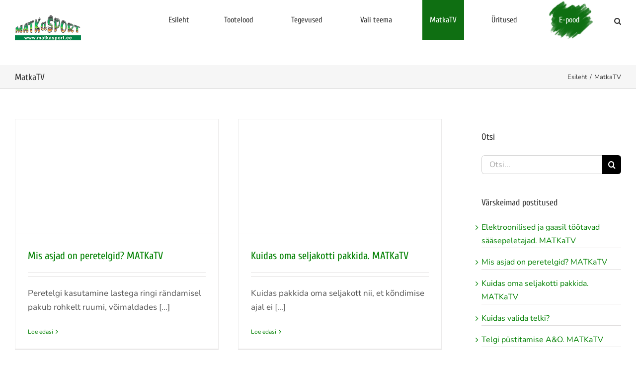

--- FILE ---
content_type: text/html; charset=UTF-8
request_url: https://matkasport.ee/blogi/matkatv/
body_size: 27686
content:
<!DOCTYPE html>
<html class="avada-html-layout-wide avada-html-header-position-top" lang="et" prefix="og: http://ogp.me/ns# fb: http://ogp.me/ns/fb#">
<head>
	<meta http-equiv="X-UA-Compatible" content="IE=edge" />
	<meta http-equiv="Content-Type" content="text/html; charset=utf-8"/>
	<meta name="viewport" content="width=device-width, initial-scale=1" />
	<link href="https://fonts.googleapis.com/css?family=Lato:100,100i,200,200i,300,300i,400,400i,500,500i,600,600i,700,700i,800,800i,900,900i%7COpen+Sans:100,100i,200,200i,300,300i,400,400i,500,500i,600,600i,700,700i,800,800i,900,900i%7CIndie+Flower:100,100i,200,200i,300,300i,400,400i,500,500i,600,600i,700,700i,800,800i,900,900i" rel="stylesheet"><meta name='robots' content='index, follow, max-image-preview:large, max-snippet:-1, max-video-preview:-1' />
	<style>img:is([sizes="auto" i], [sizes^="auto," i]) { contain-intrinsic-size: 3000px 1500px }</style>
	<link rel="alternate" hreflang="et" href="https://matkasport.ee/blogi/matkatv/" />
<link rel="alternate" hreflang="x-default" href="https://matkasport.ee/blogi/matkatv/" />

	<!-- This site is optimized with the Yoast SEO plugin v24.4 - https://yoast.com/wordpress/plugins/seo/ -->
	<title>MatkaTV | MATKaBLOGI</title>
	<meta name="description" content="MatkaTVst leiad põnevad matkajutud matkajalt matkajale. Sh uusimat matkavarustust tutvustavad saated, kus praktilisi nõuandeid jagavad oma ala parimad!" />
	<link rel="canonical" href="https://matkasport.ee/blogi/matkatv/" />
	<meta property="og:locale" content="et_EE" />
	<meta property="og:type" content="article" />
	<meta property="og:title" content="MatkaTV | MATKaBLOGI" />
	<meta property="og:description" content="MatkaTVst leiad põnevad matkajutud matkajalt matkajale. Sh uusimat matkavarustust tutvustavad saated, kus praktilisi nõuandeid jagavad oma ala parimad!" />
	<meta property="og:url" content="https://matkasport.ee/blogi/matkatv/" />
	<meta property="og:site_name" content="MATKaBLOGI" />
	<meta property="article:publisher" content="https://www.facebook.com/MATKaSPORT" />
	<meta property="article:modified_time" content="2023-03-30T10:43:04+00:00" />
	<meta name="twitter:card" content="summary_large_image" />
	<meta name="twitter:label1" content="Est. reading time" />
	<meta name="twitter:data1" content="1 minut" />
	<script type="application/ld+json" class="yoast-schema-graph">{"@context":"https://schema.org","@graph":[{"@type":"WebPage","@id":"https://matkasport.ee/blogi/matkatv/","url":"https://matkasport.ee/blogi/matkatv/","name":"MatkaTV | MATKaBLOGI","isPartOf":{"@id":"https://matkasport.ee/blogi/#website"},"datePublished":"2018-05-07T14:11:02+00:00","dateModified":"2023-03-30T10:43:04+00:00","description":"MatkaTVst leiad põnevad matkajutud matkajalt matkajale. Sh uusimat matkavarustust tutvustavad saated, kus praktilisi nõuandeid jagavad oma ala parimad!","breadcrumb":{"@id":"https://matkasport.ee/blogi/matkatv/#breadcrumb"},"inLanguage":"et","potentialAction":[{"@type":"ReadAction","target":["https://matkasport.ee/blogi/matkatv/"]}]},{"@type":"BreadcrumbList","@id":"https://matkasport.ee/blogi/matkatv/#breadcrumb","itemListElement":[{"@type":"ListItem","position":1,"name":"Home","item":"https://matkasport.ee/blogi/"},{"@type":"ListItem","position":2,"name":"MatkaTV"}]},{"@type":"WebSite","@id":"https://matkasport.ee/blogi/#website","url":"https://matkasport.ee/blogi/","name":"MATKaBLOGI","description":"MATKaBLOGIS jagavad kogemusi ja nõuanded matkajad matkajatele","publisher":{"@id":"https://matkasport.ee/blogi/#organization"},"potentialAction":[{"@type":"SearchAction","target":{"@type":"EntryPoint","urlTemplate":"https://matkasport.ee/blogi/?s={search_term_string}"},"query-input":{"@type":"PropertyValueSpecification","valueRequired":true,"valueName":"search_term_string"}}],"inLanguage":"et"},{"@type":"Organization","@id":"https://matkasport.ee/blogi/#organization","name":"MATKaSPORT","url":"https://matkasport.ee/blogi/","logo":{"@type":"ImageObject","inLanguage":"et","@id":"https://matkasport.ee/blogi/#/schema/logo/image/","url":"https://matkasport.ee/blogi/wp-content/uploads/2025/01/MATKASPORTlogo-133.png","contentUrl":"https://matkasport.ee/blogi/wp-content/uploads/2025/01/MATKASPORTlogo-133.png","width":133,"height":50,"caption":"MATKaSPORT"},"image":{"@id":"https://matkasport.ee/blogi/#/schema/logo/image/"},"sameAs":["https://www.facebook.com/MATKaSPORT"]}]}</script>
	<!-- / Yoast SEO plugin. -->


<link rel='dns-prefetch' href='//ajax.googleapis.com' />
<link rel="alternate" type="application/rss+xml" title="MATKaBLOGI &raquo; RSS" href="https://matkasport.ee/blogi/feed/" />
<link rel="alternate" type="text/calendar" title="MATKaBLOGI &raquo; iCal feed" href="https://matkasport.ee/blogi/uritused/?ical=1" />
<script type="text/javascript" id="wpp-js" src="https://matkasport.ee/blogi/wp-content/plugins/wordpress-popular-posts/assets/js/wpp.min.js?ver=7.2.0" data-sampling="0" data-sampling-rate="100" data-api-url="https://matkasport.ee/blogi/wp-json/wordpress-popular-posts" data-post-id="12578" data-token="ef07147174" data-lang="0" data-debug="0"></script>
		
		
		
								
		<meta property="og:locale" content="et_EE"/>
		<meta property="og:type" content="article"/>
		<meta property="og:site_name" content="MATKaBLOGI"/>
		<meta property="og:title" content="MatkaTV | MATKaBLOGI"/>
				<meta property="og:url" content="https://matkasport.ee/blogi/matkatv/"/>
													<meta property="article:modified_time" content="2023-03-30T10:43:04+02:00"/>
											<meta property="og:image" content="https://matkasport.ee/blogi/wp-content/uploads/2018/04/MATKASPORTlogo-133.png"/>
		<meta property="og:image:width" content="133"/>
		<meta property="og:image:height" content="50"/>
		<meta property="og:image:type" content="image/png"/>
				<script type="text/javascript">
/* <![CDATA[ */
window._wpemojiSettings = {"baseUrl":"https:\/\/s.w.org\/images\/core\/emoji\/15.0.3\/72x72\/","ext":".png","svgUrl":"https:\/\/s.w.org\/images\/core\/emoji\/15.0.3\/svg\/","svgExt":".svg","source":{"concatemoji":"https:\/\/matkasport.ee\/blogi\/wp-includes\/js\/wp-emoji-release.min.js?ver=879cc60f1aa47ee5df8e5c10d307684a"}};
/*! This file is auto-generated */
!function(i,n){var o,s,e;function c(e){try{var t={supportTests:e,timestamp:(new Date).valueOf()};sessionStorage.setItem(o,JSON.stringify(t))}catch(e){}}function p(e,t,n){e.clearRect(0,0,e.canvas.width,e.canvas.height),e.fillText(t,0,0);var t=new Uint32Array(e.getImageData(0,0,e.canvas.width,e.canvas.height).data),r=(e.clearRect(0,0,e.canvas.width,e.canvas.height),e.fillText(n,0,0),new Uint32Array(e.getImageData(0,0,e.canvas.width,e.canvas.height).data));return t.every(function(e,t){return e===r[t]})}function u(e,t,n){switch(t){case"flag":return n(e,"\ud83c\udff3\ufe0f\u200d\u26a7\ufe0f","\ud83c\udff3\ufe0f\u200b\u26a7\ufe0f")?!1:!n(e,"\ud83c\uddfa\ud83c\uddf3","\ud83c\uddfa\u200b\ud83c\uddf3")&&!n(e,"\ud83c\udff4\udb40\udc67\udb40\udc62\udb40\udc65\udb40\udc6e\udb40\udc67\udb40\udc7f","\ud83c\udff4\u200b\udb40\udc67\u200b\udb40\udc62\u200b\udb40\udc65\u200b\udb40\udc6e\u200b\udb40\udc67\u200b\udb40\udc7f");case"emoji":return!n(e,"\ud83d\udc26\u200d\u2b1b","\ud83d\udc26\u200b\u2b1b")}return!1}function f(e,t,n){var r="undefined"!=typeof WorkerGlobalScope&&self instanceof WorkerGlobalScope?new OffscreenCanvas(300,150):i.createElement("canvas"),a=r.getContext("2d",{willReadFrequently:!0}),o=(a.textBaseline="top",a.font="600 32px Arial",{});return e.forEach(function(e){o[e]=t(a,e,n)}),o}function t(e){var t=i.createElement("script");t.src=e,t.defer=!0,i.head.appendChild(t)}"undefined"!=typeof Promise&&(o="wpEmojiSettingsSupports",s=["flag","emoji"],n.supports={everything:!0,everythingExceptFlag:!0},e=new Promise(function(e){i.addEventListener("DOMContentLoaded",e,{once:!0})}),new Promise(function(t){var n=function(){try{var e=JSON.parse(sessionStorage.getItem(o));if("object"==typeof e&&"number"==typeof e.timestamp&&(new Date).valueOf()<e.timestamp+604800&&"object"==typeof e.supportTests)return e.supportTests}catch(e){}return null}();if(!n){if("undefined"!=typeof Worker&&"undefined"!=typeof OffscreenCanvas&&"undefined"!=typeof URL&&URL.createObjectURL&&"undefined"!=typeof Blob)try{var e="postMessage("+f.toString()+"("+[JSON.stringify(s),u.toString(),p.toString()].join(",")+"));",r=new Blob([e],{type:"text/javascript"}),a=new Worker(URL.createObjectURL(r),{name:"wpTestEmojiSupports"});return void(a.onmessage=function(e){c(n=e.data),a.terminate(),t(n)})}catch(e){}c(n=f(s,u,p))}t(n)}).then(function(e){for(var t in e)n.supports[t]=e[t],n.supports.everything=n.supports.everything&&n.supports[t],"flag"!==t&&(n.supports.everythingExceptFlag=n.supports.everythingExceptFlag&&n.supports[t]);n.supports.everythingExceptFlag=n.supports.everythingExceptFlag&&!n.supports.flag,n.DOMReady=!1,n.readyCallback=function(){n.DOMReady=!0}}).then(function(){return e}).then(function(){var e;n.supports.everything||(n.readyCallback(),(e=n.source||{}).concatemoji?t(e.concatemoji):e.wpemoji&&e.twemoji&&(t(e.twemoji),t(e.wpemoji)))}))}((window,document),window._wpemojiSettings);
/* ]]> */
</script>
<link rel='stylesheet' id='layerslider-css' href='https://matkasport.ee/blogi/wp-content/plugins/LayerSlider/assets/static/layerslider/css/layerslider.css?ver=7.14.0' type='text/css' media='all' />
<style id='wp-emoji-styles-inline-css' type='text/css'>

	img.wp-smiley, img.emoji {
		display: inline !important;
		border: none !important;
		box-shadow: none !important;
		height: 1em !important;
		width: 1em !important;
		margin: 0 0.07em !important;
		vertical-align: -0.1em !important;
		background: none !important;
		padding: 0 !important;
	}
</style>
<link rel='stylesheet' id='wpml-blocks-css' href='https://matkasport.ee/blogi/wp-content/plugins/sitepress-multilingual-cms/dist/css/blocks/styles.css?ver=4.6.15' type='text/css' media='all' />
<link rel='stylesheet' id='contact-form-7-css' href='https://matkasport.ee/blogi/wp-content/plugins/contact-form-7/includes/css/styles.css?ver=6.0.3' type='text/css' media='all' />
<link rel='stylesheet' id='email-subscribers-css' href='https://matkasport.ee/blogi/wp-content/plugins/email-subscribers/lite/public/css/email-subscribers-public.css?ver=5.7.51' type='text/css' media='all' />
<link rel='stylesheet' id='dashicons-css' href='https://matkasport.ee/blogi/wp-includes/css/dashicons.min.css?ver=879cc60f1aa47ee5df8e5c10d307684a' type='text/css' media='all' />
<link rel='stylesheet' id='wordpress-popular-posts-css-css' href='https://matkasport.ee/blogi/wp-content/plugins/wordpress-popular-posts/assets/css/wpp.css?ver=7.2.0' type='text/css' media='all' />
<link rel='stylesheet' id='child-style-css' href='https://matkasport.ee/blogi/wp-content/themes/Avada-Child-Theme/style.css?ver=879cc60f1aa47ee5df8e5c10d307684a' type='text/css' media='all' />
<link rel='stylesheet' id='jquery-style-css' href='https://ajax.googleapis.com/ajax/libs/jqueryui/1.11.4/themes/smoothness/jquery-ui.css?ver=879cc60f1aa47ee5df8e5c10d307684a' type='text/css' media='all' />
<link rel='stylesheet' id='fusion-dynamic-css-css' href='https://matkasport.ee/blogi/wp-content/uploads/fusion-styles/8da81bbe6b7a5b33bcec1c5c20b688bf.min.css?ver=3.11.13' type='text/css' media='all' />
<script type="text/javascript" src="https://matkasport.ee/blogi/wp-includes/js/jquery/jquery.min.js?ver=3.7.1" id="jquery-core-js"></script>
<script type="text/javascript" src="https://matkasport.ee/blogi/wp-includes/js/jquery/jquery-migrate.min.js?ver=3.4.1" id="jquery-migrate-js"></script>
<script type="text/javascript" id="layerslider-utils-js-extra">
/* <![CDATA[ */
var LS_Meta = {"v":"7.14.0","fixGSAP":"1"};
/* ]]> */
</script>
<script type="text/javascript" src="https://matkasport.ee/blogi/wp-content/plugins/LayerSlider/assets/static/layerslider/js/layerslider.utils.js?ver=7.14.0" id="layerslider-utils-js"></script>
<script type="text/javascript" src="https://matkasport.ee/blogi/wp-content/plugins/LayerSlider/assets/static/layerslider/js/layerslider.kreaturamedia.jquery.js?ver=7.14.0" id="layerslider-js"></script>
<script type="text/javascript" src="https://matkasport.ee/blogi/wp-content/plugins/LayerSlider/assets/static/layerslider/js/layerslider.transitions.js?ver=7.14.0" id="layerslider-transitions-js"></script>
<meta name="generator" content="Powered by LayerSlider 7.14.0 - Build Heros, Sliders, and Popups. Create Animations and Beautiful, Rich Web Content as Easy as Never Before on WordPress." />
<!-- LayerSlider updates and docs at: https://layerslider.com -->
<link rel="https://api.w.org/" href="https://matkasport.ee/blogi/wp-json/" /><link rel="alternate" title="JSON" type="application/json" href="https://matkasport.ee/blogi/wp-json/wp/v2/pages/12578" /><link rel="EditURI" type="application/rsd+xml" title="RSD" href="https://matkasport.ee/blogi/xmlrpc.php?rsd" />

<link rel='shortlink' href='https://matkasport.ee/blogi/?p=12578' />
<link rel="alternate" title="oEmbed (JSON)" type="application/json+oembed" href="https://matkasport.ee/blogi/wp-json/oembed/1.0/embed?url=https%3A%2F%2Fmatkasport.ee%2Fblogi%2Fmatkatv%2F" />
<link rel="alternate" title="oEmbed (XML)" type="text/xml+oembed" href="https://matkasport.ee/blogi/wp-json/oembed/1.0/embed?url=https%3A%2F%2Fmatkasport.ee%2Fblogi%2Fmatkatv%2F&#038;format=xml" />
<meta name="generator" content="WPML ver:4.6.15 stt:15;" />
<meta name="tec-api-version" content="v1"><meta name="tec-api-origin" content="https://matkasport.ee/blogi"><link rel="alternate" href="https://matkasport.ee/blogi/wp-json/tribe/events/v1/" />            <style id="wpp-loading-animation-styles">@-webkit-keyframes bgslide{from{background-position-x:0}to{background-position-x:-200%}}@keyframes bgslide{from{background-position-x:0}to{background-position-x:-200%}}.wpp-widget-block-placeholder,.wpp-shortcode-placeholder{margin:0 auto;width:60px;height:3px;background:#dd3737;background:linear-gradient(90deg,#dd3737 0%,#571313 10%,#dd3737 100%);background-size:200% auto;border-radius:3px;-webkit-animation:bgslide 1s infinite linear;animation:bgslide 1s infinite linear}</style>
            <style type="text/css" id="css-fb-visibility">@media screen and (max-width: 640px){.fusion-no-small-visibility{display:none !important;}body .sm-text-align-center{text-align:center !important;}body .sm-text-align-left{text-align:left !important;}body .sm-text-align-right{text-align:right !important;}body .sm-flex-align-center{justify-content:center !important;}body .sm-flex-align-flex-start{justify-content:flex-start !important;}body .sm-flex-align-flex-end{justify-content:flex-end !important;}body .sm-mx-auto{margin-left:auto !important;margin-right:auto !important;}body .sm-ml-auto{margin-left:auto !important;}body .sm-mr-auto{margin-right:auto !important;}body .fusion-absolute-position-small{position:absolute;top:auto;width:100%;}.awb-sticky.awb-sticky-small{ position: sticky; top: var(--awb-sticky-offset,0); }}@media screen and (min-width: 641px) and (max-width: 1024px){.fusion-no-medium-visibility{display:none !important;}body .md-text-align-center{text-align:center !important;}body .md-text-align-left{text-align:left !important;}body .md-text-align-right{text-align:right !important;}body .md-flex-align-center{justify-content:center !important;}body .md-flex-align-flex-start{justify-content:flex-start !important;}body .md-flex-align-flex-end{justify-content:flex-end !important;}body .md-mx-auto{margin-left:auto !important;margin-right:auto !important;}body .md-ml-auto{margin-left:auto !important;}body .md-mr-auto{margin-right:auto !important;}body .fusion-absolute-position-medium{position:absolute;top:auto;width:100%;}.awb-sticky.awb-sticky-medium{ position: sticky; top: var(--awb-sticky-offset,0); }}@media screen and (min-width: 1025px){.fusion-no-large-visibility{display:none !important;}body .lg-text-align-center{text-align:center !important;}body .lg-text-align-left{text-align:left !important;}body .lg-text-align-right{text-align:right !important;}body .lg-flex-align-center{justify-content:center !important;}body .lg-flex-align-flex-start{justify-content:flex-start !important;}body .lg-flex-align-flex-end{justify-content:flex-end !important;}body .lg-mx-auto{margin-left:auto !important;margin-right:auto !important;}body .lg-ml-auto{margin-left:auto !important;}body .lg-mr-auto{margin-right:auto !important;}body .fusion-absolute-position-large{position:absolute;top:auto;width:100%;}.awb-sticky.awb-sticky-large{ position: sticky; top: var(--awb-sticky-offset,0); }}</style><meta name="generator" content="Powered by Slider Revolution 6.7.23 - responsive, Mobile-Friendly Slider Plugin for WordPress with comfortable drag and drop interface." />
<script>function setREVStartSize(e){
			//window.requestAnimationFrame(function() {
				window.RSIW = window.RSIW===undefined ? window.innerWidth : window.RSIW;
				window.RSIH = window.RSIH===undefined ? window.innerHeight : window.RSIH;
				try {
					var pw = document.getElementById(e.c).parentNode.offsetWidth,
						newh;
					pw = pw===0 || isNaN(pw) || (e.l=="fullwidth" || e.layout=="fullwidth") ? window.RSIW : pw;
					e.tabw = e.tabw===undefined ? 0 : parseInt(e.tabw);
					e.thumbw = e.thumbw===undefined ? 0 : parseInt(e.thumbw);
					e.tabh = e.tabh===undefined ? 0 : parseInt(e.tabh);
					e.thumbh = e.thumbh===undefined ? 0 : parseInt(e.thumbh);
					e.tabhide = e.tabhide===undefined ? 0 : parseInt(e.tabhide);
					e.thumbhide = e.thumbhide===undefined ? 0 : parseInt(e.thumbhide);
					e.mh = e.mh===undefined || e.mh=="" || e.mh==="auto" ? 0 : parseInt(e.mh,0);
					if(e.layout==="fullscreen" || e.l==="fullscreen")
						newh = Math.max(e.mh,window.RSIH);
					else{
						e.gw = Array.isArray(e.gw) ? e.gw : [e.gw];
						for (var i in e.rl) if (e.gw[i]===undefined || e.gw[i]===0) e.gw[i] = e.gw[i-1];
						e.gh = e.el===undefined || e.el==="" || (Array.isArray(e.el) && e.el.length==0)? e.gh : e.el;
						e.gh = Array.isArray(e.gh) ? e.gh : [e.gh];
						for (var i in e.rl) if (e.gh[i]===undefined || e.gh[i]===0) e.gh[i] = e.gh[i-1];
											
						var nl = new Array(e.rl.length),
							ix = 0,
							sl;
						e.tabw = e.tabhide>=pw ? 0 : e.tabw;
						e.thumbw = e.thumbhide>=pw ? 0 : e.thumbw;
						e.tabh = e.tabhide>=pw ? 0 : e.tabh;
						e.thumbh = e.thumbhide>=pw ? 0 : e.thumbh;
						for (var i in e.rl) nl[i] = e.rl[i]<window.RSIW ? 0 : e.rl[i];
						sl = nl[0];
						for (var i in nl) if (sl>nl[i] && nl[i]>0) { sl = nl[i]; ix=i;}
						var m = pw>(e.gw[ix]+e.tabw+e.thumbw) ? 1 : (pw-(e.tabw+e.thumbw)) / (e.gw[ix]);
						newh =  (e.gh[ix] * m) + (e.tabh + e.thumbh);
					}
					var el = document.getElementById(e.c);
					if (el!==null && el) el.style.height = newh+"px";
					el = document.getElementById(e.c+"_wrapper");
					if (el!==null && el) {
						el.style.height = newh+"px";
						el.style.display = "block";
					}
				} catch(e){
					console.log("Failure at Presize of Slider:" + e)
				}
			//});
		  };</script>
		<script type="text/javascript">
			var doc = document.documentElement;
			doc.setAttribute( 'data-useragent', navigator.userAgent );
		</script>
		<style type="text/css">@charset "UTF-8";/** THIS FILE IS AUTOMATICALLY GENERATED - DO NOT MAKE MANUAL EDITS! **//** Custom CSS should be added to Mega Menu > Menu Themes > Custom Styling **/.mega-menu-last-modified-1736240364 {content: "Tuesday 7th January 2025 08:59:24 UTC";}#mega-menu-wrap-main_navigation, #mega-menu-wrap-main_navigation #mega-menu-main_navigation, #mega-menu-wrap-main_navigation #mega-menu-main_navigation ul.mega-sub-menu, #mega-menu-wrap-main_navigation #mega-menu-main_navigation li.mega-menu-item, #mega-menu-wrap-main_navigation #mega-menu-main_navigation li.mega-menu-row, #mega-menu-wrap-main_navigation #mega-menu-main_navigation li.mega-menu-column, #mega-menu-wrap-main_navigation #mega-menu-main_navigation a.mega-menu-link, #mega-menu-wrap-main_navigation #mega-menu-main_navigation span.mega-menu-badge, #mega-menu-wrap-main_navigation #mega-menu-main_navigation + button.mega-close {transition: none;border-radius: 0;box-shadow: none;background: none;border: 0;bottom: auto;box-sizing: border-box;clip: auto;color: #666;display: block;float: none;font-family: inherit;font-size: 15px;height: auto;left: auto;line-height: 1.7;list-style-type: none;margin: 0;min-height: auto;max-height: none;min-width: auto;max-width: none;opacity: 1;outline: none;overflow: visible;padding: 0;position: relative;pointer-events: auto;right: auto;text-align: left;text-decoration: none;text-indent: 0;text-transform: none;transform: none;top: auto;vertical-align: baseline;visibility: inherit;width: auto;word-wrap: break-word;white-space: normal;}#mega-menu-wrap-main_navigation:before, #mega-menu-wrap-main_navigation:after, #mega-menu-wrap-main_navigation #mega-menu-main_navigation:before, #mega-menu-wrap-main_navigation #mega-menu-main_navigation:after, #mega-menu-wrap-main_navigation #mega-menu-main_navigation ul.mega-sub-menu:before, #mega-menu-wrap-main_navigation #mega-menu-main_navigation ul.mega-sub-menu:after, #mega-menu-wrap-main_navigation #mega-menu-main_navigation li.mega-menu-item:before, #mega-menu-wrap-main_navigation #mega-menu-main_navigation li.mega-menu-item:after, #mega-menu-wrap-main_navigation #mega-menu-main_navigation li.mega-menu-row:before, #mega-menu-wrap-main_navigation #mega-menu-main_navigation li.mega-menu-row:after, #mega-menu-wrap-main_navigation #mega-menu-main_navigation li.mega-menu-column:before, #mega-menu-wrap-main_navigation #mega-menu-main_navigation li.mega-menu-column:after, #mega-menu-wrap-main_navigation #mega-menu-main_navigation a.mega-menu-link:before, #mega-menu-wrap-main_navigation #mega-menu-main_navigation a.mega-menu-link:after, #mega-menu-wrap-main_navigation #mega-menu-main_navigation span.mega-menu-badge:before, #mega-menu-wrap-main_navigation #mega-menu-main_navigation span.mega-menu-badge:after, #mega-menu-wrap-main_navigation #mega-menu-main_navigation + button.mega-close:before, #mega-menu-wrap-main_navigation #mega-menu-main_navigation + button.mega-close:after {display: none;}#mega-menu-wrap-main_navigation {border-radius: 0;}@media only screen and (min-width: 601px) {#mega-menu-wrap-main_navigation {background: white;}}#mega-menu-wrap-main_navigation.mega-keyboard-navigation .mega-menu-toggle:focus, #mega-menu-wrap-main_navigation.mega-keyboard-navigation .mega-toggle-block:focus, #mega-menu-wrap-main_navigation.mega-keyboard-navigation .mega-toggle-block a:focus, #mega-menu-wrap-main_navigation.mega-keyboard-navigation .mega-toggle-block .mega-search input[type=text]:focus, #mega-menu-wrap-main_navigation.mega-keyboard-navigation .mega-toggle-block button.mega-toggle-animated:focus, #mega-menu-wrap-main_navigation.mega-keyboard-navigation #mega-menu-main_navigation a:focus, #mega-menu-wrap-main_navigation.mega-keyboard-navigation #mega-menu-main_navigation span:focus, #mega-menu-wrap-main_navigation.mega-keyboard-navigation #mega-menu-main_navigation input:focus, #mega-menu-wrap-main_navigation.mega-keyboard-navigation #mega-menu-main_navigation li.mega-menu-item a.mega-menu-link:focus, #mega-menu-wrap-main_navigation.mega-keyboard-navigation #mega-menu-main_navigation form.mega-search-open:has(input[type=text]:focus), #mega-menu-wrap-main_navigation.mega-keyboard-navigation #mega-menu-main_navigation + button.mega-close:focus {outline-style: solid;outline-width: 3px;outline-color: #109cde;outline-offset: -3px;}#mega-menu-wrap-main_navigation.mega-keyboard-navigation .mega-toggle-block button.mega-toggle-animated:focus {outline-offset: 2px;}#mega-menu-wrap-main_navigation.mega-keyboard-navigation > li.mega-menu-item > a.mega-menu-link:focus {background: white;color: #a0ce4e;font-weight: normal;text-decoration: none;border-color: #fff;}@media only screen and (max-width: 600px) {#mega-menu-wrap-main_navigation.mega-keyboard-navigation > li.mega-menu-item > a.mega-menu-link:focus {color: #ffffff;background: #333;}}#mega-menu-wrap-main_navigation #mega-menu-main_navigation {text-align: right;padding: 0px 0px 0px 0px;}#mega-menu-wrap-main_navigation #mega-menu-main_navigation a.mega-menu-link {cursor: pointer;display: inline;}#mega-menu-wrap-main_navigation #mega-menu-main_navigation a.mega-menu-link .mega-description-group {vertical-align: middle;display: inline-block;transition: none;}#mega-menu-wrap-main_navigation #mega-menu-main_navigation a.mega-menu-link .mega-description-group .mega-menu-title, #mega-menu-wrap-main_navigation #mega-menu-main_navigation a.mega-menu-link .mega-description-group .mega-menu-description {transition: none;line-height: 1.5;display: block;}#mega-menu-wrap-main_navigation #mega-menu-main_navigation a.mega-menu-link .mega-description-group .mega-menu-description {font-style: italic;font-size: 0.8em;text-transform: none;font-weight: normal;}#mega-menu-wrap-main_navigation #mega-menu-main_navigation li.mega-menu-megamenu li.mega-menu-item.mega-icon-left.mega-has-description.mega-has-icon > a.mega-menu-link {display: flex;align-items: center;}#mega-menu-wrap-main_navigation #mega-menu-main_navigation li.mega-menu-megamenu li.mega-menu-item.mega-icon-left.mega-has-description.mega-has-icon > a.mega-menu-link:before {flex: 0 0 auto;align-self: flex-start;}#mega-menu-wrap-main_navigation #mega-menu-main_navigation li.mega-menu-tabbed.mega-menu-megamenu > ul.mega-sub-menu > li.mega-menu-item.mega-icon-left.mega-has-description.mega-has-icon > a.mega-menu-link {display: block;}#mega-menu-wrap-main_navigation #mega-menu-main_navigation li.mega-menu-item.mega-icon-top > a.mega-menu-link {display: table-cell;vertical-align: middle;line-height: initial;}#mega-menu-wrap-main_navigation #mega-menu-main_navigation li.mega-menu-item.mega-icon-top > a.mega-menu-link:before {display: block;margin: 0 0 6px 0;text-align: center;}#mega-menu-wrap-main_navigation #mega-menu-main_navigation li.mega-menu-item.mega-icon-top > a.mega-menu-link > span.mega-title-below {display: inline-block;transition: none;}@media only screen and (max-width: 600px) {#mega-menu-wrap-main_navigation #mega-menu-main_navigation > li.mega-menu-item.mega-icon-top > a.mega-menu-link {display: block;line-height: 40px;}#mega-menu-wrap-main_navigation #mega-menu-main_navigation > li.mega-menu-item.mega-icon-top > a.mega-menu-link:before {display: inline-block;margin: 0 6px 0 0;text-align: left;}}#mega-menu-wrap-main_navigation #mega-menu-main_navigation li.mega-menu-item.mega-icon-right > a.mega-menu-link:before {float: right;margin: 0 0 0 6px;}#mega-menu-wrap-main_navigation #mega-menu-main_navigation > li.mega-animating > ul.mega-sub-menu {pointer-events: none;}#mega-menu-wrap-main_navigation #mega-menu-main_navigation li.mega-disable-link > a.mega-menu-link, #mega-menu-wrap-main_navigation #mega-menu-main_navigation li.mega-menu-megamenu li.mega-disable-link > a.mega-menu-link {cursor: inherit;}#mega-menu-wrap-main_navigation #mega-menu-main_navigation li.mega-menu-item-has-children.mega-disable-link > a.mega-menu-link, #mega-menu-wrap-main_navigation #mega-menu-main_navigation li.mega-menu-megamenu > li.mega-menu-item-has-children.mega-disable-link > a.mega-menu-link {cursor: pointer;}#mega-menu-wrap-main_navigation #mega-menu-main_navigation p {margin-bottom: 10px;}#mega-menu-wrap-main_navigation #mega-menu-main_navigation input, #mega-menu-wrap-main_navigation #mega-menu-main_navigation img {max-width: 100%;}#mega-menu-wrap-main_navigation #mega-menu-main_navigation li.mega-menu-item > ul.mega-sub-menu {display: block;visibility: hidden;opacity: 1;pointer-events: auto;}@media only screen and (max-width: 600px) {#mega-menu-wrap-main_navigation #mega-menu-main_navigation li.mega-menu-item > ul.mega-sub-menu {display: none;visibility: visible;opacity: 1;}#mega-menu-wrap-main_navigation #mega-menu-main_navigation li.mega-menu-item.mega-toggle-on > ul.mega-sub-menu, #mega-menu-wrap-main_navigation #mega-menu-main_navigation li.mega-menu-megamenu.mega-menu-item.mega-toggle-on ul.mega-sub-menu {display: block;}#mega-menu-wrap-main_navigation #mega-menu-main_navigation li.mega-menu-megamenu.mega-menu-item.mega-toggle-on li.mega-hide-sub-menu-on-mobile > ul.mega-sub-menu, #mega-menu-wrap-main_navigation #mega-menu-main_navigation li.mega-hide-sub-menu-on-mobile > ul.mega-sub-menu {display: none;}}@media only screen and (min-width: 601px) {#mega-menu-wrap-main_navigation #mega-menu-main_navigation[data-effect="fade"] li.mega-menu-item > ul.mega-sub-menu {opacity: 0;transition: opacity 200ms ease-in, visibility 200ms ease-in;}#mega-menu-wrap-main_navigation #mega-menu-main_navigation[data-effect="fade"].mega-no-js li.mega-menu-item:hover > ul.mega-sub-menu, #mega-menu-wrap-main_navigation #mega-menu-main_navigation[data-effect="fade"].mega-no-js li.mega-menu-item:focus > ul.mega-sub-menu, #mega-menu-wrap-main_navigation #mega-menu-main_navigation[data-effect="fade"] li.mega-menu-item.mega-toggle-on > ul.mega-sub-menu, #mega-menu-wrap-main_navigation #mega-menu-main_navigation[data-effect="fade"] li.mega-menu-item.mega-menu-megamenu.mega-toggle-on ul.mega-sub-menu {opacity: 1;}#mega-menu-wrap-main_navigation #mega-menu-main_navigation[data-effect="fade_up"] li.mega-menu-item.mega-menu-megamenu > ul.mega-sub-menu, #mega-menu-wrap-main_navigation #mega-menu-main_navigation[data-effect="fade_up"] li.mega-menu-item.mega-menu-flyout ul.mega-sub-menu {opacity: 0;transform: translate(0, 10px);transition: opacity 200ms ease-in, transform 200ms ease-in, visibility 200ms ease-in;}#mega-menu-wrap-main_navigation #mega-menu-main_navigation[data-effect="fade_up"].mega-no-js li.mega-menu-item:hover > ul.mega-sub-menu, #mega-menu-wrap-main_navigation #mega-menu-main_navigation[data-effect="fade_up"].mega-no-js li.mega-menu-item:focus > ul.mega-sub-menu, #mega-menu-wrap-main_navigation #mega-menu-main_navigation[data-effect="fade_up"] li.mega-menu-item.mega-toggle-on > ul.mega-sub-menu, #mega-menu-wrap-main_navigation #mega-menu-main_navigation[data-effect="fade_up"] li.mega-menu-item.mega-menu-megamenu.mega-toggle-on ul.mega-sub-menu {opacity: 1;transform: translate(0, 0);}#mega-menu-wrap-main_navigation #mega-menu-main_navigation[data-effect="slide_up"] li.mega-menu-item.mega-menu-megamenu > ul.mega-sub-menu, #mega-menu-wrap-main_navigation #mega-menu-main_navigation[data-effect="slide_up"] li.mega-menu-item.mega-menu-flyout ul.mega-sub-menu {transform: translate(0, 10px);transition: transform 200ms ease-in, visibility 200ms ease-in;}#mega-menu-wrap-main_navigation #mega-menu-main_navigation[data-effect="slide_up"].mega-no-js li.mega-menu-item:hover > ul.mega-sub-menu, #mega-menu-wrap-main_navigation #mega-menu-main_navigation[data-effect="slide_up"].mega-no-js li.mega-menu-item:focus > ul.mega-sub-menu, #mega-menu-wrap-main_navigation #mega-menu-main_navigation[data-effect="slide_up"] li.mega-menu-item.mega-toggle-on > ul.mega-sub-menu, #mega-menu-wrap-main_navigation #mega-menu-main_navigation[data-effect="slide_up"] li.mega-menu-item.mega-menu-megamenu.mega-toggle-on ul.mega-sub-menu {transform: translate(0, 0);}}#mega-menu-wrap-main_navigation #mega-menu-main_navigation li.mega-menu-item.mega-menu-megamenu ul.mega-sub-menu li.mega-collapse-children > ul.mega-sub-menu {display: none;}#mega-menu-wrap-main_navigation #mega-menu-main_navigation li.mega-menu-item.mega-menu-megamenu ul.mega-sub-menu li.mega-collapse-children.mega-toggle-on > ul.mega-sub-menu {display: block;}#mega-menu-wrap-main_navigation #mega-menu-main_navigation.mega-no-js li.mega-menu-item:hover > ul.mega-sub-menu, #mega-menu-wrap-main_navigation #mega-menu-main_navigation.mega-no-js li.mega-menu-item:focus > ul.mega-sub-menu, #mega-menu-wrap-main_navigation #mega-menu-main_navigation li.mega-menu-item.mega-toggle-on > ul.mega-sub-menu {visibility: visible;}#mega-menu-wrap-main_navigation #mega-menu-main_navigation li.mega-menu-item.mega-menu-megamenu ul.mega-sub-menu ul.mega-sub-menu {visibility: inherit;opacity: 1;display: block;}#mega-menu-wrap-main_navigation #mega-menu-main_navigation li.mega-menu-item.mega-menu-megamenu ul.mega-sub-menu li.mega-1-columns > ul.mega-sub-menu > li.mega-menu-item {float: left;width: 100%;}#mega-menu-wrap-main_navigation #mega-menu-main_navigation li.mega-menu-item.mega-menu-megamenu ul.mega-sub-menu li.mega-2-columns > ul.mega-sub-menu > li.mega-menu-item {float: left;width: 50%;}#mega-menu-wrap-main_navigation #mega-menu-main_navigation li.mega-menu-item.mega-menu-megamenu ul.mega-sub-menu li.mega-3-columns > ul.mega-sub-menu > li.mega-menu-item {float: left;width: 33.3333333333%;}#mega-menu-wrap-main_navigation #mega-menu-main_navigation li.mega-menu-item.mega-menu-megamenu ul.mega-sub-menu li.mega-4-columns > ul.mega-sub-menu > li.mega-menu-item {float: left;width: 25%;}#mega-menu-wrap-main_navigation #mega-menu-main_navigation li.mega-menu-item.mega-menu-megamenu ul.mega-sub-menu li.mega-5-columns > ul.mega-sub-menu > li.mega-menu-item {float: left;width: 20%;}#mega-menu-wrap-main_navigation #mega-menu-main_navigation li.mega-menu-item.mega-menu-megamenu ul.mega-sub-menu li.mega-6-columns > ul.mega-sub-menu > li.mega-menu-item {float: left;width: 16.6666666667%;}#mega-menu-wrap-main_navigation #mega-menu-main_navigation li.mega-menu-item a[class^="dashicons"]:before {font-family: dashicons;}#mega-menu-wrap-main_navigation #mega-menu-main_navigation li.mega-menu-item a.mega-menu-link:before {display: inline-block;font: inherit;font-family: dashicons;position: static;margin: 0 6px 0 0px;vertical-align: top;-webkit-font-smoothing: antialiased;-moz-osx-font-smoothing: grayscale;color: inherit;background: transparent;height: auto;width: auto;top: auto;}#mega-menu-wrap-main_navigation #mega-menu-main_navigation li.mega-menu-item.mega-hide-text a.mega-menu-link:before {margin: 0;}#mega-menu-wrap-main_navigation #mega-menu-main_navigation li.mega-menu-item.mega-hide-text li.mega-menu-item a.mega-menu-link:before {margin: 0 6px 0 0;}#mega-menu-wrap-main_navigation #mega-menu-main_navigation li.mega-align-bottom-left.mega-toggle-on > a.mega-menu-link {border-radius: 0;}#mega-menu-wrap-main_navigation #mega-menu-main_navigation li.mega-align-bottom-right > ul.mega-sub-menu {right: 0;}#mega-menu-wrap-main_navigation #mega-menu-main_navigation li.mega-align-bottom-right.mega-toggle-on > a.mega-menu-link {border-radius: 0;}@media only screen and (min-width: 601px) {#mega-menu-wrap-main_navigation #mega-menu-main_navigation > li.mega-menu-megamenu.mega-menu-item {position: static;}}#mega-menu-wrap-main_navigation #mega-menu-main_navigation > li.mega-menu-item {margin: 0 0px 0 0;display: inline-block;height: auto;vertical-align: middle;}#mega-menu-wrap-main_navigation #mega-menu-main_navigation > li.mega-menu-item.mega-item-align-right {float: right;}@media only screen and (min-width: 601px) {#mega-menu-wrap-main_navigation #mega-menu-main_navigation > li.mega-menu-item.mega-item-align-right {margin: 0 0 0 0px;}}@media only screen and (min-width: 601px) {#mega-menu-wrap-main_navigation #mega-menu-main_navigation > li.mega-menu-item.mega-item-align-float-left {float: left;}}@media only screen and (min-width: 601px) {#mega-menu-wrap-main_navigation #mega-menu-main_navigation > li.mega-menu-item > a.mega-menu-link:hover, #mega-menu-wrap-main_navigation #mega-menu-main_navigation > li.mega-menu-item > a.mega-menu-link:focus {background: white;color: #a0ce4e;font-weight: normal;text-decoration: none;border-color: #fff;}}#mega-menu-wrap-main_navigation #mega-menu-main_navigation > li.mega-menu-item.mega-toggle-on > a.mega-menu-link {background: white;color: #a0ce4e;font-weight: normal;text-decoration: none;border-color: #fff;}@media only screen and (max-width: 600px) {#mega-menu-wrap-main_navigation #mega-menu-main_navigation > li.mega-menu-item.mega-toggle-on > a.mega-menu-link {color: #ffffff;background: #333;}}#mega-menu-wrap-main_navigation #mega-menu-main_navigation > li.mega-menu-item.mega-current-menu-item > a.mega-menu-link, #mega-menu-wrap-main_navigation #mega-menu-main_navigation > li.mega-menu-item.mega-current-menu-ancestor > a.mega-menu-link, #mega-menu-wrap-main_navigation #mega-menu-main_navigation > li.mega-menu-item.mega-current-page-ancestor > a.mega-menu-link {background: white;color: #a0ce4e;font-weight: normal;text-decoration: none;border-color: #fff;}@media only screen and (max-width: 600px) {#mega-menu-wrap-main_navigation #mega-menu-main_navigation > li.mega-menu-item.mega-current-menu-item > a.mega-menu-link, #mega-menu-wrap-main_navigation #mega-menu-main_navigation > li.mega-menu-item.mega-current-menu-ancestor > a.mega-menu-link, #mega-menu-wrap-main_navigation #mega-menu-main_navigation > li.mega-menu-item.mega-current-page-ancestor > a.mega-menu-link {color: #ffffff;background: #333;}}#mega-menu-wrap-main_navigation #mega-menu-main_navigation > li.mega-menu-item > a.mega-menu-link {line-height: 80px;height: 80px;padding: 0px 0 0px 0;vertical-align: baseline;width: auto;display: block;color: #333;text-transform: none;text-decoration: none;text-align: left;background: rgba(0, 0, 0, 0);border: 0;border-radius: 0;font-family: inherit;font-size: 15px;font-weight: normal;outline: none;}@media only screen and (min-width: 601px) {#mega-menu-wrap-main_navigation #mega-menu-main_navigation > li.mega-menu-item.mega-multi-line > a.mega-menu-link {line-height: inherit;display: table-cell;vertical-align: middle;}}@media only screen and (max-width: 600px) {#mega-menu-wrap-main_navigation #mega-menu-main_navigation > li.mega-menu-item.mega-multi-line > a.mega-menu-link br {display: none;}}@media only screen and (max-width: 600px) {#mega-menu-wrap-main_navigation #mega-menu-main_navigation > li.mega-menu-item {display: list-item;margin: 0;clear: both;border: 0;}#mega-menu-wrap-main_navigation #mega-menu-main_navigation > li.mega-menu-item.mega-item-align-right {float: none;}#mega-menu-wrap-main_navigation #mega-menu-main_navigation > li.mega-menu-item > a.mega-menu-link {border-radius: 0;border: 0;margin: 0;line-height: 40px;height: 40px;padding: 0 10px;background: transparent;text-align: left;color: #ffffff;font-size: 14px;}}#mega-menu-wrap-main_navigation #mega-menu-main_navigation li.mega-menu-megamenu > ul.mega-sub-menu > li.mega-menu-row {width: 100%;float: left;}#mega-menu-wrap-main_navigation #mega-menu-main_navigation li.mega-menu-megamenu > ul.mega-sub-menu > li.mega-menu-row .mega-menu-column {float: left;min-height: 1px;}@media only screen and (min-width: 601px) {#mega-menu-wrap-main_navigation #mega-menu-main_navigation li.mega-menu-megamenu > ul.mega-sub-menu > li.mega-menu-row > ul.mega-sub-menu > li.mega-menu-columns-1-of-1 {width: 100%;}#mega-menu-wrap-main_navigation #mega-menu-main_navigation li.mega-menu-megamenu > ul.mega-sub-menu > li.mega-menu-row > ul.mega-sub-menu > li.mega-menu-columns-1-of-2 {width: 50%;}#mega-menu-wrap-main_navigation #mega-menu-main_navigation li.mega-menu-megamenu > ul.mega-sub-menu > li.mega-menu-row > ul.mega-sub-menu > li.mega-menu-columns-2-of-2 {width: 100%;}#mega-menu-wrap-main_navigation #mega-menu-main_navigation li.mega-menu-megamenu > ul.mega-sub-menu > li.mega-menu-row > ul.mega-sub-menu > li.mega-menu-columns-1-of-3 {width: 33.3333333333%;}#mega-menu-wrap-main_navigation #mega-menu-main_navigation li.mega-menu-megamenu > ul.mega-sub-menu > li.mega-menu-row > ul.mega-sub-menu > li.mega-menu-columns-2-of-3 {width: 66.6666666667%;}#mega-menu-wrap-main_navigation #mega-menu-main_navigation li.mega-menu-megamenu > ul.mega-sub-menu > li.mega-menu-row > ul.mega-sub-menu > li.mega-menu-columns-3-of-3 {width: 100%;}#mega-menu-wrap-main_navigation #mega-menu-main_navigation li.mega-menu-megamenu > ul.mega-sub-menu > li.mega-menu-row > ul.mega-sub-menu > li.mega-menu-columns-1-of-4 {width: 25%;}#mega-menu-wrap-main_navigation #mega-menu-main_navigation li.mega-menu-megamenu > ul.mega-sub-menu > li.mega-menu-row > ul.mega-sub-menu > li.mega-menu-columns-2-of-4 {width: 50%;}#mega-menu-wrap-main_navigation #mega-menu-main_navigation li.mega-menu-megamenu > ul.mega-sub-menu > li.mega-menu-row > ul.mega-sub-menu > li.mega-menu-columns-3-of-4 {width: 75%;}#mega-menu-wrap-main_navigation #mega-menu-main_navigation li.mega-menu-megamenu > ul.mega-sub-menu > li.mega-menu-row > ul.mega-sub-menu > li.mega-menu-columns-4-of-4 {width: 100%;}#mega-menu-wrap-main_navigation #mega-menu-main_navigation li.mega-menu-megamenu > ul.mega-sub-menu > li.mega-menu-row > ul.mega-sub-menu > li.mega-menu-columns-1-of-5 {width: 20%;}#mega-menu-wrap-main_navigation #mega-menu-main_navigation li.mega-menu-megamenu > ul.mega-sub-menu > li.mega-menu-row > ul.mega-sub-menu > li.mega-menu-columns-2-of-5 {width: 40%;}#mega-menu-wrap-main_navigation #mega-menu-main_navigation li.mega-menu-megamenu > ul.mega-sub-menu > li.mega-menu-row > ul.mega-sub-menu > li.mega-menu-columns-3-of-5 {width: 60%;}#mega-menu-wrap-main_navigation #mega-menu-main_navigation li.mega-menu-megamenu > ul.mega-sub-menu > li.mega-menu-row > ul.mega-sub-menu > li.mega-menu-columns-4-of-5 {width: 80%;}#mega-menu-wrap-main_navigation #mega-menu-main_navigation li.mega-menu-megamenu > ul.mega-sub-menu > li.mega-menu-row > ul.mega-sub-menu > li.mega-menu-columns-5-of-5 {width: 100%;}#mega-menu-wrap-main_navigation #mega-menu-main_navigation li.mega-menu-megamenu > ul.mega-sub-menu > li.mega-menu-row > ul.mega-sub-menu > li.mega-menu-columns-1-of-6 {width: 16.6666666667%;}#mega-menu-wrap-main_navigation #mega-menu-main_navigation li.mega-menu-megamenu > ul.mega-sub-menu > li.mega-menu-row > ul.mega-sub-menu > li.mega-menu-columns-2-of-6 {width: 33.3333333333%;}#mega-menu-wrap-main_navigation #mega-menu-main_navigation li.mega-menu-megamenu > ul.mega-sub-menu > li.mega-menu-row > ul.mega-sub-menu > li.mega-menu-columns-3-of-6 {width: 50%;}#mega-menu-wrap-main_navigation #mega-menu-main_navigation li.mega-menu-megamenu > ul.mega-sub-menu > li.mega-menu-row > ul.mega-sub-menu > li.mega-menu-columns-4-of-6 {width: 66.6666666667%;}#mega-menu-wrap-main_navigation #mega-menu-main_navigation li.mega-menu-megamenu > ul.mega-sub-menu > li.mega-menu-row > ul.mega-sub-menu > li.mega-menu-columns-5-of-6 {width: 83.3333333333%;}#mega-menu-wrap-main_navigation #mega-menu-main_navigation li.mega-menu-megamenu > ul.mega-sub-menu > li.mega-menu-row > ul.mega-sub-menu > li.mega-menu-columns-6-of-6 {width: 100%;}#mega-menu-wrap-main_navigation #mega-menu-main_navigation li.mega-menu-megamenu > ul.mega-sub-menu > li.mega-menu-row > ul.mega-sub-menu > li.mega-menu-columns-1-of-7 {width: 14.2857142857%;}#mega-menu-wrap-main_navigation #mega-menu-main_navigation li.mega-menu-megamenu > ul.mega-sub-menu > li.mega-menu-row > ul.mega-sub-menu > li.mega-menu-columns-2-of-7 {width: 28.5714285714%;}#mega-menu-wrap-main_navigation #mega-menu-main_navigation li.mega-menu-megamenu > ul.mega-sub-menu > li.mega-menu-row > ul.mega-sub-menu > li.mega-menu-columns-3-of-7 {width: 42.8571428571%;}#mega-menu-wrap-main_navigation #mega-menu-main_navigation li.mega-menu-megamenu > ul.mega-sub-menu > li.mega-menu-row > ul.mega-sub-menu > li.mega-menu-columns-4-of-7 {width: 57.1428571429%;}#mega-menu-wrap-main_navigation #mega-menu-main_navigation li.mega-menu-megamenu > ul.mega-sub-menu > li.mega-menu-row > ul.mega-sub-menu > li.mega-menu-columns-5-of-7 {width: 71.4285714286%;}#mega-menu-wrap-main_navigation #mega-menu-main_navigation li.mega-menu-megamenu > ul.mega-sub-menu > li.mega-menu-row > ul.mega-sub-menu > li.mega-menu-columns-6-of-7 {width: 85.7142857143%;}#mega-menu-wrap-main_navigation #mega-menu-main_navigation li.mega-menu-megamenu > ul.mega-sub-menu > li.mega-menu-row > ul.mega-sub-menu > li.mega-menu-columns-7-of-7 {width: 100%;}#mega-menu-wrap-main_navigation #mega-menu-main_navigation li.mega-menu-megamenu > ul.mega-sub-menu > li.mega-menu-row > ul.mega-sub-menu > li.mega-menu-columns-1-of-8 {width: 12.5%;}#mega-menu-wrap-main_navigation #mega-menu-main_navigation li.mega-menu-megamenu > ul.mega-sub-menu > li.mega-menu-row > ul.mega-sub-menu > li.mega-menu-columns-2-of-8 {width: 25%;}#mega-menu-wrap-main_navigation #mega-menu-main_navigation li.mega-menu-megamenu > ul.mega-sub-menu > li.mega-menu-row > ul.mega-sub-menu > li.mega-menu-columns-3-of-8 {width: 37.5%;}#mega-menu-wrap-main_navigation #mega-menu-main_navigation li.mega-menu-megamenu > ul.mega-sub-menu > li.mega-menu-row > ul.mega-sub-menu > li.mega-menu-columns-4-of-8 {width: 50%;}#mega-menu-wrap-main_navigation #mega-menu-main_navigation li.mega-menu-megamenu > ul.mega-sub-menu > li.mega-menu-row > ul.mega-sub-menu > li.mega-menu-columns-5-of-8 {width: 62.5%;}#mega-menu-wrap-main_navigation #mega-menu-main_navigation li.mega-menu-megamenu > ul.mega-sub-menu > li.mega-menu-row > ul.mega-sub-menu > li.mega-menu-columns-6-of-8 {width: 75%;}#mega-menu-wrap-main_navigation #mega-menu-main_navigation li.mega-menu-megamenu > ul.mega-sub-menu > li.mega-menu-row > ul.mega-sub-menu > li.mega-menu-columns-7-of-8 {width: 87.5%;}#mega-menu-wrap-main_navigation #mega-menu-main_navigation li.mega-menu-megamenu > ul.mega-sub-menu > li.mega-menu-row > ul.mega-sub-menu > li.mega-menu-columns-8-of-8 {width: 100%;}#mega-menu-wrap-main_navigation #mega-menu-main_navigation li.mega-menu-megamenu > ul.mega-sub-menu > li.mega-menu-row > ul.mega-sub-menu > li.mega-menu-columns-1-of-9 {width: 11.1111111111%;}#mega-menu-wrap-main_navigation #mega-menu-main_navigation li.mega-menu-megamenu > ul.mega-sub-menu > li.mega-menu-row > ul.mega-sub-menu > li.mega-menu-columns-2-of-9 {width: 22.2222222222%;}#mega-menu-wrap-main_navigation #mega-menu-main_navigation li.mega-menu-megamenu > ul.mega-sub-menu > li.mega-menu-row > ul.mega-sub-menu > li.mega-menu-columns-3-of-9 {width: 33.3333333333%;}#mega-menu-wrap-main_navigation #mega-menu-main_navigation li.mega-menu-megamenu > ul.mega-sub-menu > li.mega-menu-row > ul.mega-sub-menu > li.mega-menu-columns-4-of-9 {width: 44.4444444444%;}#mega-menu-wrap-main_navigation #mega-menu-main_navigation li.mega-menu-megamenu > ul.mega-sub-menu > li.mega-menu-row > ul.mega-sub-menu > li.mega-menu-columns-5-of-9 {width: 55.5555555556%;}#mega-menu-wrap-main_navigation #mega-menu-main_navigation li.mega-menu-megamenu > ul.mega-sub-menu > li.mega-menu-row > ul.mega-sub-menu > li.mega-menu-columns-6-of-9 {width: 66.6666666667%;}#mega-menu-wrap-main_navigation #mega-menu-main_navigation li.mega-menu-megamenu > ul.mega-sub-menu > li.mega-menu-row > ul.mega-sub-menu > li.mega-menu-columns-7-of-9 {width: 77.7777777778%;}#mega-menu-wrap-main_navigation #mega-menu-main_navigation li.mega-menu-megamenu > ul.mega-sub-menu > li.mega-menu-row > ul.mega-sub-menu > li.mega-menu-columns-8-of-9 {width: 88.8888888889%;}#mega-menu-wrap-main_navigation #mega-menu-main_navigation li.mega-menu-megamenu > ul.mega-sub-menu > li.mega-menu-row > ul.mega-sub-menu > li.mega-menu-columns-9-of-9 {width: 100%;}#mega-menu-wrap-main_navigation #mega-menu-main_navigation li.mega-menu-megamenu > ul.mega-sub-menu > li.mega-menu-row > ul.mega-sub-menu > li.mega-menu-columns-1-of-10 {width: 10%;}#mega-menu-wrap-main_navigation #mega-menu-main_navigation li.mega-menu-megamenu > ul.mega-sub-menu > li.mega-menu-row > ul.mega-sub-menu > li.mega-menu-columns-2-of-10 {width: 20%;}#mega-menu-wrap-main_navigation #mega-menu-main_navigation li.mega-menu-megamenu > ul.mega-sub-menu > li.mega-menu-row > ul.mega-sub-menu > li.mega-menu-columns-3-of-10 {width: 30%;}#mega-menu-wrap-main_navigation #mega-menu-main_navigation li.mega-menu-megamenu > ul.mega-sub-menu > li.mega-menu-row > ul.mega-sub-menu > li.mega-menu-columns-4-of-10 {width: 40%;}#mega-menu-wrap-main_navigation #mega-menu-main_navigation li.mega-menu-megamenu > ul.mega-sub-menu > li.mega-menu-row > ul.mega-sub-menu > li.mega-menu-columns-5-of-10 {width: 50%;}#mega-menu-wrap-main_navigation #mega-menu-main_navigation li.mega-menu-megamenu > ul.mega-sub-menu > li.mega-menu-row > ul.mega-sub-menu > li.mega-menu-columns-6-of-10 {width: 60%;}#mega-menu-wrap-main_navigation #mega-menu-main_navigation li.mega-menu-megamenu > ul.mega-sub-menu > li.mega-menu-row > ul.mega-sub-menu > li.mega-menu-columns-7-of-10 {width: 70%;}#mega-menu-wrap-main_navigation #mega-menu-main_navigation li.mega-menu-megamenu > ul.mega-sub-menu > li.mega-menu-row > ul.mega-sub-menu > li.mega-menu-columns-8-of-10 {width: 80%;}#mega-menu-wrap-main_navigation #mega-menu-main_navigation li.mega-menu-megamenu > ul.mega-sub-menu > li.mega-menu-row > ul.mega-sub-menu > li.mega-menu-columns-9-of-10 {width: 90%;}#mega-menu-wrap-main_navigation #mega-menu-main_navigation li.mega-menu-megamenu > ul.mega-sub-menu > li.mega-menu-row > ul.mega-sub-menu > li.mega-menu-columns-10-of-10 {width: 100%;}#mega-menu-wrap-main_navigation #mega-menu-main_navigation li.mega-menu-megamenu > ul.mega-sub-menu > li.mega-menu-row > ul.mega-sub-menu > li.mega-menu-columns-1-of-11 {width: 9.0909090909%;}#mega-menu-wrap-main_navigation #mega-menu-main_navigation li.mega-menu-megamenu > ul.mega-sub-menu > li.mega-menu-row > ul.mega-sub-menu > li.mega-menu-columns-2-of-11 {width: 18.1818181818%;}#mega-menu-wrap-main_navigation #mega-menu-main_navigation li.mega-menu-megamenu > ul.mega-sub-menu > li.mega-menu-row > ul.mega-sub-menu > li.mega-menu-columns-3-of-11 {width: 27.2727272727%;}#mega-menu-wrap-main_navigation #mega-menu-main_navigation li.mega-menu-megamenu > ul.mega-sub-menu > li.mega-menu-row > ul.mega-sub-menu > li.mega-menu-columns-4-of-11 {width: 36.3636363636%;}#mega-menu-wrap-main_navigation #mega-menu-main_navigation li.mega-menu-megamenu > ul.mega-sub-menu > li.mega-menu-row > ul.mega-sub-menu > li.mega-menu-columns-5-of-11 {width: 45.4545454545%;}#mega-menu-wrap-main_navigation #mega-menu-main_navigation li.mega-menu-megamenu > ul.mega-sub-menu > li.mega-menu-row > ul.mega-sub-menu > li.mega-menu-columns-6-of-11 {width: 54.5454545455%;}#mega-menu-wrap-main_navigation #mega-menu-main_navigation li.mega-menu-megamenu > ul.mega-sub-menu > li.mega-menu-row > ul.mega-sub-menu > li.mega-menu-columns-7-of-11 {width: 63.6363636364%;}#mega-menu-wrap-main_navigation #mega-menu-main_navigation li.mega-menu-megamenu > ul.mega-sub-menu > li.mega-menu-row > ul.mega-sub-menu > li.mega-menu-columns-8-of-11 {width: 72.7272727273%;}#mega-menu-wrap-main_navigation #mega-menu-main_navigation li.mega-menu-megamenu > ul.mega-sub-menu > li.mega-menu-row > ul.mega-sub-menu > li.mega-menu-columns-9-of-11 {width: 81.8181818182%;}#mega-menu-wrap-main_navigation #mega-menu-main_navigation li.mega-menu-megamenu > ul.mega-sub-menu > li.mega-menu-row > ul.mega-sub-menu > li.mega-menu-columns-10-of-11 {width: 90.9090909091%;}#mega-menu-wrap-main_navigation #mega-menu-main_navigation li.mega-menu-megamenu > ul.mega-sub-menu > li.mega-menu-row > ul.mega-sub-menu > li.mega-menu-columns-11-of-11 {width: 100%;}#mega-menu-wrap-main_navigation #mega-menu-main_navigation li.mega-menu-megamenu > ul.mega-sub-menu > li.mega-menu-row > ul.mega-sub-menu > li.mega-menu-columns-1-of-12 {width: 8.3333333333%;}#mega-menu-wrap-main_navigation #mega-menu-main_navigation li.mega-menu-megamenu > ul.mega-sub-menu > li.mega-menu-row > ul.mega-sub-menu > li.mega-menu-columns-2-of-12 {width: 16.6666666667%;}#mega-menu-wrap-main_navigation #mega-menu-main_navigation li.mega-menu-megamenu > ul.mega-sub-menu > li.mega-menu-row > ul.mega-sub-menu > li.mega-menu-columns-3-of-12 {width: 25%;}#mega-menu-wrap-main_navigation #mega-menu-main_navigation li.mega-menu-megamenu > ul.mega-sub-menu > li.mega-menu-row > ul.mega-sub-menu > li.mega-menu-columns-4-of-12 {width: 33.3333333333%;}#mega-menu-wrap-main_navigation #mega-menu-main_navigation li.mega-menu-megamenu > ul.mega-sub-menu > li.mega-menu-row > ul.mega-sub-menu > li.mega-menu-columns-5-of-12 {width: 41.6666666667%;}#mega-menu-wrap-main_navigation #mega-menu-main_navigation li.mega-menu-megamenu > ul.mega-sub-menu > li.mega-menu-row > ul.mega-sub-menu > li.mega-menu-columns-6-of-12 {width: 50%;}#mega-menu-wrap-main_navigation #mega-menu-main_navigation li.mega-menu-megamenu > ul.mega-sub-menu > li.mega-menu-row > ul.mega-sub-menu > li.mega-menu-columns-7-of-12 {width: 58.3333333333%;}#mega-menu-wrap-main_navigation #mega-menu-main_navigation li.mega-menu-megamenu > ul.mega-sub-menu > li.mega-menu-row > ul.mega-sub-menu > li.mega-menu-columns-8-of-12 {width: 66.6666666667%;}#mega-menu-wrap-main_navigation #mega-menu-main_navigation li.mega-menu-megamenu > ul.mega-sub-menu > li.mega-menu-row > ul.mega-sub-menu > li.mega-menu-columns-9-of-12 {width: 75%;}#mega-menu-wrap-main_navigation #mega-menu-main_navigation li.mega-menu-megamenu > ul.mega-sub-menu > li.mega-menu-row > ul.mega-sub-menu > li.mega-menu-columns-10-of-12 {width: 83.3333333333%;}#mega-menu-wrap-main_navigation #mega-menu-main_navigation li.mega-menu-megamenu > ul.mega-sub-menu > li.mega-menu-row > ul.mega-sub-menu > li.mega-menu-columns-11-of-12 {width: 91.6666666667%;}#mega-menu-wrap-main_navigation #mega-menu-main_navigation li.mega-menu-megamenu > ul.mega-sub-menu > li.mega-menu-row > ul.mega-sub-menu > li.mega-menu-columns-12-of-12 {width: 100%;}}@media only screen and (max-width: 600px) {#mega-menu-wrap-main_navigation #mega-menu-main_navigation li.mega-menu-megamenu > ul.mega-sub-menu > li.mega-menu-row > ul.mega-sub-menu > li.mega-menu-column {width: 50%;}#mega-menu-wrap-main_navigation #mega-menu-main_navigation li.mega-menu-megamenu > ul.mega-sub-menu > li.mega-menu-row > ul.mega-sub-menu > li.mega-menu-column.mega-menu-clear {clear: left;}}#mega-menu-wrap-main_navigation #mega-menu-main_navigation li.mega-menu-megamenu > ul.mega-sub-menu > li.mega-menu-row .mega-menu-column > ul.mega-sub-menu > li.mega-menu-item {padding: 0 10px 0 10px;width: 100%;}#mega-menu-wrap-main_navigation #mega-menu-main_navigation > li.mega-menu-megamenu > ul.mega-sub-menu {z-index: 999;border-radius: 0;background: #f1f1f1;border: 0;padding: 0px 10px 0px 10px;position: absolute;width: 100%;max-width: none;left: 0;}@media only screen and (max-width: 600px) {#mega-menu-wrap-main_navigation #mega-menu-main_navigation > li.mega-menu-megamenu > ul.mega-sub-menu {float: left;position: static;width: 100%;}}@media only screen and (min-width: 601px) {#mega-menu-wrap-main_navigation #mega-menu-main_navigation > li.mega-menu-megamenu > ul.mega-sub-menu li.mega-menu-columns-1-of-1 {width: 100%;}#mega-menu-wrap-main_navigation #mega-menu-main_navigation > li.mega-menu-megamenu > ul.mega-sub-menu li.mega-menu-columns-1-of-2 {width: 50%;}#mega-menu-wrap-main_navigation #mega-menu-main_navigation > li.mega-menu-megamenu > ul.mega-sub-menu li.mega-menu-columns-2-of-2 {width: 100%;}#mega-menu-wrap-main_navigation #mega-menu-main_navigation > li.mega-menu-megamenu > ul.mega-sub-menu li.mega-menu-columns-1-of-3 {width: 33.3333333333%;}#mega-menu-wrap-main_navigation #mega-menu-main_navigation > li.mega-menu-megamenu > ul.mega-sub-menu li.mega-menu-columns-2-of-3 {width: 66.6666666667%;}#mega-menu-wrap-main_navigation #mega-menu-main_navigation > li.mega-menu-megamenu > ul.mega-sub-menu li.mega-menu-columns-3-of-3 {width: 100%;}#mega-menu-wrap-main_navigation #mega-menu-main_navigation > li.mega-menu-megamenu > ul.mega-sub-menu li.mega-menu-columns-1-of-4 {width: 25%;}#mega-menu-wrap-main_navigation #mega-menu-main_navigation > li.mega-menu-megamenu > ul.mega-sub-menu li.mega-menu-columns-2-of-4 {width: 50%;}#mega-menu-wrap-main_navigation #mega-menu-main_navigation > li.mega-menu-megamenu > ul.mega-sub-menu li.mega-menu-columns-3-of-4 {width: 75%;}#mega-menu-wrap-main_navigation #mega-menu-main_navigation > li.mega-menu-megamenu > ul.mega-sub-menu li.mega-menu-columns-4-of-4 {width: 100%;}#mega-menu-wrap-main_navigation #mega-menu-main_navigation > li.mega-menu-megamenu > ul.mega-sub-menu li.mega-menu-columns-1-of-5 {width: 20%;}#mega-menu-wrap-main_navigation #mega-menu-main_navigation > li.mega-menu-megamenu > ul.mega-sub-menu li.mega-menu-columns-2-of-5 {width: 40%;}#mega-menu-wrap-main_navigation #mega-menu-main_navigation > li.mega-menu-megamenu > ul.mega-sub-menu li.mega-menu-columns-3-of-5 {width: 60%;}#mega-menu-wrap-main_navigation #mega-menu-main_navigation > li.mega-menu-megamenu > ul.mega-sub-menu li.mega-menu-columns-4-of-5 {width: 80%;}#mega-menu-wrap-main_navigation #mega-menu-main_navigation > li.mega-menu-megamenu > ul.mega-sub-menu li.mega-menu-columns-5-of-5 {width: 100%;}#mega-menu-wrap-main_navigation #mega-menu-main_navigation > li.mega-menu-megamenu > ul.mega-sub-menu li.mega-menu-columns-1-of-6 {width: 16.6666666667%;}#mega-menu-wrap-main_navigation #mega-menu-main_navigation > li.mega-menu-megamenu > ul.mega-sub-menu li.mega-menu-columns-2-of-6 {width: 33.3333333333%;}#mega-menu-wrap-main_navigation #mega-menu-main_navigation > li.mega-menu-megamenu > ul.mega-sub-menu li.mega-menu-columns-3-of-6 {width: 50%;}#mega-menu-wrap-main_navigation #mega-menu-main_navigation > li.mega-menu-megamenu > ul.mega-sub-menu li.mega-menu-columns-4-of-6 {width: 66.6666666667%;}#mega-menu-wrap-main_navigation #mega-menu-main_navigation > li.mega-menu-megamenu > ul.mega-sub-menu li.mega-menu-columns-5-of-6 {width: 83.3333333333%;}#mega-menu-wrap-main_navigation #mega-menu-main_navigation > li.mega-menu-megamenu > ul.mega-sub-menu li.mega-menu-columns-6-of-6 {width: 100%;}#mega-menu-wrap-main_navigation #mega-menu-main_navigation > li.mega-menu-megamenu > ul.mega-sub-menu li.mega-menu-columns-1-of-7 {width: 14.2857142857%;}#mega-menu-wrap-main_navigation #mega-menu-main_navigation > li.mega-menu-megamenu > ul.mega-sub-menu li.mega-menu-columns-2-of-7 {width: 28.5714285714%;}#mega-menu-wrap-main_navigation #mega-menu-main_navigation > li.mega-menu-megamenu > ul.mega-sub-menu li.mega-menu-columns-3-of-7 {width: 42.8571428571%;}#mega-menu-wrap-main_navigation #mega-menu-main_navigation > li.mega-menu-megamenu > ul.mega-sub-menu li.mega-menu-columns-4-of-7 {width: 57.1428571429%;}#mega-menu-wrap-main_navigation #mega-menu-main_navigation > li.mega-menu-megamenu > ul.mega-sub-menu li.mega-menu-columns-5-of-7 {width: 71.4285714286%;}#mega-menu-wrap-main_navigation #mega-menu-main_navigation > li.mega-menu-megamenu > ul.mega-sub-menu li.mega-menu-columns-6-of-7 {width: 85.7142857143%;}#mega-menu-wrap-main_navigation #mega-menu-main_navigation > li.mega-menu-megamenu > ul.mega-sub-menu li.mega-menu-columns-7-of-7 {width: 100%;}#mega-menu-wrap-main_navigation #mega-menu-main_navigation > li.mega-menu-megamenu > ul.mega-sub-menu li.mega-menu-columns-1-of-8 {width: 12.5%;}#mega-menu-wrap-main_navigation #mega-menu-main_navigation > li.mega-menu-megamenu > ul.mega-sub-menu li.mega-menu-columns-2-of-8 {width: 25%;}#mega-menu-wrap-main_navigation #mega-menu-main_navigation > li.mega-menu-megamenu > ul.mega-sub-menu li.mega-menu-columns-3-of-8 {width: 37.5%;}#mega-menu-wrap-main_navigation #mega-menu-main_navigation > li.mega-menu-megamenu > ul.mega-sub-menu li.mega-menu-columns-4-of-8 {width: 50%;}#mega-menu-wrap-main_navigation #mega-menu-main_navigation > li.mega-menu-megamenu > ul.mega-sub-menu li.mega-menu-columns-5-of-8 {width: 62.5%;}#mega-menu-wrap-main_navigation #mega-menu-main_navigation > li.mega-menu-megamenu > ul.mega-sub-menu li.mega-menu-columns-6-of-8 {width: 75%;}#mega-menu-wrap-main_navigation #mega-menu-main_navigation > li.mega-menu-megamenu > ul.mega-sub-menu li.mega-menu-columns-7-of-8 {width: 87.5%;}#mega-menu-wrap-main_navigation #mega-menu-main_navigation > li.mega-menu-megamenu > ul.mega-sub-menu li.mega-menu-columns-8-of-8 {width: 100%;}#mega-menu-wrap-main_navigation #mega-menu-main_navigation > li.mega-menu-megamenu > ul.mega-sub-menu li.mega-menu-columns-1-of-9 {width: 11.1111111111%;}#mega-menu-wrap-main_navigation #mega-menu-main_navigation > li.mega-menu-megamenu > ul.mega-sub-menu li.mega-menu-columns-2-of-9 {width: 22.2222222222%;}#mega-menu-wrap-main_navigation #mega-menu-main_navigation > li.mega-menu-megamenu > ul.mega-sub-menu li.mega-menu-columns-3-of-9 {width: 33.3333333333%;}#mega-menu-wrap-main_navigation #mega-menu-main_navigation > li.mega-menu-megamenu > ul.mega-sub-menu li.mega-menu-columns-4-of-9 {width: 44.4444444444%;}#mega-menu-wrap-main_navigation #mega-menu-main_navigation > li.mega-menu-megamenu > ul.mega-sub-menu li.mega-menu-columns-5-of-9 {width: 55.5555555556%;}#mega-menu-wrap-main_navigation #mega-menu-main_navigation > li.mega-menu-megamenu > ul.mega-sub-menu li.mega-menu-columns-6-of-9 {width: 66.6666666667%;}#mega-menu-wrap-main_navigation #mega-menu-main_navigation > li.mega-menu-megamenu > ul.mega-sub-menu li.mega-menu-columns-7-of-9 {width: 77.7777777778%;}#mega-menu-wrap-main_navigation #mega-menu-main_navigation > li.mega-menu-megamenu > ul.mega-sub-menu li.mega-menu-columns-8-of-9 {width: 88.8888888889%;}#mega-menu-wrap-main_navigation #mega-menu-main_navigation > li.mega-menu-megamenu > ul.mega-sub-menu li.mega-menu-columns-9-of-9 {width: 100%;}#mega-menu-wrap-main_navigation #mega-menu-main_navigation > li.mega-menu-megamenu > ul.mega-sub-menu li.mega-menu-columns-1-of-10 {width: 10%;}#mega-menu-wrap-main_navigation #mega-menu-main_navigation > li.mega-menu-megamenu > ul.mega-sub-menu li.mega-menu-columns-2-of-10 {width: 20%;}#mega-menu-wrap-main_navigation #mega-menu-main_navigation > li.mega-menu-megamenu > ul.mega-sub-menu li.mega-menu-columns-3-of-10 {width: 30%;}#mega-menu-wrap-main_navigation #mega-menu-main_navigation > li.mega-menu-megamenu > ul.mega-sub-menu li.mega-menu-columns-4-of-10 {width: 40%;}#mega-menu-wrap-main_navigation #mega-menu-main_navigation > li.mega-menu-megamenu > ul.mega-sub-menu li.mega-menu-columns-5-of-10 {width: 50%;}#mega-menu-wrap-main_navigation #mega-menu-main_navigation > li.mega-menu-megamenu > ul.mega-sub-menu li.mega-menu-columns-6-of-10 {width: 60%;}#mega-menu-wrap-main_navigation #mega-menu-main_navigation > li.mega-menu-megamenu > ul.mega-sub-menu li.mega-menu-columns-7-of-10 {width: 70%;}#mega-menu-wrap-main_navigation #mega-menu-main_navigation > li.mega-menu-megamenu > ul.mega-sub-menu li.mega-menu-columns-8-of-10 {width: 80%;}#mega-menu-wrap-main_navigation #mega-menu-main_navigation > li.mega-menu-megamenu > ul.mega-sub-menu li.mega-menu-columns-9-of-10 {width: 90%;}#mega-menu-wrap-main_navigation #mega-menu-main_navigation > li.mega-menu-megamenu > ul.mega-sub-menu li.mega-menu-columns-10-of-10 {width: 100%;}#mega-menu-wrap-main_navigation #mega-menu-main_navigation > li.mega-menu-megamenu > ul.mega-sub-menu li.mega-menu-columns-1-of-11 {width: 9.0909090909%;}#mega-menu-wrap-main_navigation #mega-menu-main_navigation > li.mega-menu-megamenu > ul.mega-sub-menu li.mega-menu-columns-2-of-11 {width: 18.1818181818%;}#mega-menu-wrap-main_navigation #mega-menu-main_navigation > li.mega-menu-megamenu > ul.mega-sub-menu li.mega-menu-columns-3-of-11 {width: 27.2727272727%;}#mega-menu-wrap-main_navigation #mega-menu-main_navigation > li.mega-menu-megamenu > ul.mega-sub-menu li.mega-menu-columns-4-of-11 {width: 36.3636363636%;}#mega-menu-wrap-main_navigation #mega-menu-main_navigation > li.mega-menu-megamenu > ul.mega-sub-menu li.mega-menu-columns-5-of-11 {width: 45.4545454545%;}#mega-menu-wrap-main_navigation #mega-menu-main_navigation > li.mega-menu-megamenu > ul.mega-sub-menu li.mega-menu-columns-6-of-11 {width: 54.5454545455%;}#mega-menu-wrap-main_navigation #mega-menu-main_navigation > li.mega-menu-megamenu > ul.mega-sub-menu li.mega-menu-columns-7-of-11 {width: 63.6363636364%;}#mega-menu-wrap-main_navigation #mega-menu-main_navigation > li.mega-menu-megamenu > ul.mega-sub-menu li.mega-menu-columns-8-of-11 {width: 72.7272727273%;}#mega-menu-wrap-main_navigation #mega-menu-main_navigation > li.mega-menu-megamenu > ul.mega-sub-menu li.mega-menu-columns-9-of-11 {width: 81.8181818182%;}#mega-menu-wrap-main_navigation #mega-menu-main_navigation > li.mega-menu-megamenu > ul.mega-sub-menu li.mega-menu-columns-10-of-11 {width: 90.9090909091%;}#mega-menu-wrap-main_navigation #mega-menu-main_navigation > li.mega-menu-megamenu > ul.mega-sub-menu li.mega-menu-columns-11-of-11 {width: 100%;}#mega-menu-wrap-main_navigation #mega-menu-main_navigation > li.mega-menu-megamenu > ul.mega-sub-menu li.mega-menu-columns-1-of-12 {width: 8.3333333333%;}#mega-menu-wrap-main_navigation #mega-menu-main_navigation > li.mega-menu-megamenu > ul.mega-sub-menu li.mega-menu-columns-2-of-12 {width: 16.6666666667%;}#mega-menu-wrap-main_navigation #mega-menu-main_navigation > li.mega-menu-megamenu > ul.mega-sub-menu li.mega-menu-columns-3-of-12 {width: 25%;}#mega-menu-wrap-main_navigation #mega-menu-main_navigation > li.mega-menu-megamenu > ul.mega-sub-menu li.mega-menu-columns-4-of-12 {width: 33.3333333333%;}#mega-menu-wrap-main_navigation #mega-menu-main_navigation > li.mega-menu-megamenu > ul.mega-sub-menu li.mega-menu-columns-5-of-12 {width: 41.6666666667%;}#mega-menu-wrap-main_navigation #mega-menu-main_navigation > li.mega-menu-megamenu > ul.mega-sub-menu li.mega-menu-columns-6-of-12 {width: 50%;}#mega-menu-wrap-main_navigation #mega-menu-main_navigation > li.mega-menu-megamenu > ul.mega-sub-menu li.mega-menu-columns-7-of-12 {width: 58.3333333333%;}#mega-menu-wrap-main_navigation #mega-menu-main_navigation > li.mega-menu-megamenu > ul.mega-sub-menu li.mega-menu-columns-8-of-12 {width: 66.6666666667%;}#mega-menu-wrap-main_navigation #mega-menu-main_navigation > li.mega-menu-megamenu > ul.mega-sub-menu li.mega-menu-columns-9-of-12 {width: 75%;}#mega-menu-wrap-main_navigation #mega-menu-main_navigation > li.mega-menu-megamenu > ul.mega-sub-menu li.mega-menu-columns-10-of-12 {width: 83.3333333333%;}#mega-menu-wrap-main_navigation #mega-menu-main_navigation > li.mega-menu-megamenu > ul.mega-sub-menu li.mega-menu-columns-11-of-12 {width: 91.6666666667%;}#mega-menu-wrap-main_navigation #mega-menu-main_navigation > li.mega-menu-megamenu > ul.mega-sub-menu li.mega-menu-columns-12-of-12 {width: 100%;}}#mega-menu-wrap-main_navigation #mega-menu-main_navigation > li.mega-menu-megamenu > ul.mega-sub-menu .mega-description-group .mega-menu-description {margin: 5px 0;}#mega-menu-wrap-main_navigation #mega-menu-main_navigation > li.mega-menu-megamenu > ul.mega-sub-menu > li.mega-menu-item ul.mega-sub-menu {clear: both;}#mega-menu-wrap-main_navigation #mega-menu-main_navigation > li.mega-menu-megamenu > ul.mega-sub-menu > li.mega-menu-item ul.mega-sub-menu li.mega-menu-item ul.mega-sub-menu {margin-left: 10px;}#mega-menu-wrap-main_navigation #mega-menu-main_navigation > li.mega-menu-megamenu > ul.mega-sub-menu li.mega-menu-column > ul.mega-sub-menu ul.mega-sub-menu ul.mega-sub-menu {margin-left: 10px;}#mega-menu-wrap-main_navigation #mega-menu-main_navigation > li.mega-menu-megamenu > ul.mega-sub-menu > li.mega-menu-item, #mega-menu-wrap-main_navigation #mega-menu-main_navigation > li.mega-menu-megamenu > ul.mega-sub-menu li.mega-menu-column > ul.mega-sub-menu > li.mega-menu-item {color: #666;font-family: inherit;font-size: 15px;display: block;float: left;clear: none;padding: 0 10px 0 10px;vertical-align: top;}#mega-menu-wrap-main_navigation #mega-menu-main_navigation > li.mega-menu-megamenu > ul.mega-sub-menu > li.mega-menu-item.mega-menu-clear, #mega-menu-wrap-main_navigation #mega-menu-main_navigation > li.mega-menu-megamenu > ul.mega-sub-menu li.mega-menu-column > ul.mega-sub-menu > li.mega-menu-item.mega-menu-clear {clear: left;}#mega-menu-wrap-main_navigation #mega-menu-main_navigation > li.mega-menu-megamenu > ul.mega-sub-menu > li.mega-menu-item h4.mega-block-title, #mega-menu-wrap-main_navigation #mega-menu-main_navigation > li.mega-menu-megamenu > ul.mega-sub-menu li.mega-menu-column > ul.mega-sub-menu > li.mega-menu-item h4.mega-block-title {color: #555;font-family: inherit;font-size: 15px;text-transform: uppercase;text-decoration: none;font-weight: 300;text-align: left;margin: 0px 0px 0px 0px;padding: 0px 0px 5px 0px;vertical-align: top;display: block;visibility: inherit;border: 0;}#mega-menu-wrap-main_navigation #mega-menu-main_navigation > li.mega-menu-megamenu > ul.mega-sub-menu > li.mega-menu-item h4.mega-block-title:hover, #mega-menu-wrap-main_navigation #mega-menu-main_navigation > li.mega-menu-megamenu > ul.mega-sub-menu li.mega-menu-column > ul.mega-sub-menu > li.mega-menu-item h4.mega-block-title:hover {border-color: rgba(0, 0, 0, 0);}#mega-menu-wrap-main_navigation #mega-menu-main_navigation > li.mega-menu-megamenu > ul.mega-sub-menu > li.mega-menu-item > a.mega-menu-link, #mega-menu-wrap-main_navigation #mega-menu-main_navigation > li.mega-menu-megamenu > ul.mega-sub-menu li.mega-menu-column > ul.mega-sub-menu > li.mega-menu-item > a.mega-menu-link {color: #555;/* Mega Menu > Menu Themes > Mega Menus > Second Level Menu Items */font-family: inherit;font-size: 13px;text-transform: uppercase;text-decoration: none;font-weight: 300;text-align: left;margin: 0px 0px 0px 0px;padding: 0px 10px 0px 10px;vertical-align: top;display: block;border: 0;}#mega-menu-wrap-main_navigation #mega-menu-main_navigation > li.mega-menu-megamenu > ul.mega-sub-menu > li.mega-menu-item > a.mega-menu-link:hover, #mega-menu-wrap-main_navigation #mega-menu-main_navigation > li.mega-menu-megamenu > ul.mega-sub-menu li.mega-menu-column > ul.mega-sub-menu > li.mega-menu-item > a.mega-menu-link:hover {border-color: rgba(0, 0, 0, 0);}#mega-menu-wrap-main_navigation #mega-menu-main_navigation > li.mega-menu-megamenu > ul.mega-sub-menu > li.mega-menu-item > a.mega-menu-link:hover, #mega-menu-wrap-main_navigation #mega-menu-main_navigation > li.mega-menu-megamenu > ul.mega-sub-menu > li.mega-menu-item > a.mega-menu-link:focus, #mega-menu-wrap-main_navigation #mega-menu-main_navigation > li.mega-menu-megamenu > ul.mega-sub-menu li.mega-menu-column > ul.mega-sub-menu > li.mega-menu-item > a.mega-menu-link:hover, #mega-menu-wrap-main_navigation #mega-menu-main_navigation > li.mega-menu-megamenu > ul.mega-sub-menu li.mega-menu-column > ul.mega-sub-menu > li.mega-menu-item > a.mega-menu-link:focus {color: #555;/* Mega Menu > Menu Themes > Mega Menus > Second Level Menu Items (Hover) */font-weight: bold;text-decoration: none;background: rgba(0, 0, 0, 0);}#mega-menu-wrap-main_navigation #mega-menu-main_navigation > li.mega-menu-megamenu > ul.mega-sub-menu > li.mega-menu-item > a.mega-menu-link:hover > span.mega-title-below, #mega-menu-wrap-main_navigation #mega-menu-main_navigation > li.mega-menu-megamenu > ul.mega-sub-menu > li.mega-menu-item > a.mega-menu-link:focus > span.mega-title-below, #mega-menu-wrap-main_navigation #mega-menu-main_navigation > li.mega-menu-megamenu > ul.mega-sub-menu li.mega-menu-column > ul.mega-sub-menu > li.mega-menu-item > a.mega-menu-link:hover > span.mega-title-below, #mega-menu-wrap-main_navigation #mega-menu-main_navigation > li.mega-menu-megamenu > ul.mega-sub-menu li.mega-menu-column > ul.mega-sub-menu > li.mega-menu-item > a.mega-menu-link:focus > span.mega-title-below {text-decoration: none;}#mega-menu-wrap-main_navigation #mega-menu-main_navigation > li.mega-menu-megamenu > ul.mega-sub-menu > li.mega-menu-item li.mega-menu-item > a.mega-menu-link, #mega-menu-wrap-main_navigation #mega-menu-main_navigation > li.mega-menu-megamenu > ul.mega-sub-menu li.mega-menu-column > ul.mega-sub-menu > li.mega-menu-item li.mega-menu-item > a.mega-menu-link {color: #666;/* Mega Menu > Menu Themes > Mega Menus > Third Level Menu Items */font-family: inherit;font-size: 13px;text-transform: none;text-decoration: none;font-weight: 300;text-align: left;margin: 0px 0px 0px 0px;padding: 0px 10px 0px 10px;vertical-align: top;display: block;border: 0;}#mega-menu-wrap-main_navigation #mega-menu-main_navigation > li.mega-menu-megamenu > ul.mega-sub-menu > li.mega-menu-item li.mega-menu-item > a.mega-menu-link:hover, #mega-menu-wrap-main_navigation #mega-menu-main_navigation > li.mega-menu-megamenu > ul.mega-sub-menu li.mega-menu-column > ul.mega-sub-menu > li.mega-menu-item li.mega-menu-item > a.mega-menu-link:hover {border-color: rgba(0, 0, 0, 0);}#mega-menu-wrap-main_navigation #mega-menu-main_navigation > li.mega-menu-megamenu > ul.mega-sub-menu > li.mega-menu-item li.mega-menu-item.mega-icon-left.mega-has-description.mega-has-icon > a.mega-menu-link, #mega-menu-wrap-main_navigation #mega-menu-main_navigation > li.mega-menu-megamenu > ul.mega-sub-menu li.mega-menu-column > ul.mega-sub-menu > li.mega-menu-item li.mega-menu-item.mega-icon-left.mega-has-description.mega-has-icon > a.mega-menu-link {display: flex;}#mega-menu-wrap-main_navigation #mega-menu-main_navigation > li.mega-menu-megamenu > ul.mega-sub-menu > li.mega-menu-item li.mega-menu-item > a.mega-menu-link:hover, #mega-menu-wrap-main_navigation #mega-menu-main_navigation > li.mega-menu-megamenu > ul.mega-sub-menu > li.mega-menu-item li.mega-menu-item > a.mega-menu-link:focus, #mega-menu-wrap-main_navigation #mega-menu-main_navigation > li.mega-menu-megamenu > ul.mega-sub-menu li.mega-menu-column > ul.mega-sub-menu > li.mega-menu-item li.mega-menu-item > a.mega-menu-link:hover, #mega-menu-wrap-main_navigation #mega-menu-main_navigation > li.mega-menu-megamenu > ul.mega-sub-menu li.mega-menu-column > ul.mega-sub-menu > li.mega-menu-item li.mega-menu-item > a.mega-menu-link:focus {color: #666;/* Mega Menu > Menu Themes > Mega Menus > Third Level Menu Items (Hover) */font-weight: normal;text-decoration: none;background: rgba(0, 0, 0, 0);}@media only screen and (max-width: 600px) {#mega-menu-wrap-main_navigation #mega-menu-main_navigation > li.mega-menu-megamenu > ul.mega-sub-menu {border: 0;padding: 10px;border-radius: 0;}#mega-menu-wrap-main_navigation #mega-menu-main_navigation > li.mega-menu-megamenu > ul.mega-sub-menu > li.mega-menu-item {width: 50%;}#mega-menu-wrap-main_navigation #mega-menu-main_navigation > li.mega-menu-megamenu > ul.mega-sub-menu > li:nth-child(odd) {clear: left;}}#mega-menu-wrap-main_navigation #mega-menu-main_navigation > li.mega-menu-megamenu.mega-no-headers > ul.mega-sub-menu > li.mega-menu-item > a.mega-menu-link, #mega-menu-wrap-main_navigation #mega-menu-main_navigation > li.mega-menu-megamenu.mega-no-headers > ul.mega-sub-menu li.mega-menu-column > ul.mega-sub-menu > li.mega-menu-item > a.mega-menu-link {color: #666;font-family: inherit;font-size: 13px;text-transform: none;text-decoration: none;font-weight: 300;margin: 0;border: 0;padding: 0px 10px 0px 10px;vertical-align: top;display: block;}#mega-menu-wrap-main_navigation #mega-menu-main_navigation > li.mega-menu-megamenu.mega-no-headers > ul.mega-sub-menu > li.mega-menu-item > a.mega-menu-link:hover, #mega-menu-wrap-main_navigation #mega-menu-main_navigation > li.mega-menu-megamenu.mega-no-headers > ul.mega-sub-menu > li.mega-menu-item > a.mega-menu-link:focus, #mega-menu-wrap-main_navigation #mega-menu-main_navigation > li.mega-menu-megamenu.mega-no-headers > ul.mega-sub-menu li.mega-menu-column > ul.mega-sub-menu > li.mega-menu-item > a.mega-menu-link:hover, #mega-menu-wrap-main_navigation #mega-menu-main_navigation > li.mega-menu-megamenu.mega-no-headers > ul.mega-sub-menu li.mega-menu-column > ul.mega-sub-menu > li.mega-menu-item > a.mega-menu-link:focus {color: #666;font-weight: normal;text-decoration: none;background: rgba(0, 0, 0, 0);}#mega-menu-wrap-main_navigation #mega-menu-main_navigation > li.mega-menu-flyout ul.mega-sub-menu {z-index: 999;position: absolute;width: 150px;max-width: none;padding: 0px 0px 0px 0px;border: 0;background: #f1f1f1;border-radius: 0;}@media only screen and (max-width: 600px) {#mega-menu-wrap-main_navigation #mega-menu-main_navigation > li.mega-menu-flyout ul.mega-sub-menu {float: left;position: static;width: 100%;padding: 0;border: 0;border-radius: 0;}}@media only screen and (max-width: 600px) {#mega-menu-wrap-main_navigation #mega-menu-main_navigation > li.mega-menu-flyout ul.mega-sub-menu li.mega-menu-item {clear: both;}}#mega-menu-wrap-main_navigation #mega-menu-main_navigation > li.mega-menu-flyout ul.mega-sub-menu li.mega-menu-item a.mega-menu-link {display: block;background: #f1f1f1;color: #666;font-family: inherit;font-size: 15px;font-weight: normal;padding: 0px 10px 0px 10px;line-height: 35px;text-decoration: none;text-transform: none;vertical-align: baseline;}#mega-menu-wrap-main_navigation #mega-menu-main_navigation > li.mega-menu-flyout ul.mega-sub-menu li.mega-menu-item:first-child > a.mega-menu-link {border-top-left-radius: 0px;border-top-right-radius: 0px;}@media only screen and (max-width: 600px) {#mega-menu-wrap-main_navigation #mega-menu-main_navigation > li.mega-menu-flyout ul.mega-sub-menu li.mega-menu-item:first-child > a.mega-menu-link {border-top-left-radius: 0;border-top-right-radius: 0;}}#mega-menu-wrap-main_navigation #mega-menu-main_navigation > li.mega-menu-flyout ul.mega-sub-menu li.mega-menu-item:last-child > a.mega-menu-link {border-bottom-right-radius: 0px;border-bottom-left-radius: 0px;}@media only screen and (max-width: 600px) {#mega-menu-wrap-main_navigation #mega-menu-main_navigation > li.mega-menu-flyout ul.mega-sub-menu li.mega-menu-item:last-child > a.mega-menu-link {border-bottom-right-radius: 0;border-bottom-left-radius: 0;}}#mega-menu-wrap-main_navigation #mega-menu-main_navigation > li.mega-menu-flyout ul.mega-sub-menu li.mega-menu-item a.mega-menu-link:hover, #mega-menu-wrap-main_navigation #mega-menu-main_navigation > li.mega-menu-flyout ul.mega-sub-menu li.mega-menu-item a.mega-menu-link:focus {background: #dddddd;font-weight: normal;text-decoration: none;color: #666;}@media only screen and (min-width: 601px) {#mega-menu-wrap-main_navigation #mega-menu-main_navigation > li.mega-menu-flyout ul.mega-sub-menu li.mega-menu-item ul.mega-sub-menu {position: absolute;left: 100%;top: 0;}}@media only screen and (max-width: 600px) {#mega-menu-wrap-main_navigation #mega-menu-main_navigation > li.mega-menu-flyout ul.mega-sub-menu li.mega-menu-item ul.mega-sub-menu a.mega-menu-link {padding-left: 20px;}#mega-menu-wrap-main_navigation #mega-menu-main_navigation > li.mega-menu-flyout ul.mega-sub-menu li.mega-menu-item ul.mega-sub-menu ul.mega-sub-menu a.mega-menu-link {padding-left: 30px;}}#mega-menu-wrap-main_navigation #mega-menu-main_navigation li.mega-menu-item-has-children > a.mega-menu-link > span.mega-indicator {display: inline-block;width: auto;background: transparent;position: relative;pointer-events: auto;left: auto;min-width: auto;font-size: inherit;padding: 0;margin: 0 0 0 6px;height: auto;line-height: inherit;color: inherit;}#mega-menu-wrap-main_navigation #mega-menu-main_navigation li.mega-menu-item-has-children > a.mega-menu-link > span.mega-indicator:after {content: "";font-family: dashicons;font-weight: normal;display: inline-block;margin: 0;vertical-align: top;-webkit-font-smoothing: antialiased;-moz-osx-font-smoothing: grayscale;transform: rotate(0);color: inherit;position: relative;background: transparent;height: auto;width: auto;right: auto;line-height: inherit;}#mega-menu-wrap-main_navigation #mega-menu-main_navigation li.mega-menu-item-has-children li.mega-menu-item-has-children > a.mega-menu-link > span.mega-indicator {float: right;}#mega-menu-wrap-main_navigation #mega-menu-main_navigation li.mega-menu-item-has-children.mega-collapse-children.mega-toggle-on > a.mega-menu-link > span.mega-indicator:after {content: "";}@media only screen and (max-width: 600px) {#mega-menu-wrap-main_navigation #mega-menu-main_navigation li.mega-menu-item-has-children > a.mega-menu-link > span.mega-indicator {float: right;}#mega-menu-wrap-main_navigation #mega-menu-main_navigation li.mega-menu-item-has-children.mega-toggle-on > a.mega-menu-link > span.mega-indicator:after {content: "";}#mega-menu-wrap-main_navigation #mega-menu-main_navigation li.mega-menu-item-has-children.mega-hide-sub-menu-on-mobile > a.mega-menu-link > span.mega-indicator {display: none;}}#mega-menu-wrap-main_navigation #mega-menu-main_navigation li.mega-menu-megamenu:not(.mega-menu-tabbed) li.mega-menu-item-has-children:not(.mega-collapse-children) > a.mega-menu-link > span.mega-indicator, #mega-menu-wrap-main_navigation #mega-menu-main_navigation li.mega-menu-item-has-children.mega-hide-arrow > a.mega-menu-link > span.mega-indicator {display: none;}@media only screen and (min-width: 601px) {#mega-menu-wrap-main_navigation #mega-menu-main_navigation li.mega-menu-flyout li.mega-menu-item a.mega-menu-link > span.mega-indicator:after {content: "";}#mega-menu-wrap-main_navigation #mega-menu-main_navigation li.mega-menu-flyout.mega-align-bottom-right li.mega-menu-item a.mega-menu-link {text-align: right;}#mega-menu-wrap-main_navigation #mega-menu-main_navigation li.mega-menu-flyout.mega-align-bottom-right li.mega-menu-item a.mega-menu-link > span.mega-indicator {float: left;}#mega-menu-wrap-main_navigation #mega-menu-main_navigation li.mega-menu-flyout.mega-align-bottom-right li.mega-menu-item a.mega-menu-link > span.mega-indicator:after {content: "";margin: 0 6px 0 0;}#mega-menu-wrap-main_navigation #mega-menu-main_navigation li.mega-menu-flyout.mega-align-bottom-right li.mega-menu-item a.mega-menu-link:before {float: right;margin: 0 0 0 6px;}#mega-menu-wrap-main_navigation #mega-menu-main_navigation li.mega-menu-flyout.mega-align-bottom-right ul.mega-sub-menu li.mega-menu-item ul.mega-sub-menu {left: -100%;top: 0;}}#mega-menu-wrap-main_navigation #mega-menu-main_navigation li[class^="mega-lang-item"] > a.mega-menu-link > img {display: inline;}#mega-menu-wrap-main_navigation #mega-menu-main_navigation a.mega-menu-link > img.wpml-ls-flag, #mega-menu-wrap-main_navigation #mega-menu-main_navigation a.mega-menu-link > img.iclflag {display: inline;margin-right: 8px;}@media only screen and (max-width: 600px) {#mega-menu-wrap-main_navigation #mega-menu-main_navigation li.mega-hide-on-mobile, #mega-menu-wrap-main_navigation #mega-menu-main_navigation > li.mega-menu-megamenu > ul.mega-sub-menu > li.mega-hide-on-mobile, #mega-menu-wrap-main_navigation #mega-menu-main_navigation > li.mega-menu-megamenu > ul.mega-sub-menu li.mega-menu-column > ul.mega-sub-menu > li.mega-menu-item.mega-hide-on-mobile {display: none;}}@media only screen and (min-width: 601px) {#mega-menu-wrap-main_navigation #mega-menu-main_navigation li.mega-hide-on-desktop, #mega-menu-wrap-main_navigation #mega-menu-main_navigation > li.mega-menu-megamenu > ul.mega-sub-menu > li.mega-hide-on-desktop, #mega-menu-wrap-main_navigation #mega-menu-main_navigation > li.mega-menu-megamenu > ul.mega-sub-menu li.mega-menu-column > ul.mega-sub-menu > li.mega-menu-item.mega-hide-on-desktop {display: none;}}@media only screen and (max-width: 600px) {#mega-menu-wrap-main_navigation:after {content: "";display: table;clear: both;}}#mega-menu-wrap-main_navigation #mega-menu-main_navigation + button.mega-close {visibility: hidden;transition: left 200ms ease-in-out, right 200ms ease-in-out, visibility 200ms ease-in-out;}#mega-menu-wrap-main_navigation #mega-menu-main_navigation[data-effect-mobile^="slide_left"] + button.mega-close {right: 0;left: 100%;}#mega-menu-wrap-main_navigation #mega-menu-main_navigation[data-effect-mobile^="slide_right"] + button.mega-close {right: 100%;left: 0;}@media only screen and (max-width: 600px) {#mega-menu-wrap-main_navigation:has(.mega-menu-open) #mega-menu-main_navigation[data-effect-mobile^="slide_"] + button.mega-close {display: flex;position: fixed;top: 0;z-index: 99999999999;cursor: pointer;visibility: visible;}#mega-menu-wrap-main_navigation:has(.mega-menu-open) #mega-menu-main_navigation[data-effect-mobile^="slide_"] + button.mega-close:before {display: flex;content: "";font-family: dashicons;font-weight: normal;color: #fff;align-items: center;justify-content: center;width: 40px;height: 40px;font-size: 16px;}#mega-menu-wrap-main_navigation:has(.mega-menu-open) #mega-menu-main_navigation[data-effect-mobile^="slide_left"] + button.mega-close {right: 300px;left: auto;}#mega-menu-wrap-main_navigation:has(.mega-menu-open) #mega-menu-main_navigation[data-effect-mobile^="slide_right"] + button.mega-close {left: 300px;right: auto;}}#mega-menu-wrap-main_navigation .mega-menu-toggle {display: none;z-index: 1;cursor: pointer;background: #222;border-radius: 2px 2px 2px 2px;line-height: 40px;height: 40px;text-align: left;user-select: none;-webkit-tap-highlight-color: transparent;outline: none;white-space: nowrap;}#mega-menu-wrap-main_navigation .mega-menu-toggle img {max-width: 100%;padding: 0;}@media only screen and (max-width: 600px) {#mega-menu-wrap-main_navigation .mega-menu-toggle {display: -webkit-box;display: -ms-flexbox;display: -webkit-flex;display: flex;}}#mega-menu-wrap-main_navigation .mega-menu-toggle .mega-toggle-blocks-left, #mega-menu-wrap-main_navigation .mega-menu-toggle .mega-toggle-blocks-center, #mega-menu-wrap-main_navigation .mega-menu-toggle .mega-toggle-blocks-right {display: -webkit-box;display: -ms-flexbox;display: -webkit-flex;display: flex;-ms-flex-preferred-size: 33.33%;-webkit-flex-basis: 33.33%;flex-basis: 33.33%;}#mega-menu-wrap-main_navigation .mega-menu-toggle .mega-toggle-blocks-left {-webkit-box-flex: 1;-ms-flex: 1;-webkit-flex: 1;flex: 1;-webkit-box-pack: start;-ms-flex-pack: start;-webkit-justify-content: flex-start;justify-content: flex-start;}#mega-menu-wrap-main_navigation .mega-menu-toggle .mega-toggle-blocks-left .mega-toggle-block {margin-left: 6px;}#mega-menu-wrap-main_navigation .mega-menu-toggle .mega-toggle-blocks-left .mega-toggle-block:only-child {margin-right: 6px;}#mega-menu-wrap-main_navigation .mega-menu-toggle .mega-toggle-blocks-center {-webkit-box-pack: center;-ms-flex-pack: center;-webkit-justify-content: center;justify-content: center;}#mega-menu-wrap-main_navigation .mega-menu-toggle .mega-toggle-blocks-center .mega-toggle-block {margin-left: 3px;margin-right: 3px;}#mega-menu-wrap-main_navigation .mega-menu-toggle .mega-toggle-blocks-right {-webkit-box-flex: 1;-ms-flex: 1;-webkit-flex: 1;flex: 1;-webkit-box-pack: end;-ms-flex-pack: end;-webkit-justify-content: flex-end;justify-content: flex-end;}#mega-menu-wrap-main_navigation .mega-menu-toggle .mega-toggle-blocks-right .mega-toggle-block {margin-right: 6px;}#mega-menu-wrap-main_navigation .mega-menu-toggle .mega-toggle-blocks-right .mega-toggle-block:only-child {margin-left: 6px;}#mega-menu-wrap-main_navigation .mega-menu-toggle .mega-toggle-block {display: -webkit-box;display: -ms-flexbox;display: -webkit-flex;display: flex;height: 100%;outline: 0;-webkit-align-self: center;-ms-flex-item-align: center;align-self: center;-ms-flex-negative: 0;-webkit-flex-shrink: 0;flex-shrink: 0;}@media only screen and (max-width: 600px) {#mega-menu-wrap-main_navigation .mega-menu-toggle + #mega-menu-main_navigation {background: #222;padding: 0px 0px 0px 0px;display: none;}#mega-menu-wrap-main_navigation .mega-menu-toggle.mega-menu-open + #mega-menu-main_navigation {display: block;}}#mega-menu-wrap-main_navigation .mega-menu-toggle .mega-toggle-block-1 {cursor: pointer;}#mega-menu-wrap-main_navigation .mega-menu-toggle .mega-toggle-block-1:after {content: "";font-family: "dashicons";font-size: 24px;color: #ffffff;margin: 0 0 0 5px;}#mega-menu-wrap-main_navigation .mega-menu-toggle .mega-toggle-block-1 .mega-toggle-label {color: #ffffff;font-size: 14px;}#mega-menu-wrap-main_navigation .mega-menu-toggle .mega-toggle-block-1 .mega-toggle-label .mega-toggle-label-open {display: none;}#mega-menu-wrap-main_navigation .mega-menu-toggle .mega-toggle-block-1 .mega-toggle-label .mega-toggle-label-closed {display: inline;}#mega-menu-wrap-main_navigation .mega-menu-toggle.mega-menu-open .mega-toggle-block-1:after {content: "";}#mega-menu-wrap-main_navigation .mega-menu-toggle.mega-menu-open .mega-toggle-block-1 .mega-toggle-label-open {display: inline;}#mega-menu-wrap-main_navigation .mega-menu-toggle.mega-menu-open .mega-toggle-block-1 .mega-toggle-label-closed {display: none;}/** Push menu onto new line **/#mega-menu-wrap-main_navigation {clear: both;}#mega-menu-wrap-main_navigation #mega-menu-main_navigation > li.mega-menu-megamenu > ul.mega-sub-menu > li.mega-menu-item {padding: 0px;}#mega-menu-wrap-main_navigation #mega-menu-main_navigation > li.mega-menu-item.mega-item-align-float-left {float: unset;}#mega-menu-wrap-main_navigation #mega-menu-main_navigation {padding: 0px 0px 10px 10px;}#mega-menu-wrap-main_navigation #mega-menu-main_navigation > li.mega-menu-item.mega-current-menu-item > a.mega-menu-link {color: white !important;background-color: #0f6f12;padding-left: 15px;padding-right: 15px;}#mega-menu-wrap-main_navigation #mega-menu-main_navigation > li.mega-menu-item {margin-right: 40px;font-family: "Roboto Slab";font-weight: 300;letter-spacing: 0px;}#mega-menu-wrap-main_navigation #mega-menu-main_navigation > li.mega-menu-item > a.mega-menu-link {font-size: 13px;}.fusion-custom-menu-item.fusion-main-menu-search {float: right !important;margin-top: 36px;}#mega-menu-wrap-main_navigation #mega-menu-main_navigation > li.mega-menu-flyout ul.mega-sub-menu li.mega-menu-item a.mega-menu-link {font-size: 15px;}#mega-menu-wrap-main_navigation #mega-menu-main_navigation > li.mega-menu-flyout ul.mega-sub-menu {background-color: #edecec;}#mega-menu-wrap-main_navigation #mega-menu-main_navigation > li.mega-menu-flyout ul.mega-sub-menu li.mega-menu-item a.mega-menu-link:hover {background-color: #ffffff;}#mega-menu-wrap-main_navigation #mega-menu-main_navigation > li.mega-menu-flyout ul.mega-sub-menu li.mega-menu-item:first-child > a.mega-menu-link {border-bottom: 1px solid #e3e2e3;}menu-wrap-main_navigation #mega-menu-main_navigation > li.mega-menu-megamenu > ul.mega-sub-menu li.mega-menu-column > ul.mega-sub-menu > li.mega-menu-item > a.mega-menu-link {font-size: 13px;}#mega-menu-wrap-main_navigation #mega-menu-main_navigation > li.mega-menu-megamenu > ul.mega-sub-menu li.mega-menu-column > ul.mega-sub-menu > li.mega-menu-item > a.mega-menu-link {padding: 5px;font-size: 15px;}#mega-menu-wrap-main_navigation #mega-menu-main_navigation > li.mega-menu-megamenu > ul.mega-sub-menu li.mega-menu-column > ul.mega-sub-menu > li.mega-menu-item > a.mega-menu-link:hover {color: #718e3d;}#mega-menu-wrap-main_navigation #mega-menu-main_navigation {padding: 0px 0px 0px 0px;height: 80px;}#mega-menu-wrap-main_navigation #mega-menu-main_navigation > li.mega-menu-flyout ul.mega-sub-menu li.mega-menu-item:first-child > a.mega-menu-link {border-bottom: none;}#mega-menu-wrap-main_navigation #mega-menu-main_navigation > li.mega-menu-flyout ul.mega-sub-menu li.mega-menu-item a.mega-menu-link:hover {background-color: unset;color: #718e3d;font-weight: bold;}#mega-menu-wrap-main_navigation #mega-menu-main_navigation > li.mega-menu-flyout ul.mega-sub-menu li.mega-menu-item a.mega-menu-link:hover {background: #f1f1f1;}#mega-menu-wrap-main_navigation #mega-menu-main_navigation > li.mega-menu-megamenu > ul.mega-sub-menu li.mega-menu-column > ul.mega-sub-menu > li.mega-menu-item > a.mega-menu-link {text-transform: initial;}#mega-menu-wrap-main_navigation #mega-menu-main_navigation > li.mega-menu-item {font-family: "Cuprum", sans-serif;}#mega-menu-wrap-main_navigation #mega-menu-main_navigation > li.mega-menu-item > a.mega-menu-link {font-size: 16px;font-weight: normal;}#mega-menu-wrap-main_navigation #mega-menu-main_navigation > li.mega-menu-item.mega-current-menu-item > a.mega-menu-link {color: #0f6f12;}#mega-menu-wrap-main_navigation #mega-menu-main_navigation > li.mega-menu-item.mega-toggle-on > a.mega-menu-link, #mega-menu-wrap-main_navigation #mega-menu-main_navigation > li.mega-menu-item > a.mega-menu-link:hover {color: white;background-color: #0f6f12;}#mega-menu-wrap-main_navigation #mega-menu-main_navigation > li.mega-menu-item {margin-right: 40px;}#mega-menu-wrap-main_navigation #mega-menu-main_navigation > li.mega-menu-item > a.mega-menu-link {padding-left: 15px;padding-right: 15px;}#mega-menu-wrap-main_navigation #mega-menu-main_navigation > li.mega-menu-item.mega-toggle-on > a.mega-menu-link, #mega-menu-wrap-main_navigation #mega-menu-main_navigation > li.mega-menu-item > a.mega-menu-link::after {margin: 0 0 0 0;}#mega-menu-wrap-main_navigation #mega-menu-main_navigation li.mega-menu-megamenu > ul.mega-sub-menu > li.mega-menu-row > ul.mega-sub-menu > li.mega-menu-columns-1-of-3 {width: 33.33%;}#mega-menu-wrap-main_navigation #mega-menu-main_navigation > li.mega-menu-item-11940 > ul.mega-sub-menu {width: 75%;}.wp-block {}</style>
<!-- Google tag (gtag.js) -->
<script async src="https://www.googletagmanager.com/gtag/js?id=G-WW31BDSB5F"></script>
<script>
  window.dataLayer = window.dataLayer || [];
  function gtag(){dataLayer.push(arguments);}
  gtag('js', new Date());

  gtag('config', 'G-WW31BDSB5F');
</script>
	</head>

<body class="page-template-default page page-id-12578 tribe-no-js page-template-avada-child mega-menu-main-navigation has-sidebar fusion-image-hovers fusion-pagination-sizing fusion-button_type-flat fusion-button_span-no fusion-button_gradient-linear avada-image-rollover-circle-yes avada-image-rollover-no fusion-body ltr no-tablet-sticky-header no-mobile-sticky-header no-mobile-slidingbar avada-has-rev-slider-styles fusion-disable-outline fusion-sub-menu-fade mobile-logo-pos-left layout-wide-mode avada-has-boxed-modal-shadow-none layout-scroll-offset-full avada-has-zero-margin-offset-top fusion-top-header menu-text-align-left mobile-menu-design-modern fusion-show-pagination-text fusion-header-layout-v1 avada-responsive avada-footer-fx-none avada-menu-highlight-style-bar fusion-search-form-classic fusion-main-menu-search-dropdown fusion-avatar-circle avada-dropdown-styles avada-blog-layout-grid avada-blog-archive-layout-grid avada-ec-not-100-width avada-ec-meta-layout-sidebar avada-header-shadow-no avada-menu-icon-position-left avada-has-megamenu-shadow avada-has-mainmenu-dropdown-divider avada-has-main-nav-search-icon avada-has-breadcrumb-mobile-hidden avada-has-titlebar-bar_and_content avada-has-pagination-padding avada-flyout-menu-direction-fade avada-ec-views-v2" data-awb-post-id="12578">
	<div id="fb-root"></div>
<script async defer crossorigin="anonymous" src="https://connect.facebook.net/et_EE/sdk.js#xfbml=1&version=v22.0"></script>	<a class="skip-link screen-reader-text" href="#content">Skip to content</a>

	<div id="boxed-wrapper">
		
		<div id="wrapper" class="fusion-wrapper">
			<div id="home" style="position:relative;top:-1px;"></div>
							
					
			<header class="fusion-header-wrapper">
				<div class="fusion-header-v1 fusion-logo-alignment fusion-logo-left fusion-sticky-menu-1 fusion-sticky-logo-1 fusion-mobile-logo-  fusion-mobile-menu-design-modern">
					<div class="fusion-header-sticky-height"></div>
<div class="fusion-header">
	<div class="fusion-row">
					<div class="fusion-logo" data-margin-top="31px" data-margin-bottom="31px" data-margin-left="0px" data-margin-right="0px">
			<a class="fusion-logo-link"  href="https://matkasport.ee/" >

						<!-- standard logo -->
			<img src="https://matkasport.ee/blogi/wp-content/uploads/2018/04/MATKASPORTlogo-133.png" srcset="https://matkasport.ee/blogi/wp-content/uploads/2018/04/MATKASPORTlogo-133.png 1x" width="133" height="50" alt="MATKaBLOGI Logo" data-retina_logo_url="" class="fusion-standard-logo" />

			
											<!-- sticky header logo -->
				<img src="https://matkasport.ee/blogi/wp-content/uploads/2018/04/MATKASPORTlogo-133.png" srcset="https://matkasport.ee/blogi/wp-content/uploads/2018/04/MATKASPORTlogo-133.png 1x" width="133" height="50" alt="MATKaBLOGI Logo" data-retina_logo_url="" class="fusion-sticky-logo" />
					</a>
		</div>		<nav class="fusion-main-menu" aria-label="Main Menu"><div id="mega-menu-wrap-main_navigation" class="mega-menu-wrap"><div class="mega-menu-toggle"><div class="mega-toggle-blocks-left"></div><div class="mega-toggle-blocks-center"></div><div class="mega-toggle-blocks-right"><div class='mega-toggle-block mega-menu-toggle-block mega-toggle-block-1' id='mega-toggle-block-1' tabindex='0'><span class='mega-toggle-label' role='button' aria-expanded='false'><span class='mega-toggle-label-closed'>MENU</span><span class='mega-toggle-label-open'>MENU</span></span></div></div></div><ul id="mega-menu-main_navigation" class="mega-menu max-mega-menu mega-menu-horizontal mega-no-js" data-event="hover" data-effect="fade_up" data-effect-speed="200" data-effect-mobile="disabled" data-effect-speed-mobile="0" data-mobile-force-width="false" data-second-click="close" data-document-click="collapse" data-vertical-behaviour="standard" data-breakpoint="600" data-unbind="true" data-mobile-state="collapse_all" data-mobile-direction="vertical" data-hover-intent-timeout="300" data-hover-intent-interval="100"><li class='mega-menu-item mega-menu-item-type-post_type mega-menu-item-object-page mega-menu-item-home mega-align-bottom-left mega-menu-flyout mega-menu-item-11932' id='mega-menu-item-11932'><a class="mega-menu-link" href="https://matkasport.ee/blogi/" tabindex="0">Esileht</a></li><li class='mega-menu-item mega-menu-item-type-post_type mega-menu-item-object-page mega-menu-item-has-children mega-menu-megamenu mega-align-bottom-left mega-menu-grid mega-menu-item-11940' id='mega-menu-item-11940'><a class="mega-menu-link" href="https://matkasport.ee/blogi/kategooriad/" aria-expanded="false" tabindex="0">Tootelood<span class="mega-indicator"></span></a>
<ul class="mega-sub-menu">
<li class='mega-menu-row' id='mega-menu-11940-0'>
	<ul class="mega-sub-menu">
<li class='mega-menu-column mega-menu-columns-1-of-3' id='mega-menu-11940-0-0'>
		<ul class="mega-sub-menu">
<li class='mega-menu-item mega-menu-item-type-taxonomy mega-menu-item-object-category mega-menu-item-12947' id='mega-menu-item-12947'><a class="mega-menu-link" href="https://matkasport.ee/blogi/category/tootelood/roivad/">Rõivad</a></li><li class='mega-menu-item mega-menu-item-type-taxonomy mega-menu-item-object-category mega-menu-item-12934' id='mega-menu-item-12934'><a class="mega-menu-link" href="https://matkasport.ee/blogi/category/tootelood/abivahendid/">Abivahendid</a></li><li class='mega-menu-item mega-menu-item-type-taxonomy mega-menu-item-object-category mega-menu-item-12935' id='mega-menu-item-12935'><a class="mega-menu-link" href="https://matkasport.ee/blogi/category/tootelood/elektroonika/">Elektroonika</a></li><li class='mega-menu-item mega-menu-item-type-taxonomy mega-menu-item-object-category mega-menu-item-12936' id='mega-menu-item-12936'><a class="mega-menu-link" href="https://matkasport.ee/blogi/category/tootelood/energia/">Energia</a></li><li class='mega-menu-item mega-menu-item-type-taxonomy mega-menu-item-object-category mega-menu-item-12938' id='mega-menu-item-12938'><a class="mega-menu-link" href="https://matkasport.ee/blogi/category/tootelood/jalgrattakaubad/">Jalgrattakaubad</a></li><li class='mega-menu-item mega-menu-item-type-taxonomy mega-menu-item-object-category mega-menu-item-12939' id='mega-menu-item-12939'><a class="mega-menu-link" href="https://matkasport.ee/blogi/category/tootelood/kotid/">Kotid</a></li><li class='mega-menu-item mega-menu-item-type-taxonomy mega-menu-item-object-category mega-menu-item-12950' id='mega-menu-item-12950'><a class="mega-menu-link" href="https://matkasport.ee/blogi/category/tootelood/seljakotid/">Seljakotid</a></li>		</ul>
</li><li class='mega-menu-column mega-menu-columns-1-of-3' id='mega-menu-11940-0-1'>
		<ul class="mega-sub-menu">
<li class='mega-menu-item mega-menu-item-type-taxonomy mega-menu-item-object-category mega-menu-item-12937' id='mega-menu-item-12937'><a class="mega-menu-link" href="https://matkasport.ee/blogi/category/tootelood/jalatsid/">Jalatsid</a></li><li class='mega-menu-item mega-menu-item-type-taxonomy mega-menu-item-object-category mega-menu-item-12941' id='mega-menu-item-12941'><a class="mega-menu-link" href="https://matkasport.ee/blogi/category/tootelood/lambid/">Lambid</a></li><li class='mega-menu-item mega-menu-item-type-taxonomy mega-menu-item-object-category mega-menu-item-12942' id='mega-menu-item-12942'><a class="mega-menu-link" href="https://matkasport.ee/blogi/category/tootelood/madratsid/">Madratsid</a></li><li class='mega-menu-item mega-menu-item-type-taxonomy mega-menu-item-object-category mega-menu-item-12943' id='mega-menu-item-12943'><a class="mega-menu-link" href="https://matkasport.ee/blogi/category/tootelood/magamiskotid/">Magamiskotid</a></li><li class='mega-menu-item mega-menu-item-type-taxonomy mega-menu-item-object-category mega-menu-item-12944' id='mega-menu-item-12944'><a class="mega-menu-link" href="https://matkasport.ee/blogi/category/tootelood/matkakook/">Matkaköök</a></li><li class='mega-menu-item mega-menu-item-type-taxonomy mega-menu-item-object-category mega-menu-item-12945' id='mega-menu-item-12945'><a class="mega-menu-link" href="https://matkasport.ee/blogi/category/tootelood/mangud/">Mängud</a></li><li class='mega-menu-item mega-menu-item-type-taxonomy mega-menu-item-object-category mega-menu-item-12946' id='mega-menu-item-12946'><a class="mega-menu-link" href="https://matkasport.ee/blogi/category/tootelood/optika/">Optika</a></li>		</ul>
</li><li class='mega-menu-column mega-menu-columns-1-of-3' id='mega-menu-11940-0-2'>
		<ul class="mega-sub-menu">
<li class='mega-menu-item mega-menu-item-type-taxonomy mega-menu-item-object-category mega-menu-item-12948' id='mega-menu-item-12948'><a class="mega-menu-link" href="https://matkasport.ee/blogi/category/tootelood/ronimisvarustus/">Ronimisvarustus</a></li><li class='mega-menu-item mega-menu-item-type-taxonomy mega-menu-item-object-category mega-menu-item-12949' id='mega-menu-item-12949'><a class="mega-menu-link" href="https://matkasport.ee/blogi/category/tootelood/julgestusvarustus/">Julgestusvarustus</a></li><li class='mega-menu-item mega-menu-item-type-taxonomy mega-menu-item-object-category mega-menu-item-12951' id='mega-menu-item-12951'><a class="mega-menu-link" href="https://matkasport.ee/blogi/category/tootelood/sook-ja-jook/">Söök ja jook</a></li><li class='mega-menu-item mega-menu-item-type-taxonomy mega-menu-item-object-category mega-menu-item-12952' id='mega-menu-item-12952'><a class="mega-menu-link" href="https://matkasport.ee/blogi/category/tootelood/talvevarustus/">Talvevarustus</a></li><li class='mega-menu-item mega-menu-item-type-taxonomy mega-menu-item-object-category mega-menu-item-12953' id='mega-menu-item-12953'><a class="mega-menu-link" href="https://matkasport.ee/blogi/category/tootelood/telgid/">Telgid</a></li><li class='mega-menu-item mega-menu-item-type-taxonomy mega-menu-item-object-category mega-menu-item-12955' id='mega-menu-item-12955'><a class="mega-menu-link" href="https://matkasport.ee/blogi/category/tootelood/veevarustus/">Veevarustus</a></li>		</ul>
</li>	</ul>
</li></ul>
</li><li class='mega-menu-item mega-menu-item-type-post_type mega-menu-item-object-page mega-menu-item-has-children mega-menu-megamenu mega-align-bottom-left mega-menu-grid mega-menu-item-12674' id='mega-menu-item-12674'><a class="mega-menu-link" href="https://matkasport.ee/blogi/tegevused/" aria-expanded="false" tabindex="0">Tegevused<span class="mega-indicator"></span></a>
<ul class="mega-sub-menu">
<li class='mega-menu-row' id='mega-menu-12674-0'>
	<ul class="mega-sub-menu">
<li class='mega-menu-column mega-menu-columns-1-of-4' id='mega-menu-12674-0-0'>
		<ul class="mega-sub-menu">
<li class='mega-menu-item mega-menu-item-type-taxonomy mega-menu-item-object-category mega-menu-item-12706' id='mega-menu-item-12706'><a class="mega-menu-link" href="https://matkasport.ee/blogi/category/tegevused/alpinism/">Alpinism</a></li><li class='mega-menu-item mega-menu-item-type-taxonomy mega-menu-item-object-category mega-menu-item-12707' id='mega-menu-item-12707'><a class="mega-menu-link" href="https://matkasport.ee/blogi/category/tegevused/automatk/">Automatk</a></li><li class='mega-menu-item mega-menu-item-type-taxonomy mega-menu-item-object-category mega-menu-item-12708' id='mega-menu-item-12708'><a class="mega-menu-link" href="https://matkasport.ee/blogi/category/tegevused/autoturism/">Autoturism</a></li><li class='mega-menu-item mega-menu-item-type-taxonomy mega-menu-item-object-category mega-menu-item-12711' id='mega-menu-item-12711'><a class="mega-menu-link" href="https://matkasport.ee/blogi/category/tegevused/ekspeditsioonid/">Ekspeditsioonid</a></li><li class='mega-menu-item mega-menu-item-type-taxonomy mega-menu-item-object-category mega-menu-item-12712' id='mega-menu-item-12712'><a class="mega-menu-link" href="https://matkasport.ee/blogi/category/tegevused/ekstreemsport/">Ekstreemsport</a></li><li class='mega-menu-item mega-menu-item-type-taxonomy mega-menu-item-object-category mega-menu-item-12713' id='mega-menu-item-12713'><a class="mega-menu-link" href="https://matkasport.ee/blogi/category/tegevused/filmimine/">Filmimine</a></li><li class='mega-menu-item mega-menu-item-type-taxonomy mega-menu-item-object-category mega-menu-item-12714' id='mega-menu-item-12714'><a class="mega-menu-link" href="https://matkasport.ee/blogi/category/tegevused/fotograafia/">Fotograafia</a></li><li class='mega-menu-item mega-menu-item-type-taxonomy mega-menu-item-object-category mega-menu-item-12716' id='mega-menu-item-12716'><a class="mega-menu-link" href="https://matkasport.ee/blogi/category/tegevused/grillimine/">Grillimine</a></li><li class='mega-menu-item mega-menu-item-type-taxonomy mega-menu-item-object-category mega-menu-item-12717' id='mega-menu-item-12717'><a class="mega-menu-link" href="https://matkasport.ee/blogi/category/tegevused/hooldamine/">Hooldamine</a></li><li class='mega-menu-item mega-menu-item-type-taxonomy mega-menu-item-object-category mega-menu-item-12720' id='mega-menu-item-12720'><a class="mega-menu-link" href="https://matkasport.ee/blogi/category/tegevused/jalgrattamatk/">Jalgrattamatk</a></li><li class='mega-menu-item mega-menu-item-type-taxonomy mega-menu-item-object-category mega-menu-item-12721' id='mega-menu-item-12721'><a class="mega-menu-link" href="https://matkasport.ee/blogi/category/tegevused/jalgrattasoit/">Jalgrattasõit</a></li>		</ul>
</li><li class='mega-menu-column mega-menu-columns-1-of-4' id='mega-menu-12674-0-1'>
		<ul class="mega-sub-menu">
<li class='mega-menu-item mega-menu-item-type-taxonomy mega-menu-item-object-category mega-menu-item-12722' id='mega-menu-item-12722'><a class="mega-menu-link" href="https://matkasport.ee/blogi/category/tegevused/jalgsimatk/">Jalgsimatk</a></li><li class='mega-menu-item mega-menu-item-type-taxonomy mega-menu-item-object-category mega-menu-item-12723' id='mega-menu-item-12723'><a class="mega-menu-link" href="https://matkasport.ee/blogi/category/tegevused/jooksmine/">Jooksmine</a></li><li class='mega-menu-item mega-menu-item-type-taxonomy mega-menu-item-object-category mega-menu-item-12718' id='mega-menu-item-12718'><a class="mega-menu-link" href="https://matkasport.ee/blogi/category/tegevused/jaaronimine/">Jääronimine</a></li><li class='mega-menu-item mega-menu-item-type-taxonomy mega-menu-item-object-category mega-menu-item-12725' id='mega-menu-item-12725'><a class="mega-menu-link" href="https://matkasport.ee/blogi/category/tegevused/kaitseteenistus/">Kaitseteenistus</a></li><li class='mega-menu-item mega-menu-item-type-taxonomy mega-menu-item-object-category mega-menu-item-12726' id='mega-menu-item-12726'><a class="mega-menu-link" href="https://matkasport.ee/blogi/category/tegevused/kalaretked/">Kalaretked</a></li><li class='mega-menu-item mega-menu-item-type-taxonomy mega-menu-item-object-category mega-menu-item-12727' id='mega-menu-item-12727'><a class="mega-menu-link" href="https://matkasport.ee/blogi/category/tegevused/kaljuronimine/">Kaljuronimine</a></li><li class='mega-menu-item mega-menu-item-type-taxonomy mega-menu-item-object-category mega-menu-item-12730' id='mega-menu-item-12730'><a class="mega-menu-link" href="https://matkasport.ee/blogi/category/tegevused/kepikond/">Kepikõnd</a></li><li class='mega-menu-item mega-menu-item-type-taxonomy mega-menu-item-object-category mega-menu-item-12731' id='mega-menu-item-12731'><a class="mega-menu-link" href="https://matkasport.ee/blogi/category/tegevused/koduou/">Koduõu</a></li><li class='mega-menu-item mega-menu-item-type-taxonomy mega-menu-item-object-category mega-menu-item-12733' id='mega-menu-item-12733'><a class="mega-menu-link" href="https://matkasport.ee/blogi/category/tegevused/kool/">Kool</a></li><li class='mega-menu-item mega-menu-item-type-taxonomy mega-menu-item-object-category mega-menu-item-12735' id='mega-menu-item-12735'><a class="mega-menu-link" href="https://matkasport.ee/blogi/category/tegevused/korgtood/">Kõrgtööd</a></li><li class='mega-menu-item mega-menu-item-type-taxonomy mega-menu-item-object-category mega-menu-item-12737' id='mega-menu-item-12737'><a class="mega-menu-link" href="https://matkasport.ee/blogi/category/tegevused/linnaelu/">Linnaelu</a></li>		</ul>
</li><li class='mega-menu-column mega-menu-columns-1-of-4' id='mega-menu-12674-0-2'>
		<ul class="mega-sub-menu">
<li class='mega-menu-item mega-menu-item-type-taxonomy mega-menu-item-object-category mega-menu-item-12739' id='mega-menu-item-12739'><a class="mega-menu-link" href="https://matkasport.ee/blogi/category/tegevused/lumelaudamine/">Lumelaudamine</a></li><li class='mega-menu-item mega-menu-item-type-taxonomy mega-menu-item-object-category mega-menu-item-12740' id='mega-menu-item-12740'><a class="mega-menu-link" href="https://matkasport.ee/blogi/category/tegevused/maesuusatamine/">Mäesuusatamine</a></li><li class='mega-menu-item mega-menu-item-type-taxonomy mega-menu-item-object-category mega-menu-item-12741' id='mega-menu-item-12741'><a class="mega-menu-link" href="https://matkasport.ee/blogi/category/tegevused/magimatkamine/">Mägimatkamine</a></li><li class='mega-menu-item mega-menu-item-type-taxonomy mega-menu-item-object-category mega-menu-item-12742' id='mega-menu-item-12742'><a class="mega-menu-link" href="https://matkasport.ee/blogi/category/tegevused/matkamine/">Matkamine</a></li><li class='mega-menu-item mega-menu-item-type-taxonomy mega-menu-item-object-category mega-menu-item-12744' id='mega-menu-item-12744'><a class="mega-menu-link" href="https://matkasport.ee/blogi/category/tegevused/matkasport/">Matkasport</a></li><li class='mega-menu-item mega-menu-item-type-taxonomy mega-menu-item-object-category mega-menu-item-12745' id='mega-menu-item-12745'><a class="mega-menu-link" href="https://matkasport.ee/blogi/category/tegevused/motomatkamine/">Motomatkamine</a></li><li class='mega-menu-item mega-menu-item-type-taxonomy mega-menu-item-object-category mega-menu-item-12746' id='mega-menu-item-12746'><a class="mega-menu-link" href="https://matkasport.ee/blogi/category/tegevused/multisport/">Multisport</a></li><li class='mega-menu-item mega-menu-item-type-taxonomy mega-menu-item-object-category mega-menu-item-12747' id='mega-menu-item-12747'><a class="mega-menu-link" href="https://matkasport.ee/blogi/category/tegevused/orienteerumine/">Orienteerumine</a></li><li class='mega-menu-item mega-menu-item-type-taxonomy mega-menu-item-object-category mega-menu-item-12748' id='mega-menu-item-12748'><a class="mega-menu-link" href="https://matkasport.ee/blogi/category/tegevused/paastetood/">Päästetööd</a></li><li class='mega-menu-item mega-menu-item-type-taxonomy mega-menu-item-object-category mega-menu-item-12676' id='mega-menu-item-12676'><a class="mega-menu-link" href="https://matkasport.ee/blogi/category/tegevused/perepuhkus/">Perepuhkus</a></li><li class='mega-menu-item mega-menu-item-type-taxonomy mega-menu-item-object-category mega-menu-item-12679' id='mega-menu-item-12679'><a class="mega-menu-link" href="https://matkasport.ee/blogi/category/tegevused/randamine/">Rändamine</a></li>		</ul>
</li><li class='mega-menu-column mega-menu-columns-1-of-4' id='mega-menu-12674-0-3'>
		<ul class="mega-sub-menu">
<li class='mega-menu-item mega-menu-item-type-taxonomy mega-menu-item-object-category mega-menu-item-12680' id='mega-menu-item-12680'><a class="mega-menu-link" href="https://matkasport.ee/blogi/category/tegevused/reisimine/">Reisimine</a></li><li class='mega-menu-item mega-menu-item-type-taxonomy mega-menu-item-object-category mega-menu-item-12681' id='mega-menu-item-12681'><a class="mega-menu-link" href="https://matkasport.ee/blogi/category/tegevused/rogain/">Rogain</a></li><li class='mega-menu-item mega-menu-item-type-taxonomy mega-menu-item-object-category mega-menu-item-12682' id='mega-menu-item-12682'><a class="mega-menu-link" href="https://matkasport.ee/blogi/category/tegevused/rulluisutamine/">Rulluisutamine</a></li><li class='mega-menu-item mega-menu-item-type-taxonomy mega-menu-item-object-category mega-menu-item-12683' id='mega-menu-item-12683'><a class="mega-menu-link" href="https://matkasport.ee/blogi/category/tegevused/seiklussport/">Seiklussport</a></li><li class='mega-menu-item mega-menu-item-type-taxonomy mega-menu-item-object-category mega-menu-item-12688' id='mega-menu-item-12688'><a class="mega-menu-link" href="https://matkasport.ee/blogi/category/tegevused/suusamatk/">Suusamatk</a></li><li class='mega-menu-item mega-menu-item-type-taxonomy mega-menu-item-object-category mega-menu-item-12689' id='mega-menu-item-12689'><a class="mega-menu-link" href="https://matkasport.ee/blogi/category/tegevused/suusatamine/">Suusatamine</a></li><li class='mega-menu-item mega-menu-item-type-taxonomy mega-menu-item-object-category mega-menu-item-12690' id='mega-menu-item-12690'><a class="mega-menu-link" href="https://matkasport.ee/blogi/category/tegevused/talvematk/">Talvematk</a></li><li class='mega-menu-item mega-menu-item-type-taxonomy mega-menu-item-object-category mega-menu-item-12692' id='mega-menu-item-12692'><a class="mega-menu-link" href="https://matkasport.ee/blogi/category/tegevused/tervisesport/">Tervisesport</a></li><li class='mega-menu-item mega-menu-item-type-taxonomy mega-menu-item-object-category mega-menu-item-12695' id='mega-menu-item-12695'><a class="mega-menu-link" href="https://matkasport.ee/blogi/category/tegevused/uisutamine/">Uisutamine</a></li><li class='mega-menu-item mega-menu-item-type-taxonomy mega-menu-item-object-category mega-menu-item-12698' id='mega-menu-item-12698'><a class="mega-menu-link" href="https://matkasport.ee/blogi/category/tegevused/veematkamine/">Veematkamine</a></li><li class='mega-menu-item mega-menu-item-type-taxonomy mega-menu-item-object-category mega-menu-item-12699' id='mega-menu-item-12699'><a class="mega-menu-link" href="https://matkasport.ee/blogi/category/tegevused/veesport/">Veesport</a></li>		</ul>
</li>	</ul>
</li></ul>
</li><li class='mega-menu-item mega-menu-item-type-post_type mega-menu-item-object-page mega-menu-item-has-children mega-align-bottom-left mega-menu-flyout mega-menu-item-11949' id='mega-menu-item-11949'><a class="mega-menu-link" href="https://matkasport.ee/blogi/vali-teema/" aria-expanded="false" tabindex="0">Vali teema<span class="mega-indicator"></span></a>
<ul class="mega-sub-menu">
<li class='mega-menu-item mega-menu-item-type-taxonomy mega-menu-item-object-category mega-menu-item-12469' id='mega-menu-item-12469'><a class="mega-menu-link" href="https://matkasport.ee/blogi/category/vali-teema/nouanded/">Nõuanded</a></li><li class='mega-menu-item mega-menu-item-type-taxonomy mega-menu-item-object-category mega-menu-item-12470' id='mega-menu-item-12470'><a class="mega-menu-link" href="https://matkasport.ee/blogi/category/vali-teema/jutud/">Jutud</a></li><li class='mega-menu-item mega-menu-item-type-taxonomy mega-menu-item-object-category mega-menu-item-12471' id='mega-menu-item-12471'><a class="mega-menu-link" href="https://matkasport.ee/blogi/category/vali-teema/uudised/">Uudised</a></li><li class='mega-menu-item mega-menu-item-type-taxonomy mega-menu-item-object-category mega-menu-item-12888' id='mega-menu-item-12888'><a class="mega-menu-link" href="https://matkasport.ee/blogi/category/vali-teema/karbist-valja/">Karbist välja</a></li></ul>
</li><li class='mega-menu-item mega-menu-item-type-post_type mega-menu-item-object-page mega-current-menu-item mega-page_item mega-page-item-12578 mega-current_page_item mega-align-bottom-left mega-menu-flyout mega-menu-item-12583' id='mega-menu-item-12583'><a class="mega-menu-link" href="https://matkasport.ee/blogi/matkatv/" aria-current="page" tabindex="0">MatkaTV</a></li><li class='mega-menu-item mega-menu-item-type-custom mega-menu-item-object-custom mega-align-bottom-left mega-menu-flyout mega-menu-item-18504' id='mega-menu-item-18504'><a class="mega-menu-link" href="https://matkasport.ee/blogi/uritused/" tabindex="0">Üritused</a></li><li class='mega-menu-item mega-menu-item-type-custom mega-menu-item-object-custom mega-align-bottom-left mega-menu-flyout mega-menu-item-11945' id='mega-menu-item-11945'><a class="mega-menu-link" href="https://matkasport.ee" tabindex="0">E-pood</a></li><li class="fusion-custom-menu-item fusion-main-menu-search"><a class="fusion-main-menu-icon fusion-bar-highlight" href="#" aria-label="Otsi" data-title="Otsi" title="Otsi" role="button" aria-expanded="false"></a><div class="fusion-custom-menu-item-contents">		<form role="search" class="searchform fusion-search-form  fusion-search-form-classic" method="get" action="https://matkasport.ee/blogi/">
			<div class="fusion-search-form-content">

				
				<div class="fusion-search-field search-field">
					<label><span class="screen-reader-text">Search for:</span>
													<input type="search" value="" name="s" class="s" placeholder="Otsi..." required aria-required="true" aria-label="Otsi..."/>
											</label>
				</div>
				<div class="fusion-search-button search-button">
					<input type="submit" class="fusion-search-submit searchsubmit" aria-label="Otsi" value="&#xf002;" />
									</div>

				
			</div>


			
		<input type='hidden' name='lang' value='et' /></form>
		</div></li></ul></div></nav><nav class="fusion-main-menu fusion-sticky-menu" aria-label="Main Menu Sticky"><ul id="menu-matkaspordi-menuu" class="fusion-menu"><li  id="menu-item-11932"  class="menu-item menu-item-type-post_type menu-item-object-page menu-item-home menu-item-11932"  data-item-id="11932"><a  href="https://matkasport.ee/blogi/" class="fusion-bar-highlight"><span class="menu-text">Esileht</span></a></li><li  id="menu-item-11940"  class="menu-item menu-item-type-post_type menu-item-object-page menu-item-has-children menu-item-11940 fusion-dropdown-menu"  data-item-id="11940"><a  href="https://matkasport.ee/blogi/kategooriad/" class="fusion-bar-highlight"><span class="menu-text">Tootelood</span></a><ul class="sub-menu"><li  id="menu-item-12947"  class="menu-item menu-item-type-taxonomy menu-item-object-category menu-item-12947 fusion-dropdown-submenu" ><a  href="https://matkasport.ee/blogi/category/tootelood/roivad/" class="fusion-bar-highlight"><span>Rõivad</span></a></li><li  id="menu-item-12937"  class="menu-item menu-item-type-taxonomy menu-item-object-category menu-item-12937 fusion-dropdown-submenu" ><a  href="https://matkasport.ee/blogi/category/tootelood/jalatsid/" class="fusion-bar-highlight"><span>Jalatsid</span></a></li><li  id="menu-item-12934"  class="menu-item menu-item-type-taxonomy menu-item-object-category menu-item-12934 fusion-dropdown-submenu" ><a  href="https://matkasport.ee/blogi/category/tootelood/abivahendid/" class="fusion-bar-highlight"><span>Abivahendid</span></a></li><li  id="menu-item-12935"  class="menu-item menu-item-type-taxonomy menu-item-object-category menu-item-12935 fusion-dropdown-submenu" ><a  href="https://matkasport.ee/blogi/category/tootelood/elektroonika/" class="fusion-bar-highlight"><span>Elektroonika</span></a></li><li  id="menu-item-12936"  class="menu-item menu-item-type-taxonomy menu-item-object-category menu-item-12936 fusion-dropdown-submenu" ><a  href="https://matkasport.ee/blogi/category/tootelood/energia/" class="fusion-bar-highlight"><span>Energia</span></a></li><li  id="menu-item-12938"  class="menu-item menu-item-type-taxonomy menu-item-object-category menu-item-12938 fusion-dropdown-submenu" ><a  href="https://matkasport.ee/blogi/category/tootelood/jalgrattakaubad/" class="fusion-bar-highlight"><span>Jalgrattakaubad</span></a></li><li  id="menu-item-12939"  class="menu-item menu-item-type-taxonomy menu-item-object-category menu-item-12939 fusion-dropdown-submenu" ><a  href="https://matkasport.ee/blogi/category/tootelood/kotid/" class="fusion-bar-highlight"><span>Kotid</span></a></li><li  id="menu-item-12950"  class="menu-item menu-item-type-taxonomy menu-item-object-category menu-item-12950 fusion-dropdown-submenu" ><a  href="https://matkasport.ee/blogi/category/tootelood/seljakotid/" class="fusion-bar-highlight"><span>Seljakotid</span></a></li><li  id="menu-item-12941"  class="menu-item menu-item-type-taxonomy menu-item-object-category menu-item-12941 fusion-dropdown-submenu" ><a  href="https://matkasport.ee/blogi/category/tootelood/lambid/" class="fusion-bar-highlight"><span>Lambid</span></a></li><li  id="menu-item-12942"  class="menu-item menu-item-type-taxonomy menu-item-object-category menu-item-12942 fusion-dropdown-submenu" ><a  href="https://matkasport.ee/blogi/category/tootelood/madratsid/" class="fusion-bar-highlight"><span>Madratsid</span></a></li><li  id="menu-item-12943"  class="menu-item menu-item-type-taxonomy menu-item-object-category menu-item-12943 fusion-dropdown-submenu" ><a  href="https://matkasport.ee/blogi/category/tootelood/magamiskotid/" class="fusion-bar-highlight"><span>Magamiskotid</span></a></li><li  id="menu-item-12944"  class="menu-item menu-item-type-taxonomy menu-item-object-category menu-item-12944 fusion-dropdown-submenu" ><a  href="https://matkasport.ee/blogi/category/tootelood/matkakook/" class="fusion-bar-highlight"><span>Matkaköök</span></a></li><li  id="menu-item-12945"  class="menu-item menu-item-type-taxonomy menu-item-object-category menu-item-12945 fusion-dropdown-submenu" ><a  href="https://matkasport.ee/blogi/category/tootelood/mangud/" class="fusion-bar-highlight"><span>Mängud</span></a></li><li  id="menu-item-12946"  class="menu-item menu-item-type-taxonomy menu-item-object-category menu-item-12946 fusion-dropdown-submenu" ><a  href="https://matkasport.ee/blogi/category/tootelood/optika/" class="fusion-bar-highlight"><span>Optika</span></a></li><li  id="menu-item-12948"  class="menu-item menu-item-type-taxonomy menu-item-object-category menu-item-12948 fusion-dropdown-submenu" ><a  href="https://matkasport.ee/blogi/category/tootelood/ronimisvarustus/" class="fusion-bar-highlight"><span>Ronimisvarustus</span></a></li><li  id="menu-item-12949"  class="menu-item menu-item-type-taxonomy menu-item-object-category menu-item-12949 fusion-dropdown-submenu" ><a  href="https://matkasport.ee/blogi/category/tootelood/julgestusvarustus/" class="fusion-bar-highlight"><span>Julgestusvarustus</span></a></li><li  id="menu-item-12951"  class="menu-item menu-item-type-taxonomy menu-item-object-category menu-item-12951 fusion-dropdown-submenu" ><a  href="https://matkasport.ee/blogi/category/tootelood/sook-ja-jook/" class="fusion-bar-highlight"><span>Söök ja jook</span></a></li><li  id="menu-item-12952"  class="menu-item menu-item-type-taxonomy menu-item-object-category menu-item-12952 fusion-dropdown-submenu" ><a  href="https://matkasport.ee/blogi/category/tootelood/talvevarustus/" class="fusion-bar-highlight"><span>Talvevarustus</span></a></li><li  id="menu-item-12953"  class="menu-item menu-item-type-taxonomy menu-item-object-category menu-item-12953 fusion-dropdown-submenu" ><a  href="https://matkasport.ee/blogi/category/tootelood/telgid/" class="fusion-bar-highlight"><span>Telgid</span></a></li><li  id="menu-item-12955"  class="menu-item menu-item-type-taxonomy menu-item-object-category menu-item-12955 fusion-dropdown-submenu" ><a  href="https://matkasport.ee/blogi/category/tootelood/veevarustus/" class="fusion-bar-highlight"><span>Veevarustus</span></a></li></ul></li><li  id="menu-item-12674"  class="menu-item menu-item-type-post_type menu-item-object-page menu-item-has-children menu-item-12674 fusion-dropdown-menu"  data-item-id="12674"><a  href="https://matkasport.ee/blogi/tegevused/" class="fusion-bar-highlight"><span class="menu-text">Tegevused</span></a><ul class="sub-menu"><li  id="menu-item-12706"  class="menu-item menu-item-type-taxonomy menu-item-object-category menu-item-12706 fusion-dropdown-submenu" ><a  href="https://matkasport.ee/blogi/category/tegevused/alpinism/" class="fusion-bar-highlight"><span>Alpinism</span></a></li><li  id="menu-item-12707"  class="menu-item menu-item-type-taxonomy menu-item-object-category menu-item-12707 fusion-dropdown-submenu" ><a  href="https://matkasport.ee/blogi/category/tegevused/automatk/" class="fusion-bar-highlight"><span>Automatk</span></a></li><li  id="menu-item-12708"  class="menu-item menu-item-type-taxonomy menu-item-object-category menu-item-12708 fusion-dropdown-submenu" ><a  href="https://matkasport.ee/blogi/category/tegevused/autoturism/" class="fusion-bar-highlight"><span>Autoturism</span></a></li><li  id="menu-item-12711"  class="menu-item menu-item-type-taxonomy menu-item-object-category menu-item-12711 fusion-dropdown-submenu" ><a  href="https://matkasport.ee/blogi/category/tegevused/ekspeditsioonid/" class="fusion-bar-highlight"><span>Ekspeditsioonid</span></a></li><li  id="menu-item-12712"  class="menu-item menu-item-type-taxonomy menu-item-object-category menu-item-12712 fusion-dropdown-submenu" ><a  href="https://matkasport.ee/blogi/category/tegevused/ekstreemsport/" class="fusion-bar-highlight"><span>Ekstreemsport</span></a></li><li  id="menu-item-12713"  class="menu-item menu-item-type-taxonomy menu-item-object-category menu-item-12713 fusion-dropdown-submenu" ><a  href="https://matkasport.ee/blogi/category/tegevused/filmimine/" class="fusion-bar-highlight"><span>Filmimine</span></a></li><li  id="menu-item-12714"  class="menu-item menu-item-type-taxonomy menu-item-object-category menu-item-12714 fusion-dropdown-submenu" ><a  href="https://matkasport.ee/blogi/category/tegevused/fotograafia/" class="fusion-bar-highlight"><span>Fotograafia</span></a></li><li  id="menu-item-12716"  class="menu-item menu-item-type-taxonomy menu-item-object-category menu-item-12716 fusion-dropdown-submenu" ><a  href="https://matkasport.ee/blogi/category/tegevused/grillimine/" class="fusion-bar-highlight"><span>Grillimine</span></a></li><li  id="menu-item-12717"  class="menu-item menu-item-type-taxonomy menu-item-object-category menu-item-12717 fusion-dropdown-submenu" ><a  href="https://matkasport.ee/blogi/category/tegevused/hooldamine/" class="fusion-bar-highlight"><span>Hooldamine</span></a></li><li  id="menu-item-12720"  class="menu-item menu-item-type-taxonomy menu-item-object-category menu-item-12720 fusion-dropdown-submenu" ><a  href="https://matkasport.ee/blogi/category/tegevused/jalgrattamatk/" class="fusion-bar-highlight"><span>Jalgrattamatk</span></a></li><li  id="menu-item-12721"  class="menu-item menu-item-type-taxonomy menu-item-object-category menu-item-12721 fusion-dropdown-submenu" ><a  href="https://matkasport.ee/blogi/category/tegevused/jalgrattasoit/" class="fusion-bar-highlight"><span>Jalgrattasõit</span></a></li><li  id="menu-item-12722"  class="menu-item menu-item-type-taxonomy menu-item-object-category menu-item-12722 fusion-dropdown-submenu" ><a  href="https://matkasport.ee/blogi/category/tegevused/jalgsimatk/" class="fusion-bar-highlight"><span>Jalgsimatk</span></a></li><li  id="menu-item-12723"  class="menu-item menu-item-type-taxonomy menu-item-object-category menu-item-12723 fusion-dropdown-submenu" ><a  href="https://matkasport.ee/blogi/category/tegevused/jooksmine/" class="fusion-bar-highlight"><span>Jooksmine</span></a></li><li  id="menu-item-12718"  class="menu-item menu-item-type-taxonomy menu-item-object-category menu-item-12718 fusion-dropdown-submenu" ><a  href="https://matkasport.ee/blogi/category/tegevused/jaaronimine/" class="fusion-bar-highlight"><span>Jääronimine</span></a></li><li  id="menu-item-12725"  class="menu-item menu-item-type-taxonomy menu-item-object-category menu-item-12725 fusion-dropdown-submenu" ><a  href="https://matkasport.ee/blogi/category/tegevused/kaitseteenistus/" class="fusion-bar-highlight"><span>Kaitseteenistus</span></a></li><li  id="menu-item-12726"  class="menu-item menu-item-type-taxonomy menu-item-object-category menu-item-12726 fusion-dropdown-submenu" ><a  href="https://matkasport.ee/blogi/category/tegevused/kalaretked/" class="fusion-bar-highlight"><span>Kalaretked</span></a></li><li  id="menu-item-12727"  class="menu-item menu-item-type-taxonomy menu-item-object-category menu-item-12727 fusion-dropdown-submenu" ><a  href="https://matkasport.ee/blogi/category/tegevused/kaljuronimine/" class="fusion-bar-highlight"><span>Kaljuronimine</span></a></li><li  id="menu-item-12730"  class="menu-item menu-item-type-taxonomy menu-item-object-category menu-item-12730 fusion-dropdown-submenu" ><a  href="https://matkasport.ee/blogi/category/tegevused/kepikond/" class="fusion-bar-highlight"><span>Kepikõnd</span></a></li><li  id="menu-item-12731"  class="menu-item menu-item-type-taxonomy menu-item-object-category menu-item-12731 fusion-dropdown-submenu" ><a  href="https://matkasport.ee/blogi/category/tegevused/koduou/" class="fusion-bar-highlight"><span>Koduõu</span></a></li><li  id="menu-item-12733"  class="menu-item menu-item-type-taxonomy menu-item-object-category menu-item-12733 fusion-dropdown-submenu" ><a  href="https://matkasport.ee/blogi/category/tegevused/kool/" class="fusion-bar-highlight"><span>Kool</span></a></li><li  id="menu-item-12735"  class="menu-item menu-item-type-taxonomy menu-item-object-category menu-item-12735 fusion-dropdown-submenu" ><a  href="https://matkasport.ee/blogi/category/tegevused/korgtood/" class="fusion-bar-highlight"><span>Kõrgtööd</span></a></li><li  id="menu-item-12737"  class="menu-item menu-item-type-taxonomy menu-item-object-category menu-item-12737 fusion-dropdown-submenu" ><a  href="https://matkasport.ee/blogi/category/tegevused/linnaelu/" class="fusion-bar-highlight"><span>Linnaelu</span></a></li><li  id="menu-item-12739"  class="menu-item menu-item-type-taxonomy menu-item-object-category menu-item-12739 fusion-dropdown-submenu" ><a  href="https://matkasport.ee/blogi/category/tegevused/lumelaudamine/" class="fusion-bar-highlight"><span>Lumelaudamine</span></a></li><li  id="menu-item-12740"  class="menu-item menu-item-type-taxonomy menu-item-object-category menu-item-12740 fusion-dropdown-submenu" ><a  href="https://matkasport.ee/blogi/category/tegevused/maesuusatamine/" class="fusion-bar-highlight"><span>Mäesuusatamine</span></a></li><li  id="menu-item-12741"  class="menu-item menu-item-type-taxonomy menu-item-object-category menu-item-12741 fusion-dropdown-submenu" ><a  href="https://matkasport.ee/blogi/category/tegevused/magimatkamine/" class="fusion-bar-highlight"><span>Mägimatkamine</span></a></li><li  id="menu-item-12742"  class="menu-item menu-item-type-taxonomy menu-item-object-category menu-item-12742 fusion-dropdown-submenu" ><a  href="https://matkasport.ee/blogi/category/tegevused/matkamine/" class="fusion-bar-highlight"><span>Matkamine</span></a></li><li  id="menu-item-12744"  class="menu-item menu-item-type-taxonomy menu-item-object-category menu-item-12744 fusion-dropdown-submenu" ><a  href="https://matkasport.ee/blogi/category/tegevused/matkasport/" class="fusion-bar-highlight"><span>Matkasport</span></a></li><li  id="menu-item-12745"  class="menu-item menu-item-type-taxonomy menu-item-object-category menu-item-12745 fusion-dropdown-submenu" ><a  href="https://matkasport.ee/blogi/category/tegevused/motomatkamine/" class="fusion-bar-highlight"><span>Motomatkamine</span></a></li><li  id="menu-item-12746"  class="menu-item menu-item-type-taxonomy menu-item-object-category menu-item-12746 fusion-dropdown-submenu" ><a  href="https://matkasport.ee/blogi/category/tegevused/multisport/" class="fusion-bar-highlight"><span>Multisport</span></a></li><li  id="menu-item-12747"  class="menu-item menu-item-type-taxonomy menu-item-object-category menu-item-12747 fusion-dropdown-submenu" ><a  href="https://matkasport.ee/blogi/category/tegevused/orienteerumine/" class="fusion-bar-highlight"><span>Orienteerumine</span></a></li><li  id="menu-item-12748"  class="menu-item menu-item-type-taxonomy menu-item-object-category menu-item-12748 fusion-dropdown-submenu" ><a  href="https://matkasport.ee/blogi/category/tegevused/paastetood/" class="fusion-bar-highlight"><span>Päästetööd</span></a></li><li  id="menu-item-12676"  class="menu-item menu-item-type-taxonomy menu-item-object-category menu-item-12676 fusion-dropdown-submenu" ><a  href="https://matkasport.ee/blogi/category/tegevused/perepuhkus/" class="fusion-bar-highlight"><span>Perepuhkus</span></a></li><li  id="menu-item-12679"  class="menu-item menu-item-type-taxonomy menu-item-object-category menu-item-12679 fusion-dropdown-submenu" ><a  href="https://matkasport.ee/blogi/category/tegevused/randamine/" class="fusion-bar-highlight"><span>Rändamine</span></a></li><li  id="menu-item-12680"  class="menu-item menu-item-type-taxonomy menu-item-object-category menu-item-12680 fusion-dropdown-submenu" ><a  href="https://matkasport.ee/blogi/category/tegevused/reisimine/" class="fusion-bar-highlight"><span>Reisimine</span></a></li><li  id="menu-item-12681"  class="menu-item menu-item-type-taxonomy menu-item-object-category menu-item-12681 fusion-dropdown-submenu" ><a  href="https://matkasport.ee/blogi/category/tegevused/rogain/" class="fusion-bar-highlight"><span>Rogain</span></a></li><li  id="menu-item-12682"  class="menu-item menu-item-type-taxonomy menu-item-object-category menu-item-12682 fusion-dropdown-submenu" ><a  href="https://matkasport.ee/blogi/category/tegevused/rulluisutamine/" class="fusion-bar-highlight"><span>Rulluisutamine</span></a></li><li  id="menu-item-12683"  class="menu-item menu-item-type-taxonomy menu-item-object-category menu-item-12683 fusion-dropdown-submenu" ><a  href="https://matkasport.ee/blogi/category/tegevused/seiklussport/" class="fusion-bar-highlight"><span>Seiklussport</span></a></li><li  id="menu-item-12688"  class="menu-item menu-item-type-taxonomy menu-item-object-category menu-item-12688 fusion-dropdown-submenu" ><a  href="https://matkasport.ee/blogi/category/tegevused/suusamatk/" class="fusion-bar-highlight"><span>Suusamatk</span></a></li><li  id="menu-item-12689"  class="menu-item menu-item-type-taxonomy menu-item-object-category menu-item-12689 fusion-dropdown-submenu" ><a  href="https://matkasport.ee/blogi/category/tegevused/suusatamine/" class="fusion-bar-highlight"><span>Suusatamine</span></a></li><li  id="menu-item-12690"  class="menu-item menu-item-type-taxonomy menu-item-object-category menu-item-12690 fusion-dropdown-submenu" ><a  href="https://matkasport.ee/blogi/category/tegevused/talvematk/" class="fusion-bar-highlight"><span>Talvematk</span></a></li><li  id="menu-item-12692"  class="menu-item menu-item-type-taxonomy menu-item-object-category menu-item-12692 fusion-dropdown-submenu" ><a  href="https://matkasport.ee/blogi/category/tegevused/tervisesport/" class="fusion-bar-highlight"><span>Tervisesport</span></a></li><li  id="menu-item-12695"  class="menu-item menu-item-type-taxonomy menu-item-object-category menu-item-12695 fusion-dropdown-submenu" ><a  href="https://matkasport.ee/blogi/category/tegevused/uisutamine/" class="fusion-bar-highlight"><span>Uisutamine</span></a></li><li  id="menu-item-12698"  class="menu-item menu-item-type-taxonomy menu-item-object-category menu-item-12698 fusion-dropdown-submenu" ><a  href="https://matkasport.ee/blogi/category/tegevused/veematkamine/" class="fusion-bar-highlight"><span>Veematkamine</span></a></li><li  id="menu-item-12699"  class="menu-item menu-item-type-taxonomy menu-item-object-category menu-item-12699 fusion-dropdown-submenu" ><a  href="https://matkasport.ee/blogi/category/tegevused/veesport/" class="fusion-bar-highlight"><span>Veesport</span></a></li></ul></li><li  id="menu-item-11949"  class="menu-item menu-item-type-post_type menu-item-object-page menu-item-has-children menu-item-11949 fusion-dropdown-menu"  data-item-id="11949"><a  href="https://matkasport.ee/blogi/vali-teema/" class="fusion-bar-highlight"><span class="menu-text">Vali teema</span></a><ul class="sub-menu"><li  id="menu-item-12469"  class="menu-item menu-item-type-taxonomy menu-item-object-category menu-item-12469 fusion-dropdown-submenu" ><a  href="https://matkasport.ee/blogi/category/vali-teema/nouanded/" class="fusion-bar-highlight"><span>Nõuanded</span></a></li><li  id="menu-item-12470"  class="menu-item menu-item-type-taxonomy menu-item-object-category menu-item-12470 fusion-dropdown-submenu" ><a  href="https://matkasport.ee/blogi/category/vali-teema/jutud/" class="fusion-bar-highlight"><span>Jutud</span></a></li><li  id="menu-item-12471"  class="menu-item menu-item-type-taxonomy menu-item-object-category menu-item-12471 fusion-dropdown-submenu" ><a  href="https://matkasport.ee/blogi/category/vali-teema/uudised/" class="fusion-bar-highlight"><span>Uudised</span></a></li><li  id="menu-item-12888"  class="menu-item menu-item-type-taxonomy menu-item-object-category menu-item-12888 fusion-dropdown-submenu" ><a  href="https://matkasport.ee/blogi/category/vali-teema/karbist-valja/" class="fusion-bar-highlight"><span>Karbist välja</span></a></li></ul></li><li  id="menu-item-12583"  class="menu-item menu-item-type-post_type menu-item-object-page current-menu-item page_item page-item-12578 current_page_item menu-item-12583"  data-item-id="12583"><a  href="https://matkasport.ee/blogi/matkatv/" class="fusion-bar-highlight"><span class="menu-text">MatkaTV</span></a></li><li  id="menu-item-18504"  class="menu-item menu-item-type-custom menu-item-object-custom menu-item-18504"  data-item-id="18504"><a  href="https://matkasport.ee/blogi/uritused/" class="fusion-bar-highlight"><span class="menu-text">Üritused</span></a></li><li  id="menu-item-11945"  class="menu-item menu-item-type-custom menu-item-object-custom menu-item-11945"  data-item-id="11945"><a  href="https://matkasport.ee" class="fusion-bar-highlight"><span class="menu-text">E-pood</span></a></li><li class="fusion-custom-menu-item fusion-main-menu-search"><a class="fusion-main-menu-icon fusion-bar-highlight" href="#" aria-label="Otsi" data-title="Otsi" title="Otsi" role="button" aria-expanded="false"></a><div class="fusion-custom-menu-item-contents">		<form role="search" class="searchform fusion-search-form  fusion-search-form-classic" method="get" action="https://matkasport.ee/blogi/">
			<div class="fusion-search-form-content">

				
				<div class="fusion-search-field search-field">
					<label><span class="screen-reader-text">Search for:</span>
													<input type="search" value="" name="s" class="s" placeholder="Otsi..." required aria-required="true" aria-label="Otsi..."/>
											</label>
				</div>
				<div class="fusion-search-button search-button">
					<input type="submit" class="fusion-search-submit searchsubmit" aria-label="Otsi" value="&#xf002;" />
									</div>

				
			</div>


			
		<input type='hidden' name='lang' value='et' /></form>
		</div></li></ul></nav><div class="fusion-mobile-navigation"><ul id="menu-matkaspordi-menuu-1" class="fusion-mobile-menu"><li   class="menu-item menu-item-type-post_type menu-item-object-page menu-item-home menu-item-11932"  data-item-id="11932"><a  href="https://matkasport.ee/blogi/" class="fusion-bar-highlight"><span class="menu-text">Esileht</span></a></li><li   class="menu-item menu-item-type-post_type menu-item-object-page menu-item-has-children menu-item-11940 fusion-dropdown-menu"  data-item-id="11940"><a  href="https://matkasport.ee/blogi/kategooriad/" class="fusion-bar-highlight"><span class="menu-text">Tootelood</span></a><ul class="sub-menu"><li   class="menu-item menu-item-type-taxonomy menu-item-object-category menu-item-12947 fusion-dropdown-submenu" ><a  href="https://matkasport.ee/blogi/category/tootelood/roivad/" class="fusion-bar-highlight"><span>Rõivad</span></a></li><li   class="menu-item menu-item-type-taxonomy menu-item-object-category menu-item-12937 fusion-dropdown-submenu" ><a  href="https://matkasport.ee/blogi/category/tootelood/jalatsid/" class="fusion-bar-highlight"><span>Jalatsid</span></a></li><li   class="menu-item menu-item-type-taxonomy menu-item-object-category menu-item-12934 fusion-dropdown-submenu" ><a  href="https://matkasport.ee/blogi/category/tootelood/abivahendid/" class="fusion-bar-highlight"><span>Abivahendid</span></a></li><li   class="menu-item menu-item-type-taxonomy menu-item-object-category menu-item-12935 fusion-dropdown-submenu" ><a  href="https://matkasport.ee/blogi/category/tootelood/elektroonika/" class="fusion-bar-highlight"><span>Elektroonika</span></a></li><li   class="menu-item menu-item-type-taxonomy menu-item-object-category menu-item-12936 fusion-dropdown-submenu" ><a  href="https://matkasport.ee/blogi/category/tootelood/energia/" class="fusion-bar-highlight"><span>Energia</span></a></li><li   class="menu-item menu-item-type-taxonomy menu-item-object-category menu-item-12938 fusion-dropdown-submenu" ><a  href="https://matkasport.ee/blogi/category/tootelood/jalgrattakaubad/" class="fusion-bar-highlight"><span>Jalgrattakaubad</span></a></li><li   class="menu-item menu-item-type-taxonomy menu-item-object-category menu-item-12939 fusion-dropdown-submenu" ><a  href="https://matkasport.ee/blogi/category/tootelood/kotid/" class="fusion-bar-highlight"><span>Kotid</span></a></li><li   class="menu-item menu-item-type-taxonomy menu-item-object-category menu-item-12950 fusion-dropdown-submenu" ><a  href="https://matkasport.ee/blogi/category/tootelood/seljakotid/" class="fusion-bar-highlight"><span>Seljakotid</span></a></li><li   class="menu-item menu-item-type-taxonomy menu-item-object-category menu-item-12941 fusion-dropdown-submenu" ><a  href="https://matkasport.ee/blogi/category/tootelood/lambid/" class="fusion-bar-highlight"><span>Lambid</span></a></li><li   class="menu-item menu-item-type-taxonomy menu-item-object-category menu-item-12942 fusion-dropdown-submenu" ><a  href="https://matkasport.ee/blogi/category/tootelood/madratsid/" class="fusion-bar-highlight"><span>Madratsid</span></a></li><li   class="menu-item menu-item-type-taxonomy menu-item-object-category menu-item-12943 fusion-dropdown-submenu" ><a  href="https://matkasport.ee/blogi/category/tootelood/magamiskotid/" class="fusion-bar-highlight"><span>Magamiskotid</span></a></li><li   class="menu-item menu-item-type-taxonomy menu-item-object-category menu-item-12944 fusion-dropdown-submenu" ><a  href="https://matkasport.ee/blogi/category/tootelood/matkakook/" class="fusion-bar-highlight"><span>Matkaköök</span></a></li><li   class="menu-item menu-item-type-taxonomy menu-item-object-category menu-item-12945 fusion-dropdown-submenu" ><a  href="https://matkasport.ee/blogi/category/tootelood/mangud/" class="fusion-bar-highlight"><span>Mängud</span></a></li><li   class="menu-item menu-item-type-taxonomy menu-item-object-category menu-item-12946 fusion-dropdown-submenu" ><a  href="https://matkasport.ee/blogi/category/tootelood/optika/" class="fusion-bar-highlight"><span>Optika</span></a></li><li   class="menu-item menu-item-type-taxonomy menu-item-object-category menu-item-12948 fusion-dropdown-submenu" ><a  href="https://matkasport.ee/blogi/category/tootelood/ronimisvarustus/" class="fusion-bar-highlight"><span>Ronimisvarustus</span></a></li><li   class="menu-item menu-item-type-taxonomy menu-item-object-category menu-item-12949 fusion-dropdown-submenu" ><a  href="https://matkasport.ee/blogi/category/tootelood/julgestusvarustus/" class="fusion-bar-highlight"><span>Julgestusvarustus</span></a></li><li   class="menu-item menu-item-type-taxonomy menu-item-object-category menu-item-12951 fusion-dropdown-submenu" ><a  href="https://matkasport.ee/blogi/category/tootelood/sook-ja-jook/" class="fusion-bar-highlight"><span>Söök ja jook</span></a></li><li   class="menu-item menu-item-type-taxonomy menu-item-object-category menu-item-12952 fusion-dropdown-submenu" ><a  href="https://matkasport.ee/blogi/category/tootelood/talvevarustus/" class="fusion-bar-highlight"><span>Talvevarustus</span></a></li><li   class="menu-item menu-item-type-taxonomy menu-item-object-category menu-item-12953 fusion-dropdown-submenu" ><a  href="https://matkasport.ee/blogi/category/tootelood/telgid/" class="fusion-bar-highlight"><span>Telgid</span></a></li><li   class="menu-item menu-item-type-taxonomy menu-item-object-category menu-item-12955 fusion-dropdown-submenu" ><a  href="https://matkasport.ee/blogi/category/tootelood/veevarustus/" class="fusion-bar-highlight"><span>Veevarustus</span></a></li></ul></li><li   class="menu-item menu-item-type-post_type menu-item-object-page menu-item-has-children menu-item-12674 fusion-dropdown-menu"  data-item-id="12674"><a  href="https://matkasport.ee/blogi/tegevused/" class="fusion-bar-highlight"><span class="menu-text">Tegevused</span></a><ul class="sub-menu"><li   class="menu-item menu-item-type-taxonomy menu-item-object-category menu-item-12706 fusion-dropdown-submenu" ><a  href="https://matkasport.ee/blogi/category/tegevused/alpinism/" class="fusion-bar-highlight"><span>Alpinism</span></a></li><li   class="menu-item menu-item-type-taxonomy menu-item-object-category menu-item-12707 fusion-dropdown-submenu" ><a  href="https://matkasport.ee/blogi/category/tegevused/automatk/" class="fusion-bar-highlight"><span>Automatk</span></a></li><li   class="menu-item menu-item-type-taxonomy menu-item-object-category menu-item-12708 fusion-dropdown-submenu" ><a  href="https://matkasport.ee/blogi/category/tegevused/autoturism/" class="fusion-bar-highlight"><span>Autoturism</span></a></li><li   class="menu-item menu-item-type-taxonomy menu-item-object-category menu-item-12711 fusion-dropdown-submenu" ><a  href="https://matkasport.ee/blogi/category/tegevused/ekspeditsioonid/" class="fusion-bar-highlight"><span>Ekspeditsioonid</span></a></li><li   class="menu-item menu-item-type-taxonomy menu-item-object-category menu-item-12712 fusion-dropdown-submenu" ><a  href="https://matkasport.ee/blogi/category/tegevused/ekstreemsport/" class="fusion-bar-highlight"><span>Ekstreemsport</span></a></li><li   class="menu-item menu-item-type-taxonomy menu-item-object-category menu-item-12713 fusion-dropdown-submenu" ><a  href="https://matkasport.ee/blogi/category/tegevused/filmimine/" class="fusion-bar-highlight"><span>Filmimine</span></a></li><li   class="menu-item menu-item-type-taxonomy menu-item-object-category menu-item-12714 fusion-dropdown-submenu" ><a  href="https://matkasport.ee/blogi/category/tegevused/fotograafia/" class="fusion-bar-highlight"><span>Fotograafia</span></a></li><li   class="menu-item menu-item-type-taxonomy menu-item-object-category menu-item-12716 fusion-dropdown-submenu" ><a  href="https://matkasport.ee/blogi/category/tegevused/grillimine/" class="fusion-bar-highlight"><span>Grillimine</span></a></li><li   class="menu-item menu-item-type-taxonomy menu-item-object-category menu-item-12717 fusion-dropdown-submenu" ><a  href="https://matkasport.ee/blogi/category/tegevused/hooldamine/" class="fusion-bar-highlight"><span>Hooldamine</span></a></li><li   class="menu-item menu-item-type-taxonomy menu-item-object-category menu-item-12720 fusion-dropdown-submenu" ><a  href="https://matkasport.ee/blogi/category/tegevused/jalgrattamatk/" class="fusion-bar-highlight"><span>Jalgrattamatk</span></a></li><li   class="menu-item menu-item-type-taxonomy menu-item-object-category menu-item-12721 fusion-dropdown-submenu" ><a  href="https://matkasport.ee/blogi/category/tegevused/jalgrattasoit/" class="fusion-bar-highlight"><span>Jalgrattasõit</span></a></li><li   class="menu-item menu-item-type-taxonomy menu-item-object-category menu-item-12722 fusion-dropdown-submenu" ><a  href="https://matkasport.ee/blogi/category/tegevused/jalgsimatk/" class="fusion-bar-highlight"><span>Jalgsimatk</span></a></li><li   class="menu-item menu-item-type-taxonomy menu-item-object-category menu-item-12723 fusion-dropdown-submenu" ><a  href="https://matkasport.ee/blogi/category/tegevused/jooksmine/" class="fusion-bar-highlight"><span>Jooksmine</span></a></li><li   class="menu-item menu-item-type-taxonomy menu-item-object-category menu-item-12718 fusion-dropdown-submenu" ><a  href="https://matkasport.ee/blogi/category/tegevused/jaaronimine/" class="fusion-bar-highlight"><span>Jääronimine</span></a></li><li   class="menu-item menu-item-type-taxonomy menu-item-object-category menu-item-12725 fusion-dropdown-submenu" ><a  href="https://matkasport.ee/blogi/category/tegevused/kaitseteenistus/" class="fusion-bar-highlight"><span>Kaitseteenistus</span></a></li><li   class="menu-item menu-item-type-taxonomy menu-item-object-category menu-item-12726 fusion-dropdown-submenu" ><a  href="https://matkasport.ee/blogi/category/tegevused/kalaretked/" class="fusion-bar-highlight"><span>Kalaretked</span></a></li><li   class="menu-item menu-item-type-taxonomy menu-item-object-category menu-item-12727 fusion-dropdown-submenu" ><a  href="https://matkasport.ee/blogi/category/tegevused/kaljuronimine/" class="fusion-bar-highlight"><span>Kaljuronimine</span></a></li><li   class="menu-item menu-item-type-taxonomy menu-item-object-category menu-item-12730 fusion-dropdown-submenu" ><a  href="https://matkasport.ee/blogi/category/tegevused/kepikond/" class="fusion-bar-highlight"><span>Kepikõnd</span></a></li><li   class="menu-item menu-item-type-taxonomy menu-item-object-category menu-item-12731 fusion-dropdown-submenu" ><a  href="https://matkasport.ee/blogi/category/tegevused/koduou/" class="fusion-bar-highlight"><span>Koduõu</span></a></li><li   class="menu-item menu-item-type-taxonomy menu-item-object-category menu-item-12733 fusion-dropdown-submenu" ><a  href="https://matkasport.ee/blogi/category/tegevused/kool/" class="fusion-bar-highlight"><span>Kool</span></a></li><li   class="menu-item menu-item-type-taxonomy menu-item-object-category menu-item-12735 fusion-dropdown-submenu" ><a  href="https://matkasport.ee/blogi/category/tegevused/korgtood/" class="fusion-bar-highlight"><span>Kõrgtööd</span></a></li><li   class="menu-item menu-item-type-taxonomy menu-item-object-category menu-item-12737 fusion-dropdown-submenu" ><a  href="https://matkasport.ee/blogi/category/tegevused/linnaelu/" class="fusion-bar-highlight"><span>Linnaelu</span></a></li><li   class="menu-item menu-item-type-taxonomy menu-item-object-category menu-item-12739 fusion-dropdown-submenu" ><a  href="https://matkasport.ee/blogi/category/tegevused/lumelaudamine/" class="fusion-bar-highlight"><span>Lumelaudamine</span></a></li><li   class="menu-item menu-item-type-taxonomy menu-item-object-category menu-item-12740 fusion-dropdown-submenu" ><a  href="https://matkasport.ee/blogi/category/tegevused/maesuusatamine/" class="fusion-bar-highlight"><span>Mäesuusatamine</span></a></li><li   class="menu-item menu-item-type-taxonomy menu-item-object-category menu-item-12741 fusion-dropdown-submenu" ><a  href="https://matkasport.ee/blogi/category/tegevused/magimatkamine/" class="fusion-bar-highlight"><span>Mägimatkamine</span></a></li><li   class="menu-item menu-item-type-taxonomy menu-item-object-category menu-item-12742 fusion-dropdown-submenu" ><a  href="https://matkasport.ee/blogi/category/tegevused/matkamine/" class="fusion-bar-highlight"><span>Matkamine</span></a></li><li   class="menu-item menu-item-type-taxonomy menu-item-object-category menu-item-12744 fusion-dropdown-submenu" ><a  href="https://matkasport.ee/blogi/category/tegevused/matkasport/" class="fusion-bar-highlight"><span>Matkasport</span></a></li><li   class="menu-item menu-item-type-taxonomy menu-item-object-category menu-item-12745 fusion-dropdown-submenu" ><a  href="https://matkasport.ee/blogi/category/tegevused/motomatkamine/" class="fusion-bar-highlight"><span>Motomatkamine</span></a></li><li   class="menu-item menu-item-type-taxonomy menu-item-object-category menu-item-12746 fusion-dropdown-submenu" ><a  href="https://matkasport.ee/blogi/category/tegevused/multisport/" class="fusion-bar-highlight"><span>Multisport</span></a></li><li   class="menu-item menu-item-type-taxonomy menu-item-object-category menu-item-12747 fusion-dropdown-submenu" ><a  href="https://matkasport.ee/blogi/category/tegevused/orienteerumine/" class="fusion-bar-highlight"><span>Orienteerumine</span></a></li><li   class="menu-item menu-item-type-taxonomy menu-item-object-category menu-item-12748 fusion-dropdown-submenu" ><a  href="https://matkasport.ee/blogi/category/tegevused/paastetood/" class="fusion-bar-highlight"><span>Päästetööd</span></a></li><li   class="menu-item menu-item-type-taxonomy menu-item-object-category menu-item-12676 fusion-dropdown-submenu" ><a  href="https://matkasport.ee/blogi/category/tegevused/perepuhkus/" class="fusion-bar-highlight"><span>Perepuhkus</span></a></li><li   class="menu-item menu-item-type-taxonomy menu-item-object-category menu-item-12679 fusion-dropdown-submenu" ><a  href="https://matkasport.ee/blogi/category/tegevused/randamine/" class="fusion-bar-highlight"><span>Rändamine</span></a></li><li   class="menu-item menu-item-type-taxonomy menu-item-object-category menu-item-12680 fusion-dropdown-submenu" ><a  href="https://matkasport.ee/blogi/category/tegevused/reisimine/" class="fusion-bar-highlight"><span>Reisimine</span></a></li><li   class="menu-item menu-item-type-taxonomy menu-item-object-category menu-item-12681 fusion-dropdown-submenu" ><a  href="https://matkasport.ee/blogi/category/tegevused/rogain/" class="fusion-bar-highlight"><span>Rogain</span></a></li><li   class="menu-item menu-item-type-taxonomy menu-item-object-category menu-item-12682 fusion-dropdown-submenu" ><a  href="https://matkasport.ee/blogi/category/tegevused/rulluisutamine/" class="fusion-bar-highlight"><span>Rulluisutamine</span></a></li><li   class="menu-item menu-item-type-taxonomy menu-item-object-category menu-item-12683 fusion-dropdown-submenu" ><a  href="https://matkasport.ee/blogi/category/tegevused/seiklussport/" class="fusion-bar-highlight"><span>Seiklussport</span></a></li><li   class="menu-item menu-item-type-taxonomy menu-item-object-category menu-item-12688 fusion-dropdown-submenu" ><a  href="https://matkasport.ee/blogi/category/tegevused/suusamatk/" class="fusion-bar-highlight"><span>Suusamatk</span></a></li><li   class="menu-item menu-item-type-taxonomy menu-item-object-category menu-item-12689 fusion-dropdown-submenu" ><a  href="https://matkasport.ee/blogi/category/tegevused/suusatamine/" class="fusion-bar-highlight"><span>Suusatamine</span></a></li><li   class="menu-item menu-item-type-taxonomy menu-item-object-category menu-item-12690 fusion-dropdown-submenu" ><a  href="https://matkasport.ee/blogi/category/tegevused/talvematk/" class="fusion-bar-highlight"><span>Talvematk</span></a></li><li   class="menu-item menu-item-type-taxonomy menu-item-object-category menu-item-12692 fusion-dropdown-submenu" ><a  href="https://matkasport.ee/blogi/category/tegevused/tervisesport/" class="fusion-bar-highlight"><span>Tervisesport</span></a></li><li   class="menu-item menu-item-type-taxonomy menu-item-object-category menu-item-12695 fusion-dropdown-submenu" ><a  href="https://matkasport.ee/blogi/category/tegevused/uisutamine/" class="fusion-bar-highlight"><span>Uisutamine</span></a></li><li   class="menu-item menu-item-type-taxonomy menu-item-object-category menu-item-12698 fusion-dropdown-submenu" ><a  href="https://matkasport.ee/blogi/category/tegevused/veematkamine/" class="fusion-bar-highlight"><span>Veematkamine</span></a></li><li   class="menu-item menu-item-type-taxonomy menu-item-object-category menu-item-12699 fusion-dropdown-submenu" ><a  href="https://matkasport.ee/blogi/category/tegevused/veesport/" class="fusion-bar-highlight"><span>Veesport</span></a></li></ul></li><li   class="menu-item menu-item-type-post_type menu-item-object-page menu-item-has-children menu-item-11949 fusion-dropdown-menu"  data-item-id="11949"><a  href="https://matkasport.ee/blogi/vali-teema/" class="fusion-bar-highlight"><span class="menu-text">Vali teema</span></a><ul class="sub-menu"><li   class="menu-item menu-item-type-taxonomy menu-item-object-category menu-item-12469 fusion-dropdown-submenu" ><a  href="https://matkasport.ee/blogi/category/vali-teema/nouanded/" class="fusion-bar-highlight"><span>Nõuanded</span></a></li><li   class="menu-item menu-item-type-taxonomy menu-item-object-category menu-item-12470 fusion-dropdown-submenu" ><a  href="https://matkasport.ee/blogi/category/vali-teema/jutud/" class="fusion-bar-highlight"><span>Jutud</span></a></li><li   class="menu-item menu-item-type-taxonomy menu-item-object-category menu-item-12471 fusion-dropdown-submenu" ><a  href="https://matkasport.ee/blogi/category/vali-teema/uudised/" class="fusion-bar-highlight"><span>Uudised</span></a></li><li   class="menu-item menu-item-type-taxonomy menu-item-object-category menu-item-12888 fusion-dropdown-submenu" ><a  href="https://matkasport.ee/blogi/category/vali-teema/karbist-valja/" class="fusion-bar-highlight"><span>Karbist välja</span></a></li></ul></li><li   class="menu-item menu-item-type-post_type menu-item-object-page current-menu-item page_item page-item-12578 current_page_item menu-item-12583"  data-item-id="12583"><a  href="https://matkasport.ee/blogi/matkatv/" class="fusion-bar-highlight"><span class="menu-text">MatkaTV</span></a></li><li   class="menu-item menu-item-type-custom menu-item-object-custom menu-item-18504"  data-item-id="18504"><a  href="https://matkasport.ee/blogi/uritused/" class="fusion-bar-highlight"><span class="menu-text">Üritused</span></a></li><li   class="menu-item menu-item-type-custom menu-item-object-custom menu-item-11945"  data-item-id="11945"><a  href="https://matkasport.ee" class="fusion-bar-highlight"><span class="menu-text">E-pood</span></a></li></ul></div>	<div class="fusion-mobile-menu-icons">
							<a href="#" class="fusion-icon awb-icon-bars" aria-label="Toggle mobile menu" aria-expanded="false"></a>
		
		
		
			</div>

<nav class="fusion-mobile-nav-holder fusion-mobile-menu-text-align-left" aria-label="Main Menu Mobile"></nav>

	<nav class="fusion-mobile-nav-holder fusion-mobile-menu-text-align-left fusion-mobile-sticky-nav-holder" aria-label="Main Menu Mobile Sticky"></nav>
					</div>
</div>
				</div>
				<div class="fusion-clearfix"></div>
			</header>
								
							<div id="sliders-container" class="fusion-slider-visibility">
					</div>
				
					
							
			<section class="avada-page-titlebar-wrapper" aria-label="Page Title Bar">
	<div class="fusion-page-title-bar fusion-page-title-bar-none fusion-page-title-bar-left">
		<div class="fusion-page-title-row">
			<div class="fusion-page-title-wrapper">
				<div class="fusion-page-title-captions">

																							<h1 class="entry-title">MatkaTV</h1>

											
					
				</div>

															<div class="fusion-page-title-secondary">
							<nav class="fusion-breadcrumbs awb-yoast-breadcrumbs" aria-label="Breadcrumb"><ol class="awb-breadcrumb-list"><li class="fusion-breadcrumb-item awb-breadcrumb-sep" ><a href="https://matkasport.ee/blogi" class="fusion-breadcrumb-link"><span >Esileht</span></a></li><li class="fusion-breadcrumb-item"  aria-current="page"><span  class="breadcrumb-leaf">MatkaTV</span></li></ol></nav>						</div>
									
			</div>
		</div>
	</div>
</section>

						<main id="main" class="clearfix ">
				<div class="fusion-row" style="">
<section id="content" style="float: left;">
					<div id="post-12578" class="post-12578 page type-page status-publish hentry">
			<span class="entry-title rich-snippet-hidden">MatkaTV</span><span class="vcard rich-snippet-hidden"><span class="fn"><a href="https://matkasport.ee/blogi/author/helenveebipoed-ee/" title="helen@veebipoed.ee tehtud postitused" rel="author">helen@veebipoed.ee</a></span></span><span class="updated rich-snippet-hidden">2023-03-30T13:43:04+03:00</span>
			
			<div class="post-content">
				<div class="fusion-fullwidth fullwidth-box fusion-builder-row-1 nonhundred-percent-fullwidth non-hundred-percent-height-scrolling" style="--awb-border-radius-top-left:0px;--awb-border-radius-top-right:0px;--awb-border-radius-bottom-right:0px;--awb-border-radius-bottom-left:0px;--awb-flex-wrap:wrap;" ><div class="fusion-builder-row fusion-row"><div class="fusion-layout-column fusion_builder_column fusion-builder-column-0 fusion_builder_column_1_1 1_1 fusion-one-full fusion-column-first fusion-column-last" style="--awb-bg-size:cover;"><div class="fusion-column-wrapper fusion-flex-column-wrapper-legacy"><div class="fusion-blog-shortcode fusion-blog-shortcode-1 fusion-blog-archive fusion-blog-layout-grid-wrapper fusion-blog-infinite"><style type="text/css">.fusion-blog-shortcode-1 .fusion-blog-layout-grid .fusion-post-grid{padding:20px;}.fusion-blog-shortcode-1 .fusion-posts-container{margin-left: -20px !important; margin-right:-20px !important;}</style><div class="fusion-posts-container fusion-posts-container-infinite fusion-posts-container-load-more fusion-blog-layout-grid fusion-blog-layout-grid-2 isotope fusion-blog-equal-heights" data-pages="22" data-grid-col-space="40" style="margin: -20px -20px 0;min-height:500px;"><article id="blog-1-post-18711" class="fusion-post-grid has-post-thumbnail post-18711 post type-post status-publish format-standard hentry category-6-kohalised-telgid category-coleman category-ferrino category-matkatv category-telgid-2">
<div class="fusion-post-wrapper" style="background-color:rgba(255,255,255,0);border:1px solid #ebeaea;border-bottom-width:3px;">

			<div class="fusion-flexslider flexslider fusion-flexslider-loading fusion-post-slideshow" style="border-color:#ebeaea;">
		<ul class="slides">
							<li>
					<div class="full-video"><iframe width="560" height="315" src="https://www.youtube.com/embed/1Lgb8TQ0dw4?controls=0" title="YouTube video player" frameborder="0" allow="accelerometer; autoplay; clipboard-write; encrypted-media; gyroscope; picture-in-picture" allowfullscreen></iframe></div>
				</li>
			
						
			
																																																																				</ul>
	</div>
	<div class="fusion-post-content-wrapper" style="padding:30px 25px 20px 25px;"><div class="fusion-post-content post-content"><h2 class="blog-shortcode-post-title entry-title"><a href="https://matkasport.ee/blogi/mis-asjad-on-peretelgid/">Mis asjad on peretelgid? MATKaTV</a></h2><p class="fusion-single-line-meta">By <span class="vcard"><span class="fn"><a href="https://matkasport.ee/blogi/author/matkasport/" title="MATKaSPORT tehtud postitused" rel="author">MATKaSPORT</a></span></span><span class="fusion-inline-sep">|</span><span class="updated" style="display:none;">2024-09-28T10:58:32+03:00</span><span>aprill 13th, 2024</span><span class="fusion-inline-sep">|</span>Categories: <a href="https://matkasport.ee/blogi/category/tootelood/telgid/6-kohalised-telgid/" rel="category tag">6... kohalised telgid</a>, <a href="https://matkasport.ee/blogi/category/brandid/coleman/" rel="category tag">Coleman</a>, <a href="https://matkasport.ee/blogi/category/brandid/ferrino/" rel="category tag">Ferrino</a>, <a href="https://matkasport.ee/blogi/category/matkatv/" rel="category tag">MatkaTV</a>, <a href="https://matkasport.ee/blogi/category/telgid-2/" rel="category tag">Telgid</a><span class="fusion-inline-sep">|</span></p><div class="fusion-content-sep sep-double sep-solid"></div><div class="fusion-post-content-container"><p> Peretelgi kasutamine lastega ringi rändamisel pakub rohkelt ruumi, võimaldades [...]</p></div></div><div class="fusion-meta-info"><div class="fusion-alignleft"><a class="fusion-read-more" href="https://matkasport.ee/blogi/mis-asjad-on-peretelgid/" aria-label="More on Mis asjad on peretelgid? MATKaTV">Loe edasi</a></div></div></div><div class="fusion-clearfix"></div></div>
</article>
<article id="blog-1-post-19494" class="fusion-post-grid has-post-thumbnail post-19494 post type-post status-publish format-standard hentry category-matkaseljakotid category-matkatv">
<div class="fusion-post-wrapper" style="background-color:rgba(255,255,255,0);border:1px solid #ebeaea;border-bottom-width:3px;">

			<div class="fusion-flexslider flexslider fusion-flexslider-loading fusion-post-slideshow" style="border-color:#ebeaea;">
		<ul class="slides">
							<li>
					<div class="full-video"><iframe width="1280" height="720" src="https://www.youtube.com/embed/7lr3bRKSpCM" title="MATKaTV - Seljakoti pakkimise A&amp;O" frameborder="0" allow="accelerometer; autoplay; clipboard-write; encrypted-media; gyroscope; picture-in-picture; web-share" allowfullscreen></iframe></div>
				</li>
			
						
			
																																																																				</ul>
	</div>
	<div class="fusion-post-content-wrapper" style="padding:30px 25px 20px 25px;"><div class="fusion-post-content post-content"><h2 class="blog-shortcode-post-title entry-title"><a href="https://matkasport.ee/blogi/kuidas-oma-seljakotti-pakkida-matkatv/">Kuidas oma seljakotti pakkida. MATKaTV</a></h2><p class="fusion-single-line-meta">By <span class="vcard"><span class="fn"><a href="https://matkasport.ee/blogi/author/matkatv/" title="MATKaTV tehtud postitused" rel="author">MATKaTV</a></span></span><span class="fusion-inline-sep">|</span><span class="updated" style="display:none;">2024-09-28T10:58:32+03:00</span><span>aprill 12th, 2024</span><span class="fusion-inline-sep">|</span>Categories: <a href="https://matkasport.ee/blogi/category/tootelood/seljakotid/matkaseljakotid/" rel="category tag">Matkaseljakotid</a>, <a href="https://matkasport.ee/blogi/category/matkatv/" rel="category tag">MatkaTV</a><span class="fusion-inline-sep">|</span></p><div class="fusion-content-sep sep-double sep-solid"></div><div class="fusion-post-content-container"><p> Kuidas pakkida oma seljakott nii, et kõndimise ajal ei [...]</p></div></div><div class="fusion-meta-info"><div class="fusion-alignleft"><a class="fusion-read-more" href="https://matkasport.ee/blogi/kuidas-oma-seljakotti-pakkida-matkatv/" aria-label="More on Kuidas oma seljakotti pakkida. MATKaTV">Loe edasi</a></div></div></div><div class="fusion-clearfix"></div></div>
</article>
<article id="blog-1-post-16407" class="fusion-post-grid has-post-thumbnail post-16407 post type-post status-publish format-standard hentry category-matkatv category-telgid tag-matkatelgid tag-matkatelk tag-telgid tag-telk">
<div class="fusion-post-wrapper" style="background-color:rgba(255,255,255,0);border:1px solid #ebeaea;border-bottom-width:3px;">

			<div class="fusion-flexslider flexslider fusion-flexslider-loading fusion-post-slideshow" style="border-color:#ebeaea;">
		<ul class="slides">
							<li>
					<div class="full-video"><iframe width="1280" height="720" src="https://www.youtube.com/embed/mU2_DwLCBbQ" frameborder="0" allow="accelerometer; autoplay; encrypted-media; gyroscope; picture-in-picture" allowfullscreen></iframe></div>
				</li>
			
						
			
																																																																				</ul>
	</div>
	<div class="fusion-post-content-wrapper" style="padding:30px 25px 20px 25px;"><div class="fusion-post-content post-content"><h2 class="blog-shortcode-post-title entry-title"><a href="https://matkasport.ee/blogi/kuidas-valida-telki/">Kuidas valida telki?</a></h2><p class="fusion-single-line-meta">By <span class="vcard"><span class="fn"><a href="https://matkasport.ee/blogi/author/matkasport/" title="MATKaSPORT tehtud postitused" rel="author">MATKaSPORT</a></span></span><span class="fusion-inline-sep">|</span><span class="updated" style="display:none;">2024-04-12T12:49:50+03:00</span><span>aprill 11th, 2024</span><span class="fusion-inline-sep">|</span>Categories: <a href="https://matkasport.ee/blogi/category/matkatv/" rel="category tag">MatkaTV</a>, <a href="https://matkasport.ee/blogi/category/tootelood/telgid/" rel="category tag">Telgid</a><span class="fusion-inline-sep">|</span><span class="meta-tags">Tags: <a href="https://matkasport.ee/blogi/tag/matkatelgid/" rel="tag">matkatelgid</a>, <a href="https://matkasport.ee/blogi/tag/matkatelk/" rel="tag">matkatelk</a>, <a href="https://matkasport.ee/blogi/tag/telgid/" rel="tag">telgid</a>, <a href="https://matkasport.ee/blogi/tag/telk/" rel="tag">telk</a></span><span class="fusion-inline-sep">|</span></p><div class="fusion-content-sep sep-double sep-solid"></div><div class="fusion-post-content-container"><p> Enne telgi valimist tuleb läbi mõelda mõned lihtsad küsimused: [...]</p></div></div><div class="fusion-meta-info"><div class="fusion-alignleft"><a class="fusion-read-more" href="https://matkasport.ee/blogi/kuidas-valida-telki/" aria-label="More on Kuidas valida telki?">Loe edasi</a></div></div></div><div class="fusion-clearfix"></div></div>
</article>
<article id="blog-1-post-19466" class="fusion-post-grid has-post-thumbnail post-19466 post type-post status-publish format-standard hentry category-matkatv category-nouanded">
<div class="fusion-post-wrapper" style="background-color:rgba(255,255,255,0);border:1px solid #ebeaea;border-bottom-width:3px;">

			<div class="fusion-flexslider flexslider fusion-flexslider-loading fusion-post-slideshow" style="border-color:#ebeaea;">
		<ul class="slides">
							<li>
					<div class="full-video"><iframe width="1280" height="720" src="https://www.youtube.com/embed/bAtFVNLmgC0" title="MATKaTV - Telkide A&amp;O" frameborder="0" allow="accelerometer; autoplay; clipboard-write; encrypted-media; gyroscope; picture-in-picture; web-share" allowfullscreen></iframe></div>
				</li>
			
						
			
																																																																				</ul>
	</div>
	<div class="fusion-post-content-wrapper" style="padding:30px 25px 20px 25px;"><div class="fusion-post-content post-content"><h2 class="blog-shortcode-post-title entry-title"><a href="https://matkasport.ee/blogi/telgi-pustitamise-ao-matkatv/">Telgi püstitamise A&#038;O. MATKaTV</a></h2><p class="fusion-single-line-meta">By <span class="vcard"><span class="fn"><a href="https://matkasport.ee/blogi/author/matkatv/" title="MATKaTV tehtud postitused" rel="author">MATKaTV</a></span></span><span class="fusion-inline-sep">|</span><span class="updated" style="display:none;">2024-04-12T12:58:11+03:00</span><span>aprill 10th, 2024</span><span class="fusion-inline-sep">|</span>Categories: <a href="https://matkasport.ee/blogi/category/matkatv/" rel="category tag">MatkaTV</a>, <a href="https://matkasport.ee/blogi/category/vali-teema/nouanded/" rel="category tag">Nõuanded</a><span class="fusion-inline-sep">|</span></p><div class="fusion-content-sep sep-double sep-solid"></div><div class="fusion-post-content-container"><p> Matkavarustuse üks põhiline ese on sinu kaasaskantav kodu - [...]</p></div></div><div class="fusion-meta-info"><div class="fusion-alignleft"><a class="fusion-read-more" href="https://matkasport.ee/blogi/telgi-pustitamise-ao-matkatv/" aria-label="More on Telgi püstitamise A&#038;O. MATKaTV">Loe edasi</a></div></div></div><div class="fusion-clearfix"></div></div>
</article>
<article id="blog-1-post-19793" class="fusion-post-grid has-post-thumbnail post-19793 post type-post status-publish format-standard hentry category-matkasaapad category-matkatv">
<div class="fusion-post-wrapper" style="background-color:rgba(255,255,255,0);border:1px solid #ebeaea;border-bottom-width:3px;">

			<div class="fusion-flexslider flexslider fusion-flexslider-loading fusion-post-slideshow" style="border-color:#ebeaea;">
		<ul class="slides">
							<li>
					<div class="full-video"><iframe width="1280" height="720" src="https://www.youtube.com/embed/kijnVdsl-VI" title="MATKaTV - Matkasaabaste valimine" frameborder="0" allow="accelerometer; autoplay; clipboard-write; encrypted-media; gyroscope; picture-in-picture; web-share" allowfullscreen></iframe></div>
				</li>
			
						
			
																																																																				</ul>
	</div>
	<div class="fusion-post-content-wrapper" style="padding:30px 25px 20px 25px;"><div class="fusion-post-content post-content"><h2 class="blog-shortcode-post-title entry-title"><a href="https://matkasport.ee/blogi/kuidas-valida-matkasaapaid/">VIDEO. Kuidas valida matkasaapaid?</a></h2><p class="fusion-single-line-meta">By <span class="vcard"><span class="fn"><a href="https://matkasport.ee/blogi/author/matkasport/" title="MATKaSPORT tehtud postitused" rel="author">MATKaSPORT</a></span></span><span class="fusion-inline-sep">|</span><span class="updated" style="display:none;">2024-04-12T13:29:16+03:00</span><span>aprill 10th, 2024</span><span class="fusion-inline-sep">|</span>Categories: <a href="https://matkasport.ee/blogi/category/tootelood/jalatsid/matkasaapad/" rel="category tag">Matkasaapad</a>, <a href="https://matkasport.ee/blogi/category/matkatv/" rel="category tag">MatkaTV</a><span class="fusion-inline-sep">|</span></p><div class="fusion-content-sep sep-double sep-solid"></div><div class="fusion-post-content-container"><p> Matkasaapad on matkavarustuse oluline osa ja nende valimisel tasub [...]</p></div></div><div class="fusion-meta-info"><div class="fusion-alignleft"><a class="fusion-read-more" href="https://matkasport.ee/blogi/kuidas-valida-matkasaapaid/" aria-label="More on VIDEO. Kuidas valida matkasaapaid?">Loe edasi</a></div></div></div><div class="fusion-clearfix"></div></div>
</article>
<article id="blog-1-post-19934" class="fusion-post-grid has-post-thumbnail post-19934 post type-post status-publish format-standard hentry category-fjallraven category-matkatv">
<div class="fusion-post-wrapper" style="background-color:rgba(255,255,255,0);border:1px solid #ebeaea;border-bottom-width:3px;">

			<div class="fusion-flexslider flexslider fusion-flexslider-loading fusion-post-slideshow" style="border-color:#ebeaea;">
		<ul class="slides">
							<li>
					<div class="full-video"><iframe width="1280" height="720" src="https://www.youtube.com/embed/Z3reyGhWqxs" title="5 loodusteraapilist viisi keha ja vaimu turgutamiseks" frameborder="0" allow="accelerometer; autoplay; clipboard-write; encrypted-media; gyroscope; picture-in-picture; web-share" allowfullscreen></iframe></div>
				</li>
			
						
			
																																																																				</ul>
	</div>
	<div class="fusion-post-content-wrapper" style="padding:30px 25px 20px 25px;"><div class="fusion-post-content post-content"><h2 class="blog-shortcode-post-title entry-title"><a href="https://matkasport.ee/blogi/5-loodusteraapilist-viisi-keha-ja-vaimu-turgutamiseks/">5 loodusteraapilist viisi keha ja vaimu turgutamiseks</a></h2><p class="fusion-single-line-meta">By <span class="vcard"><span class="fn"><a href="https://matkasport.ee/blogi/author/fjallraven/" title="Fjällräven tehtud postitused" rel="author">Fjällräven</a></span></span><span class="fusion-inline-sep">|</span><span class="updated" style="display:none;">2024-02-23T12:12:29+02:00</span><span>detsember 8th, 2023</span><span class="fusion-inline-sep">|</span>Categories: <a href="https://matkasport.ee/blogi/category/brandid/fjallraven/" rel="category tag">Fjällräven</a>, <a href="https://matkasport.ee/blogi/category/matkatv/" rel="category tag">MatkaTV</a><span class="fusion-inline-sep">|</span></p><div class="fusion-content-sep sep-double sep-solid"></div><div class="fusion-post-content-container"><p> Looduse tervendavaid mõjusid on kogenud kõik, kes kord metsas [...]</p></div></div><div class="fusion-meta-info"><div class="fusion-alignleft"><a class="fusion-read-more" href="https://matkasport.ee/blogi/5-loodusteraapilist-viisi-keha-ja-vaimu-turgutamiseks/" aria-label="More on 5 loodusteraapilist viisi keha ja vaimu turgutamiseks">Loe edasi</a></div></div></div><div class="fusion-clearfix"></div></div>
</article>
<div class="fusion-clearfix"></div></div><div class="fusion-infinite-scroll-trigger"></div><div class="pagination infinite-scroll clearfix" style="display:none;"><span class="current">1</span><a href="https://matkasport.ee/blogi/matkatv/page/2/" class="inactive">2</a><a class="pagination-next" rel="next" href="https://matkasport.ee/blogi/matkatv/page/2/"><span class="page-text">Next</span><span class="page-next"></span></a></div><div class="fusion-clearfix"></div><button class="fusion-load-more-button fusion-blog-button fusion-clearfix">Lae veel postitusi</button></div><div class="fusion-clearfix"></div></div></div></div></div>
							</div>
																													</div>
	</section>
<aside id="sidebar" class="sidebar fusion-widget-area fusion-content-widget-area fusion-sidebar-right fusion-matkatvsidebar" style="float: right;" data="">
											
					<div id="search-5" class="widget widget_search"><div class="heading"><h4 class="widget-title">Otsi</h4></div>		<form role="search" class="searchform fusion-search-form  fusion-search-form-classic" method="get" action="https://matkasport.ee/blogi/">
			<div class="fusion-search-form-content">

				
				<div class="fusion-search-field search-field">
					<label><span class="screen-reader-text">Search for:</span>
													<input type="search" value="" name="s" class="s" placeholder="Otsi..." required aria-required="true" aria-label="Otsi..."/>
											</label>
				</div>
				<div class="fusion-search-button search-button">
					<input type="submit" class="fusion-search-submit searchsubmit" aria-label="Otsi" value="&#xf002;" />
									</div>

				
			</div>


			
		<input type='hidden' name='lang' value='et' /></form>
		</div><div id="listcategorypostswidget-7" class="widget widget_listcategorypostswidget" style="border-style: solid;border-color:transparent;border-width:0px;"><div class="heading"><h4 class="widget-title">Värskeimad postitused</h4></div><ul class="lcp_catlist" id="lcp_instance_listcategorypostswidget-7"><li><a href="https://matkasport.ee/blogi/elektroonilised-ja-gaasil-tootavad-saasepeletajad/">Elektroonilised ja gaasil töötavad sääsepeletajad. MATKaTV</a></li><li><a href="https://matkasport.ee/blogi/mis-asjad-on-peretelgid/">Mis asjad on peretelgid? MATKaTV</a></li><li><a href="https://matkasport.ee/blogi/kuidas-oma-seljakotti-pakkida-matkatv/">Kuidas oma seljakotti pakkida. MATKaTV</a></li><li><a href="https://matkasport.ee/blogi/kuidas-valida-telki/">Kuidas valida telki?</a></li><li><a href="https://matkasport.ee/blogi/telgi-pustitamise-ao-matkatv/">Telgi püstitamise A&#038;O. MATKaTV</a></li></ul></div><div id="email-subscribers-form-4" class="widget widget_email-subscribers-form"><div class="heading"><h4 class="widget-title"> Saa värsked postitused e-mailile </h4></div><div class="emaillist" id="es_form_f3-n1"><form action="/blogi/matkatv/#es_form_f3-n1" method="post" class="es_subscription_form es_shortcode_form  es_ajax_subscription_form" id="es_subscription_form_6970ae0669b00" data-source="ig-es" data-form-id="3"><div class="es-field-wrap"><label><br /><input type="text" name="esfpx_name" class="ig_es_form_field_name" placeholder="Nimi" value="" /></label></div><div class="es-field-wrap"><label><input class="es_required_field es_txt_email ig_es_form_field_email" type="email" name="esfpx_email" value="" placeholder="Email" required="required" /></label></div><input type="hidden" name="esfpx_lists[]" value="e63e9a83e10a" /><input type="hidden" name="esfpx_form_id" value="3" /><input type="hidden" name="es" value="subscribe" />
			<input type="hidden" name="esfpx_es_form_identifier" value="f3-n1" />
			<input type="hidden" name="esfpx_es_email_page" value="12578" />
			<input type="hidden" name="esfpx_es_email_page_url" value="https://matkasport.ee/blogi/matkatv/" />
			<input type="hidden" name="esfpx_status" value="Unconfirmed" />
			<input type="hidden" name="esfpx_es-subscribe" id="es-subscribe-6970ae0669b00" value="4eb6f57e86" />
			<label style="position:absolute;top:-99999px;left:-99999px;z-index:-99;" aria-hidden="true"><span hidden>Please leave this field empty.</span><input type="email" name="esfpx_es_hp_email" class="es_required_field" tabindex="-1" autocomplete="-1" value="" /></label><label style="display: inline"><input type="checkbox" name="es_gdpr_consent" value="true" required="required" />&nbsp;Nõustud meie <a href="https://matkasport.ee/blogi/privaatsustingimused">privaatsustingimustega</a></label><br /><input type="submit" name="submit" class="es_subscription_form_submit es_submit_button es_textbox_button" id="es_subscription_form_submit_6970ae0669b00" value="Saada" /><span class="es_spinner_image" id="spinner-image"><img src="https://matkasport.ee/blogi/wp-content/plugins/email-subscribers/lite/public/images/spinner.gif" alt="Loading" /></span></form><span class="es_subscription_message " id="es_subscription_message_6970ae0669b00" role="alert" aria-live="assertive"></span></div></div>			</aside>
						
					</div>  <!-- fusion-row -->
				</main>  <!-- #main -->
				
				
								
					
		<div class="fusion-footer">
					
	<footer class="fusion-footer-widget-area fusion-widget-area">
		<div class="fusion-row">
			<div class="fusion-columns fusion-columns-5 fusion-widget-area">
				
																									<div class="fusion-column col-lg-2 col-md-2 col-sm-2">
							<style type="text/css" data-id="text-3">@media (max-width: 800px){#text-3{text-align:initial !important;}}</style><section id="text-3" class="fusion-widget-mobile-align-initial fusion-widget-align-left fusion-footer-widget-column widget widget_text" style="text-align: left;"><h4 class="widget-title">MATKaBLOGI</h4>			<div class="textwidget">MATKaBLOGI on loodud nii kogenud kui algajatele matkajatele ning seiklejatele nii info kogumiseks kui info jagamiseks. Blogist leiad huvitavad kogemuslugusid erinevatest matkaliikidest, seiklusspordi üritustest ja vaba aja veetmise võimalustest. Nõuandeid ja lugusid jagavad seiklejad meie endi hulgast. </div>
		<div style="clear:both;"></div></section>																					</div>
																										<div class="fusion-column col-lg-2 col-md-2 col-sm-2">
													</div>
																										<div class="fusion-column col-lg-2 col-md-2 col-sm-2">
							<style type="text/css" data-id="text-6">@media (max-width: 800px){#text-6{text-align:initial !important;}}</style><section id="text-6" class="fusion-widget-mobile-align-initial fusion-widget-align-left fusion-footer-widget-column widget widget_text" style="text-align: left;"><h4 class="widget-title">Külasta MATKaSPORDI e-poodi</h4>			<div class="textwidget"><p style="margin-top:10px;"> MATKaSPORT on Eestis arendanud matka- ja seiklusspordi kultuuri, toonud maale ja müünud kvaliteetseid matkakaupu juba üle 25 aasta. Kliki end matkavarustuse e-poodi ja leia lahendus matkavarustuse soetamiseks <a href="https://matkasport.ee">www.matkasport.ee</a></p></div>
		<div style="clear:both;"></div></section>																					</div>
																										<div class="fusion-column col-lg-2 col-md-2 col-sm-2">
													</div>
																										<div class="fusion-column fusion-column-last col-lg-2 col-md-2 col-sm-2">
							<style type="text/css" data-id="text-14">@media (max-width: 800px){#text-14{text-align:initial !important;}}</style><section id="text-14" class="fusion-widget-mobile-align-initial fusion-widget-align-left fusion-footer-widget-column widget widget_text" style="border-style: solid;text-align: left;border-color:transparent;border-width:0px;"><h4 class="widget-title">Matkaspordi poed</h4>			<div class="textwidget"><p><a href="https://matkasport.ee/info/21-jarve" rel="noopener">MATKaSPORT Järve</a><br />
<a href="https://matkasport.ee/info/19-ulemiste" rel="noopener">MATKaSPORT Ülemiste</a><br />
<a href="https://matkasport.ee/info/20-rocca" rel="noopener">MATKaSPORT Rocca</a><br />
<a href="https://matkasport.ee/info/22-tartu" rel="noopener">MATKaSPORT Tartu</a><br />
<a href="https://matkasport.ee/info/178-parnu_kaubamajakas" rel="noopener">MATKaSPORT Pärnu </a></p>
</div>
		<div style="clear:both;"></div></section>																					</div>
																		
				<div class="fusion-clearfix"></div>
			</div> <!-- fusion-columns -->
		</div> <!-- fusion-row -->
	</footer> <!-- fusion-footer-widget-area -->

		</div> <!-- fusion-footer -->

		
																</div> <!-- wrapper -->
		</div> <!-- #boxed-wrapper -->
				<a class="fusion-one-page-text-link fusion-page-load-link" tabindex="-1" href="#" aria-hidden="true">Page load link</a>

		<div class="avada-footer-scripts">
			<script type="text/javascript">var fusionNavIsCollapsed=function(e){var t,n;window.innerWidth<=e.getAttribute("data-breakpoint")?(e.classList.add("collapse-enabled"),e.classList.remove("awb-menu_desktop"),e.classList.contains("expanded")||window.dispatchEvent(new CustomEvent("fusion-mobile-menu-collapsed",{detail:{nav:e}})),(n=e.querySelectorAll(".menu-item-has-children.expanded")).length&&n.forEach(function(e){e.querySelector(".awb-menu__open-nav-submenu_mobile").setAttribute("aria-expanded","false")})):(null!==e.querySelector(".menu-item-has-children.expanded .awb-menu__open-nav-submenu_click")&&e.querySelector(".menu-item-has-children.expanded .awb-menu__open-nav-submenu_click").click(),e.classList.remove("collapse-enabled"),e.classList.add("awb-menu_desktop"),null!==e.querySelector(".awb-menu__main-ul")&&e.querySelector(".awb-menu__main-ul").removeAttribute("style")),e.classList.add("no-wrapper-transition"),clearTimeout(t),t=setTimeout(()=>{e.classList.remove("no-wrapper-transition")},400),e.classList.remove("loading")},fusionRunNavIsCollapsed=function(){var e,t=document.querySelectorAll(".awb-menu");for(e=0;e<t.length;e++)fusionNavIsCollapsed(t[e])};function avadaGetScrollBarWidth(){var e,t,n,l=document.createElement("p");return l.style.width="100%",l.style.height="200px",(e=document.createElement("div")).style.position="absolute",e.style.top="0px",e.style.left="0px",e.style.visibility="hidden",e.style.width="200px",e.style.height="150px",e.style.overflow="hidden",e.appendChild(l),document.body.appendChild(e),t=l.offsetWidth,e.style.overflow="scroll",t==(n=l.offsetWidth)&&(n=e.clientWidth),document.body.removeChild(e),jQuery("html").hasClass("awb-scroll")&&10<t-n?10:t-n}fusionRunNavIsCollapsed(),window.addEventListener("fusion-resize-horizontal",fusionRunNavIsCollapsed);</script>
		<script>
			window.RS_MODULES = window.RS_MODULES || {};
			window.RS_MODULES.modules = window.RS_MODULES.modules || {};
			window.RS_MODULES.waiting = window.RS_MODULES.waiting || [];
			window.RS_MODULES.defered = true;
			window.RS_MODULES.moduleWaiting = window.RS_MODULES.moduleWaiting || {};
			window.RS_MODULES.type = 'compiled';
		</script>
				<script>
		( function ( body ) {
			'use strict';
			body.className = body.className.replace( /\btribe-no-js\b/, 'tribe-js' );
		} )( document.body );
		</script>
		<script> /* <![CDATA[ */var tribe_l10n_datatables = {"aria":{"sort_ascending":": activate to sort column ascending","sort_descending":": activate to sort column descending"},"length_menu":"Show _MENU_ entries","empty_table":"No data available in table","info":"Showing _START_ to _END_ of _TOTAL_ entries","info_empty":"Showing 0 to 0 of 0 entries","info_filtered":"(filtered from _MAX_ total entries)","zero_records":"No matching records found","search":"Search:","all_selected_text":"All items on this page were selected. ","select_all_link":"Select all pages","clear_selection":"Clear Selection.","pagination":{"all":"All","next":"J\u00e4rgmine","previous":"Eelmine"},"select":{"rows":{"0":"","_":": Selected %d rows","1":": Selected 1 row"}},"datepicker":{"dayNames":["P\u00fchap\u00e4ev","Esmasp\u00e4ev","Teisip\u00e4ev","Kolmap\u00e4ev","Neljap\u00e4ev","Reede","Laup\u00e4ev"],"dayNamesShort":["P","E","T","K","N","R","L"],"dayNamesMin":["P","E","T","K","N","R","L"],"monthNames":["jaanuar","veebruar","m\u00e4rts","aprill","mai","juuni","juuli","august","september","oktoober","november","detsember"],"monthNamesShort":["jaanuar","veebruar","m\u00e4rts","aprill","mai","juuni","juuli","august","september","oktoober","november","detsember"],"monthNamesMin":["jaan.","veebr.","m\u00e4rts","apr.","mai","juuni","juuli","aug.","sept.","okt.","nov.","dets."],"nextText":"J\u00e4rgmine","prevText":"Prev","currentText":"Today","closeText":"Done","today":"Today","clear":"Clear"}};/* ]]> */ </script><style id='global-styles-inline-css' type='text/css'>
:root{--wp--preset--aspect-ratio--square: 1;--wp--preset--aspect-ratio--4-3: 4/3;--wp--preset--aspect-ratio--3-4: 3/4;--wp--preset--aspect-ratio--3-2: 3/2;--wp--preset--aspect-ratio--2-3: 2/3;--wp--preset--aspect-ratio--16-9: 16/9;--wp--preset--aspect-ratio--9-16: 9/16;--wp--preset--color--black: #000000;--wp--preset--color--cyan-bluish-gray: #abb8c3;--wp--preset--color--white: #ffffff;--wp--preset--color--pale-pink: #f78da7;--wp--preset--color--vivid-red: #cf2e2e;--wp--preset--color--luminous-vivid-orange: #ff6900;--wp--preset--color--luminous-vivid-amber: #fcb900;--wp--preset--color--light-green-cyan: #7bdcb5;--wp--preset--color--vivid-green-cyan: #00d084;--wp--preset--color--pale-cyan-blue: #8ed1fc;--wp--preset--color--vivid-cyan-blue: #0693e3;--wp--preset--color--vivid-purple: #9b51e0;--wp--preset--color--awb-color-1: rgba(255,255,255,1);--wp--preset--color--awb-color-2: rgba(246,246,246,1);--wp--preset--color--awb-color-3: rgba(235,234,234,1);--wp--preset--color--awb-color-4: rgba(224,222,222,1);--wp--preset--color--awb-color-5: rgba(160,206,78,1);--wp--preset--color--awb-color-6: rgba(116,116,116,1);--wp--preset--color--awb-color-7: rgba(0,131,73,1);--wp--preset--color--awb-color-8: rgba(51,51,51,1);--wp--preset--color--awb-color-custom-10: rgba(235,234,234,0.8);--wp--preset--color--awb-color-custom-11: rgba(249,249,249,1);--wp--preset--color--awb-color-custom-12: rgba(140,137,137,1);--wp--preset--color--awb-color-custom-13: rgba(191,191,191,1);--wp--preset--color--awb-color-custom-14: rgba(232,232,232,1);--wp--preset--color--awb-color-custom-15: rgba(255,255,255,.8);--wp--preset--color--awb-color-custom-16: rgba(150,195,70,1);--wp--preset--gradient--vivid-cyan-blue-to-vivid-purple: linear-gradient(135deg,rgba(6,147,227,1) 0%,rgb(155,81,224) 100%);--wp--preset--gradient--light-green-cyan-to-vivid-green-cyan: linear-gradient(135deg,rgb(122,220,180) 0%,rgb(0,208,130) 100%);--wp--preset--gradient--luminous-vivid-amber-to-luminous-vivid-orange: linear-gradient(135deg,rgba(252,185,0,1) 0%,rgba(255,105,0,1) 100%);--wp--preset--gradient--luminous-vivid-orange-to-vivid-red: linear-gradient(135deg,rgba(255,105,0,1) 0%,rgb(207,46,46) 100%);--wp--preset--gradient--very-light-gray-to-cyan-bluish-gray: linear-gradient(135deg,rgb(238,238,238) 0%,rgb(169,184,195) 100%);--wp--preset--gradient--cool-to-warm-spectrum: linear-gradient(135deg,rgb(74,234,220) 0%,rgb(151,120,209) 20%,rgb(207,42,186) 40%,rgb(238,44,130) 60%,rgb(251,105,98) 80%,rgb(254,248,76) 100%);--wp--preset--gradient--blush-light-purple: linear-gradient(135deg,rgb(255,206,236) 0%,rgb(152,150,240) 100%);--wp--preset--gradient--blush-bordeaux: linear-gradient(135deg,rgb(254,205,165) 0%,rgb(254,45,45) 50%,rgb(107,0,62) 100%);--wp--preset--gradient--luminous-dusk: linear-gradient(135deg,rgb(255,203,112) 0%,rgb(199,81,192) 50%,rgb(65,88,208) 100%);--wp--preset--gradient--pale-ocean: linear-gradient(135deg,rgb(255,245,203) 0%,rgb(182,227,212) 50%,rgb(51,167,181) 100%);--wp--preset--gradient--electric-grass: linear-gradient(135deg,rgb(202,248,128) 0%,rgb(113,206,126) 100%);--wp--preset--gradient--midnight: linear-gradient(135deg,rgb(2,3,129) 0%,rgb(40,116,252) 100%);--wp--preset--font-size--small: 12px;--wp--preset--font-size--medium: 20px;--wp--preset--font-size--large: 24px;--wp--preset--font-size--x-large: 42px;--wp--preset--font-size--normal: 16px;--wp--preset--font-size--xlarge: 32px;--wp--preset--font-size--huge: 48px;--wp--preset--spacing--20: 0.44rem;--wp--preset--spacing--30: 0.67rem;--wp--preset--spacing--40: 1rem;--wp--preset--spacing--50: 1.5rem;--wp--preset--spacing--60: 2.25rem;--wp--preset--spacing--70: 3.38rem;--wp--preset--spacing--80: 5.06rem;--wp--preset--shadow--natural: 6px 6px 9px rgba(0, 0, 0, 0.2);--wp--preset--shadow--deep: 12px 12px 50px rgba(0, 0, 0, 0.4);--wp--preset--shadow--sharp: 6px 6px 0px rgba(0, 0, 0, 0.2);--wp--preset--shadow--outlined: 6px 6px 0px -3px rgba(255, 255, 255, 1), 6px 6px rgba(0, 0, 0, 1);--wp--preset--shadow--crisp: 6px 6px 0px rgba(0, 0, 0, 1);}:where(.is-layout-flex){gap: 0.5em;}:where(.is-layout-grid){gap: 0.5em;}body .is-layout-flex{display: flex;}.is-layout-flex{flex-wrap: wrap;align-items: center;}.is-layout-flex > :is(*, div){margin: 0;}body .is-layout-grid{display: grid;}.is-layout-grid > :is(*, div){margin: 0;}:where(.wp-block-columns.is-layout-flex){gap: 2em;}:where(.wp-block-columns.is-layout-grid){gap: 2em;}:where(.wp-block-post-template.is-layout-flex){gap: 1.25em;}:where(.wp-block-post-template.is-layout-grid){gap: 1.25em;}.has-black-color{color: var(--wp--preset--color--black) !important;}.has-cyan-bluish-gray-color{color: var(--wp--preset--color--cyan-bluish-gray) !important;}.has-white-color{color: var(--wp--preset--color--white) !important;}.has-pale-pink-color{color: var(--wp--preset--color--pale-pink) !important;}.has-vivid-red-color{color: var(--wp--preset--color--vivid-red) !important;}.has-luminous-vivid-orange-color{color: var(--wp--preset--color--luminous-vivid-orange) !important;}.has-luminous-vivid-amber-color{color: var(--wp--preset--color--luminous-vivid-amber) !important;}.has-light-green-cyan-color{color: var(--wp--preset--color--light-green-cyan) !important;}.has-vivid-green-cyan-color{color: var(--wp--preset--color--vivid-green-cyan) !important;}.has-pale-cyan-blue-color{color: var(--wp--preset--color--pale-cyan-blue) !important;}.has-vivid-cyan-blue-color{color: var(--wp--preset--color--vivid-cyan-blue) !important;}.has-vivid-purple-color{color: var(--wp--preset--color--vivid-purple) !important;}.has-black-background-color{background-color: var(--wp--preset--color--black) !important;}.has-cyan-bluish-gray-background-color{background-color: var(--wp--preset--color--cyan-bluish-gray) !important;}.has-white-background-color{background-color: var(--wp--preset--color--white) !important;}.has-pale-pink-background-color{background-color: var(--wp--preset--color--pale-pink) !important;}.has-vivid-red-background-color{background-color: var(--wp--preset--color--vivid-red) !important;}.has-luminous-vivid-orange-background-color{background-color: var(--wp--preset--color--luminous-vivid-orange) !important;}.has-luminous-vivid-amber-background-color{background-color: var(--wp--preset--color--luminous-vivid-amber) !important;}.has-light-green-cyan-background-color{background-color: var(--wp--preset--color--light-green-cyan) !important;}.has-vivid-green-cyan-background-color{background-color: var(--wp--preset--color--vivid-green-cyan) !important;}.has-pale-cyan-blue-background-color{background-color: var(--wp--preset--color--pale-cyan-blue) !important;}.has-vivid-cyan-blue-background-color{background-color: var(--wp--preset--color--vivid-cyan-blue) !important;}.has-vivid-purple-background-color{background-color: var(--wp--preset--color--vivid-purple) !important;}.has-black-border-color{border-color: var(--wp--preset--color--black) !important;}.has-cyan-bluish-gray-border-color{border-color: var(--wp--preset--color--cyan-bluish-gray) !important;}.has-white-border-color{border-color: var(--wp--preset--color--white) !important;}.has-pale-pink-border-color{border-color: var(--wp--preset--color--pale-pink) !important;}.has-vivid-red-border-color{border-color: var(--wp--preset--color--vivid-red) !important;}.has-luminous-vivid-orange-border-color{border-color: var(--wp--preset--color--luminous-vivid-orange) !important;}.has-luminous-vivid-amber-border-color{border-color: var(--wp--preset--color--luminous-vivid-amber) !important;}.has-light-green-cyan-border-color{border-color: var(--wp--preset--color--light-green-cyan) !important;}.has-vivid-green-cyan-border-color{border-color: var(--wp--preset--color--vivid-green-cyan) !important;}.has-pale-cyan-blue-border-color{border-color: var(--wp--preset--color--pale-cyan-blue) !important;}.has-vivid-cyan-blue-border-color{border-color: var(--wp--preset--color--vivid-cyan-blue) !important;}.has-vivid-purple-border-color{border-color: var(--wp--preset--color--vivid-purple) !important;}.has-vivid-cyan-blue-to-vivid-purple-gradient-background{background: var(--wp--preset--gradient--vivid-cyan-blue-to-vivid-purple) !important;}.has-light-green-cyan-to-vivid-green-cyan-gradient-background{background: var(--wp--preset--gradient--light-green-cyan-to-vivid-green-cyan) !important;}.has-luminous-vivid-amber-to-luminous-vivid-orange-gradient-background{background: var(--wp--preset--gradient--luminous-vivid-amber-to-luminous-vivid-orange) !important;}.has-luminous-vivid-orange-to-vivid-red-gradient-background{background: var(--wp--preset--gradient--luminous-vivid-orange-to-vivid-red) !important;}.has-very-light-gray-to-cyan-bluish-gray-gradient-background{background: var(--wp--preset--gradient--very-light-gray-to-cyan-bluish-gray) !important;}.has-cool-to-warm-spectrum-gradient-background{background: var(--wp--preset--gradient--cool-to-warm-spectrum) !important;}.has-blush-light-purple-gradient-background{background: var(--wp--preset--gradient--blush-light-purple) !important;}.has-blush-bordeaux-gradient-background{background: var(--wp--preset--gradient--blush-bordeaux) !important;}.has-luminous-dusk-gradient-background{background: var(--wp--preset--gradient--luminous-dusk) !important;}.has-pale-ocean-gradient-background{background: var(--wp--preset--gradient--pale-ocean) !important;}.has-electric-grass-gradient-background{background: var(--wp--preset--gradient--electric-grass) !important;}.has-midnight-gradient-background{background: var(--wp--preset--gradient--midnight) !important;}.has-small-font-size{font-size: var(--wp--preset--font-size--small) !important;}.has-medium-font-size{font-size: var(--wp--preset--font-size--medium) !important;}.has-large-font-size{font-size: var(--wp--preset--font-size--large) !important;}.has-x-large-font-size{font-size: var(--wp--preset--font-size--x-large) !important;}
:where(.wp-block-post-template.is-layout-flex){gap: 1.25em;}:where(.wp-block-post-template.is-layout-grid){gap: 1.25em;}
:where(.wp-block-columns.is-layout-flex){gap: 2em;}:where(.wp-block-columns.is-layout-grid){gap: 2em;}
:root :where(.wp-block-pullquote){font-size: 1.5em;line-height: 1.6;}
</style>
<link rel='stylesheet' id='wp-block-library-css' href='https://matkasport.ee/blogi/wp-includes/css/dist/block-library/style.min.css?ver=879cc60f1aa47ee5df8e5c10d307684a' type='text/css' media='all' />
<style id='wp-block-library-theme-inline-css' type='text/css'>
.wp-block-audio :where(figcaption){color:#555;font-size:13px;text-align:center}.is-dark-theme .wp-block-audio :where(figcaption){color:#ffffffa6}.wp-block-audio{margin:0 0 1em}.wp-block-code{border:1px solid #ccc;border-radius:4px;font-family:Menlo,Consolas,monaco,monospace;padding:.8em 1em}.wp-block-embed :where(figcaption){color:#555;font-size:13px;text-align:center}.is-dark-theme .wp-block-embed :where(figcaption){color:#ffffffa6}.wp-block-embed{margin:0 0 1em}.blocks-gallery-caption{color:#555;font-size:13px;text-align:center}.is-dark-theme .blocks-gallery-caption{color:#ffffffa6}:root :where(.wp-block-image figcaption){color:#555;font-size:13px;text-align:center}.is-dark-theme :root :where(.wp-block-image figcaption){color:#ffffffa6}.wp-block-image{margin:0 0 1em}.wp-block-pullquote{border-bottom:4px solid;border-top:4px solid;color:currentColor;margin-bottom:1.75em}.wp-block-pullquote cite,.wp-block-pullquote footer,.wp-block-pullquote__citation{color:currentColor;font-size:.8125em;font-style:normal;text-transform:uppercase}.wp-block-quote{border-left:.25em solid;margin:0 0 1.75em;padding-left:1em}.wp-block-quote cite,.wp-block-quote footer{color:currentColor;font-size:.8125em;font-style:normal;position:relative}.wp-block-quote:where(.has-text-align-right){border-left:none;border-right:.25em solid;padding-left:0;padding-right:1em}.wp-block-quote:where(.has-text-align-center){border:none;padding-left:0}.wp-block-quote.is-large,.wp-block-quote.is-style-large,.wp-block-quote:where(.is-style-plain){border:none}.wp-block-search .wp-block-search__label{font-weight:700}.wp-block-search__button{border:1px solid #ccc;padding:.375em .625em}:where(.wp-block-group.has-background){padding:1.25em 2.375em}.wp-block-separator.has-css-opacity{opacity:.4}.wp-block-separator{border:none;border-bottom:2px solid;margin-left:auto;margin-right:auto}.wp-block-separator.has-alpha-channel-opacity{opacity:1}.wp-block-separator:not(.is-style-wide):not(.is-style-dots){width:100px}.wp-block-separator.has-background:not(.is-style-dots){border-bottom:none;height:1px}.wp-block-separator.has-background:not(.is-style-wide):not(.is-style-dots){height:2px}.wp-block-table{margin:0 0 1em}.wp-block-table td,.wp-block-table th{word-break:normal}.wp-block-table :where(figcaption){color:#555;font-size:13px;text-align:center}.is-dark-theme .wp-block-table :where(figcaption){color:#ffffffa6}.wp-block-video :where(figcaption){color:#555;font-size:13px;text-align:center}.is-dark-theme .wp-block-video :where(figcaption){color:#ffffffa6}.wp-block-video{margin:0 0 1em}:root :where(.wp-block-template-part.has-background){margin-bottom:0;margin-top:0;padding:1.25em 2.375em}
</style>
<style id='classic-theme-styles-inline-css' type='text/css'>
/*! This file is auto-generated */
.wp-block-button__link{color:#fff;background-color:#32373c;border-radius:9999px;box-shadow:none;text-decoration:none;padding:calc(.667em + 2px) calc(1.333em + 2px);font-size:1.125em}.wp-block-file__button{background:#32373c;color:#fff;text-decoration:none}
</style>
<link rel='stylesheet' id='rs-plugin-settings-css' href='//matkasport.ee/blogi/wp-content/plugins/revslider/sr6/assets/css/rs6.css?ver=6.7.23' type='text/css' media='all' />
<style id='rs-plugin-settings-inline-css' type='text/css'>
#rs-demo-id {}
</style>
<script type="text/javascript" src="https://matkasport.ee/blogi/wp-includes/js/dist/hooks.min.js?ver=4d63a3d491d11ffd8ac6" id="wp-hooks-js"></script>
<script type="text/javascript" src="https://matkasport.ee/blogi/wp-includes/js/dist/i18n.min.js?ver=5e580eb46a90c2b997e6" id="wp-i18n-js"></script>
<script type="text/javascript" id="wp-i18n-js-after">
/* <![CDATA[ */
wp.i18n.setLocaleData( { 'text direction\u0004ltr': [ 'ltr' ] } );
/* ]]> */
</script>
<script type="text/javascript" src="https://matkasport.ee/blogi/wp-content/plugins/contact-form-7/includes/swv/js/index.js?ver=6.0.3" id="swv-js"></script>
<script type="text/javascript" id="contact-form-7-js-before">
/* <![CDATA[ */
var wpcf7 = {
    "api": {
        "root": "https:\/\/matkasport.ee\/blogi\/wp-json\/",
        "namespace": "contact-form-7\/v1"
    }
};
/* ]]> */
</script>
<script type="text/javascript" src="https://matkasport.ee/blogi/wp-content/plugins/contact-form-7/includes/js/index.js?ver=6.0.3" id="contact-form-7-js"></script>
<script type="text/javascript" id="email-subscribers-js-extra">
/* <![CDATA[ */
var es_data = {"messages":{"es_empty_email_notice":"Please enter email address","es_rate_limit_notice":"You need to wait for some time before subscribing again","es_single_optin_success_message":"Successfully Subscribed.","es_email_exists_notice":"Email Address already exists!","es_unexpected_error_notice":"Oops.. Unexpected error occurred.","es_invalid_email_notice":"Invalid email address","es_try_later_notice":"Please try after some time"},"es_ajax_url":"https:\/\/matkasport.ee\/blogi\/wp-admin\/admin-ajax.php"};
/* ]]> */
</script>
<script type="text/javascript" src="https://matkasport.ee/blogi/wp-content/plugins/email-subscribers/lite/public/js/email-subscribers-public.js?ver=5.7.51" id="email-subscribers-js"></script>
<script type="text/javascript" src="//matkasport.ee/blogi/wp-content/plugins/revslider/sr6/assets/js/rbtools.min.js?ver=6.7.23" defer async id="tp-tools-js"></script>
<script type="text/javascript" src="//matkasport.ee/blogi/wp-content/plugins/revslider/sr6/assets/js/rs6.min.js?ver=6.7.23" defer async id="revmin-js"></script>
<script type="text/javascript" src="https://ajax.googleapis.com/ajax/libs/jqueryui/1.11.4/jquery-ui.min.js?ver=1.11.2" id="jquery-ui-js"></script>
<script type="text/javascript" src="https://matkasport.ee/blogi/wp-content/themes/Avada-Child-Theme/js/tabs-script.js?ver=1.0" id="tabs-scripts-js"></script>
<script type="text/javascript" src="https://matkasport.ee/blogi/wp-includes/js/hoverIntent.min.js?ver=1.10.2" id="hoverIntent-js"></script>
<script type="text/javascript" src="https://matkasport.ee/blogi/wp-content/plugins/megamenu/js/maxmegamenu.js?ver=3.4.1" id="megamenu-js"></script>
<script type="text/javascript" src="https://matkasport.ee/blogi/wp-content/uploads/fusion-scripts/042eef883371375f294b51c838f6c0e5.min.js?ver=3.11.13" id="fusion-scripts-js"></script>
				<script type="text/javascript">
				jQuery( document ).ready( function() {
					var ajaxurl = 'https://matkasport.ee/blogi/wp-admin/admin-ajax.php';
					if ( 0 < jQuery( '.fusion-login-nonce' ).length ) {
						jQuery.get( ajaxurl, { 'action': 'fusion_login_nonce' }, function( response ) {
							jQuery( '.fusion-login-nonce' ).html( response );
						});
					}
				});
				</script>
				<script type="application/ld+json">{"@context":"https:\/\/schema.org","@type":"BreadcrumbList","itemListElement":[{"@type":"ListItem","position":1,"name":"Esileht","item":"https:\/\/matkasport.ee\/blogi"}]}</script>						<style>
                            .otgs-development-site-front-end a { color: white; }
                            .otgs-development-site-front-end .icon {
                                background: url(https://matkasport.ee/blogi/wp-content/plugins/sitepress-multilingual-cms/vendor/otgs/installer//res/img/icon-wpml-info-white.svg) no-repeat;
                                width: 20px;
                                height: 20px;
                                display: inline-block;
                                position: absolute;
                                margin-left: -23px;
                            }
                            .otgs-development-site-front-end {
                                background-size: 32px;
                                padding: 22px 0px;
                                font-size: 12px;
                                font-family: -apple-system,BlinkMacSystemFont,"Segoe UI",Roboto,Oxygen-Sans,Ubuntu,Cantarell,"Helvetica Neue",sans-serif;
                                line-height: 18px;
                                text-align: center;
                                color: white;
                                background-color: #33879E;
                            }
						</style>
						<div class="otgs-development-site-front-end"><span class="icon"></span>This site is registered on <a href="https://wpml.org">wpml.org</a> as a development site. Switch to a production site key to <a href="https://wpml.org/faq/how-to-remove-the-this-site-is-registered-on-wpml-org-as-a-development-site-notice/">remove this banner</a>.</div >		</div>

			<section class="to-top-container to-top-right" aria-labelledby="awb-to-top-label">
		<a href="#" id="toTop" class="fusion-top-top-link">
			<span id="awb-to-top-label" class="screen-reader-text">Go to Top</span>

					</a>
	</section>
		</body>
</html>


--- FILE ---
content_type: text/css
request_url: https://matkasport.ee/blogi/wp-content/themes/Avada-Child-Theme/style.css?ver=879cc60f1aa47ee5df8e5c10d307684a
body_size: 627
content:
/*
Theme Name: Avada Child
Description: Child theme for Avada theme
Author: ThemeFusion
Author URI: https://theme-fusion.com
Template: Avada
Version: 1.0.0
Text Domain:  Avada
*/

.post-content p {
    font-size: 17px;
}

.post-content h2 {
    font-size: 21px !important;
}


.post-content h4 {
    font-size: 20px !important;
}

.fusion-post-title {
    font-size: 22px !important;
}

.widget h4 {
    font-size: 18px !important;
}

.fusion-page-title-secondary .fusion-breadcrumbs {
    font-size: 13px !important;
}

.search-page-search-form {
    display: none;
}

#mega-menu-item-11945 a {
    background: url('images/brush_bg.png') !important;
    background-size: cover !important;
    background-repeat: no-repeat !important;
    color: white !important;
    width: 100px !important;
    display: flex !important;
    justify-content: center;
    transition: background-image 0.5s;
}

#mega-menu-item-11945 a:hover {
    background-image: url('images/brush_bg_hover.png') !important;
    width: 100px !important;
}

/* Rauli tehtud muudatused Indiead */

.fusion-recent-posts.layout-columns-3 .fusion-columns-3 {
    display: grid;
    grid-template-columns: repeat(3, 1fr);
}

@media screen and (max-width: 800px) {
    .fusion-recent-posts.layout-columns-3 .fusion-columns-3 {
        display: flex;
        flex-direction: column;
    }
}

.fusion-recent-posts.layout-columns-3 .fusion-columns-3 .fusion-column {
    width: 100%;
}

.otgs-development-site-front-end {
    display: none;
}

.es_subscription_form .es-field-wrap br {
    display: none;
}

.es_subscription_form .es-field-wrap input {
    border-radius: 0;
}

.es_subscription_form input[type="checkbox"] {
    margin-left: 0;
}

.es_subscription_form_submit.es_submit_button.es_textbox_button {
    margin-top: 11px;
    padding: 6px 14px;
    font-size: 14px;
    line-height: 18px;
    background: #0f6f12;
    border-color: transparent;
    color: #fff;
    cursor: pointer;
}

.es_subscription_form_submit.es_submit_button.es_textbox_button:hover {
    opacity: .85;
}

.cat-item a::before, .widget.widget_listcategorypostswidget li a::before, .wpp-list li a::before {
    font-family: 'awb-icons' !important;
}

.wpp-list li a::before {
    position: absolute;
    content: '\f105';
    margin-left: -12px;
}

.fusion-breadcrumb-item.awb-term-sep a::after {
    content: ",";
    margin-right: .5ch;
}

--- FILE ---
content_type: application/javascript
request_url: https://matkasport.ee/blogi/wp-content/themes/Avada-Child-Theme/js/tabs-script.js?ver=1.0
body_size: 0
content:
jQuery(document).ready(function($) {
	$(document).ready(function(){
   
	});
	$( "input.checkbox_check" ).click(function() { 
		if ($('input.checkbox_check').is(':checked')) {
		$(".checkboxStatus").text("Pane linnuke kasti").hide(); 
			$("#es_txt_button").attr('disabled', false);
			
		} else {
			$(".checkboxStatus").text("Pane linnuke kasti");
			$("#es_txt_button").attr('disabled', true);

		}
		return true;
    });
    $( 'input[type="submit"]' ).click(function() {
    	if ($('input.checkbox_check').is(':checked')) {
    		$(".checkboxStatus").text("Pane linnuke kasti").hide(); 
    	} else {
    		$(".checkboxStatus").text("Pane linnuke kasti");
    	} 


    }); 
   
});